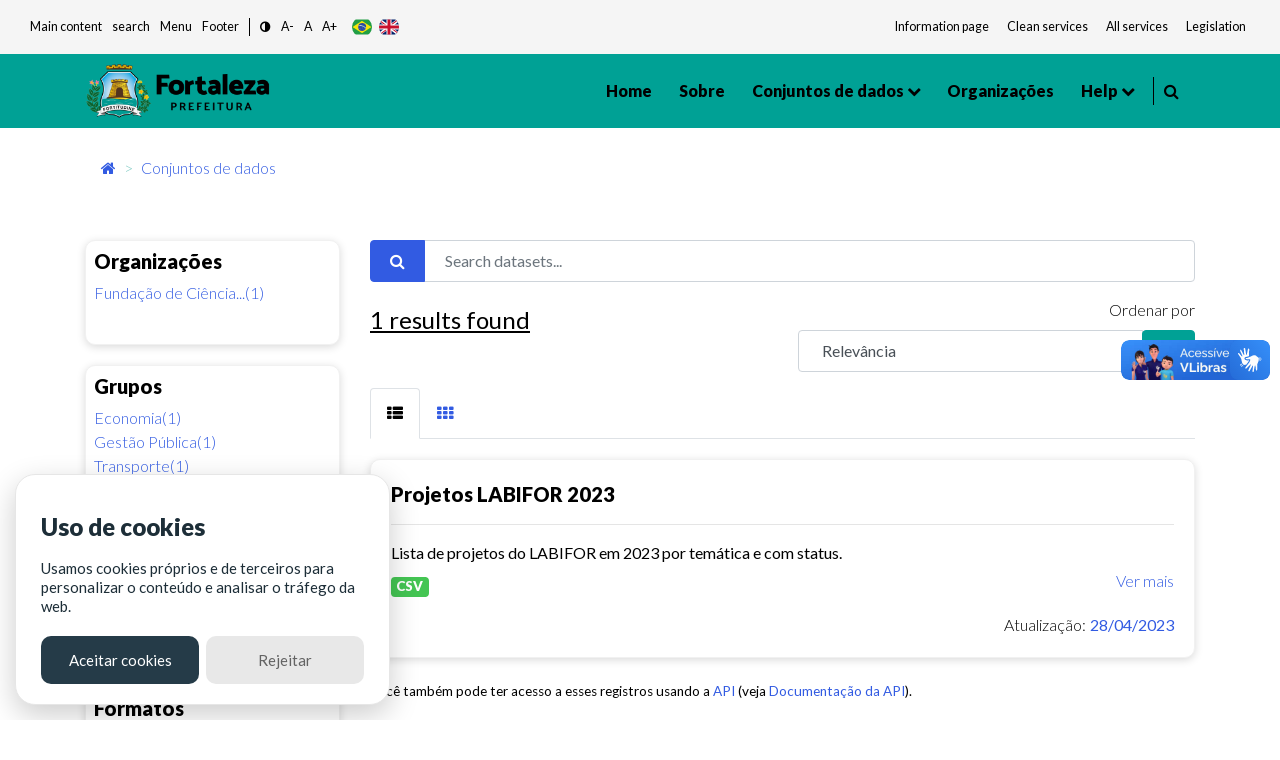

--- FILE ---
content_type: text/javascript; charset=utf-8
request_url: https://dados.fortaleza.ce.gov.br/base/assets/js/main.bundle.js
body_size: 330225
content:
(self.webpackChunkfront_webpack_ckan=self.webpackChunkfront_webpack_ckan||[]).push([[179],{643:(e,t,n)=>{"use strict";n(363),n(77);var o=n(563),r=n.n(o),i=n(818),a=n.n(i),s=n(883),l=n.n(s),c=n(13),u=n.n(c);window.jQuery=r(),window.$=r();function f(e,t,n){var o=new Date;o.setTime(o.getTime()+24*n*60*60*1e3);var r="expires="+o.toUTCString();document.cookie=e+"="+t+";"+r+";path=/"}function d(e,t){var n="undefined"!=typeof Symbol&&e[Symbol.iterator]||e["@@iterator"];if(!n){if(Array.isArray(e)||(n=function(e,t){if(!e)return;if("string"==typeof e)return p(e,t);var n=Object.prototype.toString.call(e).slice(8,-1);"Object"===n&&e.constructor&&(n=e.constructor.name);if("Map"===n||"Set"===n)return Array.from(e);if("Arguments"===n||/^(?:Ui|I)nt(?:8|16|32)(?:Clamped)?Array$/.test(n))return p(e,t)}(e))||t&&e&&"number"==typeof e.length){n&&(e=n);var o=0,r=function(){};return{s:r,n:function(){return o>=e.length?{done:!0}:{done:!1,value:e[o++]}},e:function(e){throw e},f:r}}throw new TypeError("Invalid attempt to iterate non-iterable instance.\nIn order to be iterable, non-array objects must have a [Symbol.iterator]() method.")}var i,a=!0,s=!1;return{s:function(){n=n.call(e)},n:function(){var e=n.next();return a=e.done,e},e:function(e){s=!0,i=e},f:function(){try{a||null==n.return||n.return()}finally{if(s)throw i}}}}function p(e,t){(null==t||t>e.length)&&(t=e.length);for(var n=0,o=new Array(t);n<t;n++)o[n]=e[n];return o}var h=function(e){e.matches};!function(e){if("function"==typeof e)"interactive"===document.readyState||"complete"===document.readyState?e():document.addEventListener("DOMContentLoaded",e,!1)}((function(){var e,t,n,o,i,s,c,p;!function(e){e(".fa-facebook").removeClass("bg-blue-darken"),e(".fa-facebook").addClass("bg-facebook"),e(".fa-facebook").addClass("text-white"),e(window).on("load",(function(){e("#loader-wrapper").fadeIn(),e("#loader-wrapper").fadeOut()})),location.href,location.pathname.substring(location.pathname.lastIndexOf("/")+1);var t=window.location.origin,n=(window.location.host,window.location.pathname.split("/"));window.location.href.split("?")[0];var o=function(e){"pt_BR"!==n[1]&&"en"!==n[1]&&"es"!==n[1]&&n.splice(1,0,e);var o=n.indexOf(n[1]);"pt_BR"!=n[1]&&"en"!=n[1]&&"es"!=n[1]||(n[o]=e,n.splice(0,1,t),window.location.href=n.join("/"))};""==n[1]?(e(".linkPmf-nav").show(),e(".linkLogo-principal").hide()):(e(".linkPmf-nav").hide(),e(".linkLogo-principal").show()),e('[data-toggle="tooltip"]').tooltip(),e('[data-toggle="popover"]').popover();var r=encodeURIComponent(window.location.href),i=encodeURIComponent(document.title),s="https://t.me/share/url?url='+".concat(r,"+'&text='+").concat(i),c=encodeURIComponent(document.title+" "+window.location.href);e("#btnSocialwhatsapp").attr("href","https://api.whatsapp.com/send?text="+c),e("#btnSocialTelegram").attr("href",s),e(".colorContrast").click((function(t){t.preventDefault(),e("body").hasClass("contrast")?e(".linkPmf-nav img").attr("src","/base/assets/images/logo-branca.png"):e(".linkPmf-nav img").attr("src","/base/assets/images/logo.png")})),e("form").on("submit",(function(){e("#loader-wrapper").show()})),e("ul li ul").parent("li").addClass("menu-item-has-children"),e("ul").parent().on("hover",(function(){var t=e(this).find("ul");if(e(t).offset().left+t.width()>e(window).width()){var n=-e(t).width();t.css({left:n})}})),e(document).on("click",".header-bar",(function(){e(".header-bar").toggleClass("close"),e(".mobile-menu").toggleClass("open")})),e(".menu-item-has-children>a").on("click",(function(e){event.preventDefault()})),e(".mobile-menu-area ul li a, .shop-menu li a").on("click",(function(t){var n=e(this).parent("li");n.hasClass("open")?(n.removeClass("open"),n.find("li").removeClass("open"),n.find("ul").slideUp(1e3,"swing")):(n.addClass("open"),n.children("ul").slideDown(1e3,"swing"),n.siblings("li").children("ul").slideUp(1e3,"swing"),n.siblings("li").removeClass("open"),n.siblings("li").find("li").removeClass("open"),n.siblings("li").find("ul").slideUp(1e3,"swing"))})),e(".search i, .search-close").on("click",(function(){e(".search-area").toggleClass("open")})),e(".header-right .bar-area span").on("click",(function(){e(".sidemenubar, .bar-area").toggleClass("open")})),e(".sidemenubar").on("click",(function(){e(".sidemenubar, .bar-area").toggleClass("open")}));var f=e(".header-area");e(window).on("scroll",(function(){e(this).scrollTop()>100?f.addClass("animated fadeInDown menu-fixed"):f.removeClass("animated fadeInDown menu-fixed")})),e((function(){e(window).scroll((function(){e(this).scrollTop()>550?e(".scrollToTop").css({bottom:"2%",opacity:"1",transition:"all .5s ease"}):e(".scrollToTop").css({bottom:"-30%",opacity:"0",transition:"all .5s ease"})})),e(".scrollToTop").on("click",(function(){return e(this).css("cursor","pointer"),e("html, body").animate({scrollTop:0},600),!1}))})),e(window).width()<=991&&e(".wow").removeClass("wow");var d=function(){e("body").localize()},p="Em construção";a().use(l()).init({debug:!0,fallbackLng:"pt_BR",resources:{pt_BR:{translation:{head:{title:"Dados Abertos Fortaleza",description:"dados"},main:{openData:"Dados Abertos",explodeData:"Explore dados",principal:"Main",messageSearch:'\n                    Sentimos muito pois não encontrou o que procurava, você pode usar o nosso formulário de contato na seção de ajuda ou enviar uma mensagem em<b>\n                    <a href="mailto:solicita.dados@citinova.fortaleza.ce.gov.br">solicita.dados@citinova.fortaleza.ce.gov.br</a></b>\n                    ',shareLink:"Compartilhe",name:"Nome",email:"Email",subject:"Assunto",message:"Mensagem",sendMessage:"Enviar Mensagem",seeAll:"Veja todos",all:"Todos",readMore:"Saiba mais",data:"Dados",findData:"resultados encontrados",errorSearch:"Por favor tentar outra pesquisa",infoGov:'\n                    Acesse o\n                    <a href="https://acessoainformacao.fortaleza.ce.gov.br/sistema/site/index.html?ReturnUrl=%2fsistema%2f"\n                    target="_blank">portal do e-SIC\n                   </a>\n                    para solictar alguma informação.\n                    ',searchError:"\n                    <strong>Ocorreu um erro ao realizar a pesquisa.</strong> por favor tente novamente.\n                    "},group:{culture:"Cultura",demography:"Demografia",economy:"Economia",education:"Educação",sports:"Esportes",publicAdministration:"Gestão Pública",habitation:"Habitação",enviroment:"Meio ambiente e Urbanismo",health:"Saúde",security:"Segurança",transportation:"Transporte",tourism:"Turismo"},organization:{description:"\n                    Você pode usar Grupos do CKAN para criar e\n                    gerenciar coleções de conjuntos de dados.\n                   Isso pode ser feito para catalogar conjuntos de dados de um projeto ou tempo particular, ou em um tema particular,\n                   ou como uma forma simples de ajudar as pessoas a encontrar e buscar seus próprios conjuntos de dados.\n                    "},acess:{central:"Conteúdo Central ",centralAtalho:"alt + 1",menuAtalho:"alt + 2",rodapeAtalho:"alt + 3",menu:"Menu ",rodape:"Rodapé ",search:"Pesquisa",contrast:"auto contraste",deacFont:"Diminuir fonte",fontDim:"A-",incFont:"Aumentar fonte",fontAum:"A+",defFont:"Texto fonte Padrão",fontDef:"A",info:"Acesso a informação",transp:"Transparência",serv:"Serviços",legislacao:"Legislação"},nav:{home:"Início",about:"Sobre",help:"Ajuda",talk:"Fale conosco",faq:"Dúvidas frequentes"},content:{banner:'\n                    O portal\n                    <b class="font-weight-bold text-orange">\n                    Dados Abertos Fortaleza</b> disponibiliza\n                    informações sobre as mais diversas áreas da cidade, em formatos abertos, para estimular a inovação,\n                    o empreendedorismo e a geração de negócios em Fortaleza.\n                    ',search:"Pesquisar",load:"Carregando...",smallMessage:"\n                    O total de conjunto de dados pode não se igualar à soma dos totais de\n                    conjuntos de dados por grupo pois um conjunto de dados pode estar em mais de um grupo.\n                    ",tableTitle:"Últimas atualizações",thTitle:"Título",thDateModification:"Data da modificação",thDateOrganization:"Organização",thDataFormat:"Formato do dados",btnAllDatasets:"consultar todos",portalTitle:"Outros portais de dados",portalDigital:"Portal de serviços digitais da Prefeitura de Fortaleza",portalTransparencia:"Acessos os dados orçamentos entre outros da prefeitura",portalFortalMapas:"Acesso aos mapas e outros dados da prefeitura",portalObservatorio:"Monitoramento de dados e políticas com foco em indicadores",portalObservatorioDados:"Acesso à visualização de dados sobre Fortaleza",portalGov:"Portal de Dados Abertos do Governo Federal"},about:{mainTitle:"Sobre o Programa de Dados Abertos Governamentais de Fortaleza",subTitle:"A abertura de dados pela administração pública é um direito do cidadão e um dever da gestão pública, como determina a Lei de Acesso à Informação – LAI (Lei 12.527/2011). No que diz respeito a conceitos de dados abertos, a LAI apresenta em seu art. 8º:",blockQuote:"“Art. 8º É dever dos órgãos e entidades públicas promover, independentemente de requerimentos,\n                    a divulgação em local de fácil acesso, no âmbito de suas competências, de informações de interesse\n                    coletivo ou geral por eles produzidas ou custodiadas.” LEI Nº 12.527, de 18 de novembro de 2011.",subDescription:"Essa lei constitui um marco para a democratização da informação pública, e preconiza, dentre outros requisitos técnicos, que a informação solicitada pelo cidadão deve seguir critérios tecnológicos\n                    alinhados com as três leis de dados abertos apoiadas pelos princípios dos dados abertos governamentais.",finalDescription:'\n                    Em observância a legislação e de modo a promover o empreendedorismo, a inovação, a pesquisa e\n                    bem como fortalecer a premissa da transparência, em 23 de dezembro de 2014 foi publicado o\n                    Decreto municipal que Instituiu a Infraestrutura Municipal de Dados Abertos de Fortaleza de Fortaleza -\n                    IMDAFor  e em 08 de julho de 2022 foi publicado o\n                    <a href="https://diariooficial.fortaleza.ce.gov.br/download-diario?objectId=workspace://SpacesStore/d9eb3ca1-1755-444c-88b2-e38f3f393ad0;1.0&numero=17366">decreto 15.358</a>\n                    que institui a Comissão Municipal de Dados\n                    Abertos com o fim de modernizar e criar novas ferramentas de acompanhamento e execução desses objetivos.\n                    Atualmente o Programa de Dados Abertos Governamentais de Fortaleza é executado pela CITINOVA em\n                    parceria com a Controladoria Geral do Município - CGM.\n                    ',aboutTitleSection:"\n                    Sobre a Plataforma de Dados Abertos de Fortaleza\n                    ",aboutSectionFirst:"\n                    Para a plena operacionalização do programa de dados abertos em Fortaleza, buscou-se dentre outras ferramentas,\n                    o desenvolvimento de um canal digital que permitisse o acesso aos\n                    dados através da web, sendo desenvolvido o portal de dados abertos de Fortaleza.\n                    ",aboutSectionSecond:"\n                    Para a plena operacionalização do programa de dados abertos em Fortaleza, buscou-se dentre outras ferramentas,\n                    o desenvolvimento de um canal digital que permitisse o acesso aos\n                    dados através da web, sendo desenvolvido o portal de dados abertos de Fortaleza.\n                    ",aboutSectionThird:"\n                    A Plataforma de Dados Abertos de Fortaleza, está em sua segunda versão, com atualizações\n                    da ferramenta CKAN e melhorias de usabilidade.\n                    ",videoTitle:"\n                    Por que Dados Abertos?\n                    ",lawDate:'\n                    Em 18 de novembro de 2011 foi sancionada a\n                    <a style="color: #0091EA !important;"\n                    href="http://www.planalto.gov.br/ccivil_03/_ato2011-2014/2011/lei/l12527.htm" target="_blank">\n                    Lei de Acesso à Informação Pública (Lei 12.527/2011)</a>\n                    (Lei 12.527/2011) que regula o acesso a dados e informações detidas pelo governo.\n                    Essa lei constitui um marco para a democratização da informação pública,\n                     preconiza, dentre outros requisitos técnicos, que a informação solicitada\n                     pelo cidadão deve seguir critérios tecnológicos alinhados com as\n                     <a style="color: #0091EA !important;"\n                     href="https://www.gov.br/governodigital/pt-br/dados-abertos" target="_blank">\n                     três leis de dados abertos</a> apoiadas pelos oito princípios dos\n                     dados abertos governamentais. Em 23 de dezembro de 2014 foi publicado o\n                     decreto que dispõe sobre regras específicas para o Município de Fortaleza,\n                     visando o acesso a informações e em consonância com a lei supracitada.\n                    ',fiveStaTitler:"\n                    As cincos estrelas dos Dados Abertos\n                    ",openLicence:"Licença aberta",openLicenceFirst:"Licença aberta, formato estruturado",openLicenceSecond:"Licença aberta, formato estruturado, Formato não proprietário",openLicenceThird:"Licença aberta, formato estruturado, Formato não proprietário, URI",openLicenceFourth:"Licença aberta, formato estruturado, Formato não proprietário, URI e dados linkados",htmlText:"O pioneiro da Web Tim-Berners Lee, um dos primeiros, quiçá o primeiro a pensar dados ligados\n                    definiu um modelo prático e didático para a definição do nível de maturidade de iniciativas de abertura de dados.\n                    Cada uma das cinco estrelas representa aumento na facilidade ao acesso e consumo dos dados na plataforma.  <br> <br>\n                    O programa Dados Abertos de Fortaleza preconiza a disponibilização de dados em nível 3 pelas secretarias,\n                    posto que automaticamente estes recebem uma URI para referência durante o procedimento de publicação e são\n                    automaticamente incrementados para o nível 4. Nesse momento de desenvolvimento da rede e da cultura de dados abertos\n                    na gestão municipal ainda estamos recebendo alguns conjuntos de dados que seriam classificados com uma ou duas estrelas,\n                    mas nosso objetivo é estruturar todos os dados da nossa plataforma em nível 4 ou 5 conforme os conceitos são sedimentados\n                    por toda a rede que compõe a Infraestrutura Municipal de Dados Abertos.\n                    <br> <br>",topicOne:"1. Monitore",topicTwo:"2. Analise",topicThree:"3. Compartilhe",topicFour:"4. Desenvolva",topicOneDesc:"Permite ao cidadão monitorar ações do governo promovendo transparência.",topicTwoDesc:"Permite ao cidadão analisar informações governamentais, possibilitando estudos e pesquisas.",topicThreeDesc:"\n                    Os dados são disponibilizados\n                    a partir de termos de utilização que permitem o reuso e a redistribuição,\n                    inclusive a mistura desses dados com outras bases.",topicFourDesc:"\n                    Permite à comunidade de desenvolvedores de soluções o insumo\n                    para aplicações que precisam de informações que são originadas e gerenciadas pelo governo.\n                    ",listaTitleOne:"Analise a cidade",listaTitleTwo:"Documentos e informações importantes sobre o Programa e do Portal ",listaDescription:"\n                    Todos os dados catalogados neste portal estão em formatos de especificação aberta, não proprietário, e estruturado,\n                    ou seja, que possibilitam seu uso irrestrito e automatizado através da Web. A seguir uma lista dos principais formatos utilizados:\n                    "},contact:{description:"\n                    Nossa página de contato responde às dúvidas mais frequentes,\n                      mas se você não conseguir achar o que busca saiba que oferecemos um\n                      canal de comunicação para o envio de dúvidas, sugestões, reclamações e elogios..\n\n                    "},talkWithUs:{description:"\n                    Aqui você encontra perguntas que podem ocorrer frequentemente sobre dados abertos\n                    ou sobre este portal.\n                    ",questionOne:"\n                    Como usar dados abertos ?\n                    ",answerOne:"\n                    Utilize as diversas ferramentas de navegação para encontrar o conjunto de dados que você procura.\n                    Além das ferramentas disponíveis na página principal, a página Dados disponibiliza mais ferramentas\n                    para sua busca por dados. É possível filtrar, por exemplo, por etiquetas, grupos e formatos.\n                    Você também pode utilizar a caixa de busca para consultar algo mais específico.\n                    ",questionTwo:"\n                    O que são Dados Abertos ?\n                    ",answerTwo:"\n                    Dados Abertos são dados que são livremente disponíveis para todos utilizarem e redistribuírem como desejarem, sem restrição de\n                    licenças, patentes ou mecanismos de controle. Na prática, a filosofia de dados abertos estipula algumas restrições\n                    tecnológicas para que os dados sejam legíveis por máquina.\n                    Todo dado público tem vocação para ser dado aberto. Como praticamente todo dado governamental é público,\n                    é fundamental que os governos implementem políticas para disponibilizá-los. Para saber mais, conheça as leis e\n                    os princípios dos dados abertos.\n                    ",questionThree:"\n                    O portal hospeda dados ?\n                    ",answerThree:"\n                    Cabe a cada órgão ou entidade providenciar a própria hospedagem dos dados que publica na web. O Portal Brasileiro\n                    de Dados Abertos\n                    apenas armazena os metadados e links para os dados que são nele catalogados pelos órgãos e entidades responsáveis..\n                    ",questionFour:"\n                    Como posso catalogar dados do meu órgão?\n                    ",answerFour:"\n                    O Portal de Dados Abertos é o ponto central para a busca e o acesso aos dados públicos no município de Fortaleza.\n                     Cada órgão é responsável pela catalogação no portal daqueles dados que publica na Internet. Para saber mais sobre esse\n                     processo entre em contato com o Time de Dados Abertos, na fundação CITINOVA.\n                    ",questionFive:"\n                    Quem desenvolveu o dados.gov.br?\n                    ",answerFive:"\n                    O Portal Brasileiro de Dados Abertos é a ferramenta disponibilizada pelo governo para que todos\n                    possam encontrar e utilizar os dados e as informações públicas. O portal preza pela simplicidade e\n                    organização para que você possa encontrar facilmente os dados e informações que precisa.\n                    O portal também tem o objetivo de promover a interlocução entre atores da sociedade e com o\n                    governo para pensar a melhor utilização dos dados, promovendo impactos positivos sob os\n                    pontos de vista social e econômico.\n                    <br>\n                    <br>\n                    O portal tem o objetivo de disponibilizar dados relativos às mais variadas temáticas da administração pública.\n                    O portal contém apenas dados abertos. Isso significa que dados que contenham alguma restrição de acesso,\n                    tais como aquelas advindas de sigilo ou privacidade, estão fora do escopo deste portal.\n                    ",questionSix:"\n                    O que são metadados?\n                    ",answerSix:"\n                    Metadados são geralmente descritos como dados sobre dados e são essenciais na organização e\n                    classificação de conjuntos de dados. Todo conjunto de dados estruturado faz uso de metadados\n                    para descrever a forma e os tipos de dados nele contidos.\n                    <br>\n                    <br>\n                    Por ser um catálogo de dados, o portal dados.gov.br faz uso extenso de metadados,\n                    armazenando-os. Neste sentido, é importante frisar que o portal não armazena os dados que disponibiliza,\n                    pois eles são publicados na internet por cada órgão, sendo, portanto, responsabilidade de cada instituição.\n                    O portal apenas cataloga os dados, de forma centralizada, para que todos possam encontrá-los mais facilmente.\n                    ",questionSeven:"\n                    Qual a diferença deste portal para os portais de transparência?\n                    ",answerSeven:"\n                    A Lei Complementar 131, de 27 de maio de 2009, que alterou a redação da Lei de Responsabilidade Fiscal no que se refere à\n                    transparência da gestão fiscal, determina a disponibilização de informações pormenorizadas sobre a execução orçamentária\n                    e financeira da União, dos Estados, do Distrito Federal e dos Municípios. Em outras palavras,\n                    os portais de transparências têm o objetivo de aumentar o controle das despesas e receitas do governo.\n                    <br>\n                    <br>\n                    O portal dados.gov.br tem um objetivo diverso: ser o ponto referencial e único para a busca\n                    e o acesso a dados públicos brasileiros de todo e qualquer assunto ou categoria.\n                    Ele é um serviço simplificado que organiza e padroniza o acesso aos dados públicos,\n                    primando pelo reúso dos dados e o uso de tecnologias modernas.\n                    ",questionEight:"\n                    O portal tem algum dado pessoal ou sigiloso?\n                    ",answerEight:"\n                    Os dados que estiverem sujeitos a restrições de sigilo (art. 25) ou de privacidade (art. 31),\n                    conforme definidos na Lei de Acesso à Informação, precisam ser previamente classificados\n                    pelos seus responsáveis como tais, a partir de sua origem (art. 27) e por definição não são dados abertos.\n                    Assim, eles não passam pelo processo de abertura e não devem ser catalogados no Portal Brasileiro de Dados Abertos, podendo,\n                    em caso de descumprimento, o órgão ou entidade ser responsabilizado nos termos do art. 34.\n                    "}}},en:{translation:{head:{title:"Open Data Fortaleza",description:"Open data for all"},main:{openData:"Open Data",explodeData:"Explore data",principal:"Main",messageSearch:"\n                    We're sorry you didn't find what you were looking for, you can use our contact form in the help section or send us a message at<b>\n                    <a href=\"mailto:solicita.dados@citinova.fortaleza.ce.gov.br\">solicita.dados@citinova.fortaleza.ce.gov.br</a></b>\n                    ",shareLInk:"Share",name:"Name",email:"Email",subject:"Subject",message:"Message",sendMessage:"Send message",seeAll:"See All",all:"All",readMore:" Read More",data:"Data",findData:"results found",errorSearch:"Please try another search.",infoGov:'\n                    access\n                    <a href="https://acessoainformacao.fortaleza.ce.gov.br/sistema/site/index.html?ReturnUrl=%2fsistema%2f"\n                    target="_blank">portal do e-SIC\n                   </a>\n                    to request some information..\n                    ',searchError:"\n                    <strong>There was an error while searching.</strong> Please try again.\n                    "},group:{culture:"Culture",demography:"Demography",economy:"Economy",education:"Education",sports:"Sports",publicAdministration:"Public Administration",habitation:"Habitation",enviroment:"Environment and Urbanism",health:"Health",security:"Security",transportation:"Transporte",tourism:"Tourism"},organization:{description:"\n                    You can use CKAN Groups to create and\n                         manage collections of datasets.\n                        This can be done to catalog datasets for a particular project or time, or on a particular theme,\n                        or as a simple way to help people find and search their own datasets.\n\n                    "},acess:{central:"Main content ",centralAtalho:"alt + 1",menuAtalho:"alt + 2",rodapeAtalho:"alt + 3",menu:"Menu ",rodape:"Footer ",search:"search",contrast:"Contrast scale",deacFont:"Diminuir fonte",fontDim:"A-",incFont:"Aumentar fonte",fontAum:"A+",defFont:"Texto fonte Padrão",fontDef:"A",info:"Information page",transp:"Clean services",serv:"All services",legislacao:"Legislation"},nav:{home:"Home",about:"About",help:"Help",talk:"Talk with us",faq:"Frequently asked questions"},content:{banner:'\n                    Fortaleza’s <b class="font-weight-bold text-orange">Open Data portal</b> provides raw data about diverse areas of the city.\n                    The objectives are to stimulate the generation of innovation,\n                    entrepreneurship and business in the city of Fortaleza..\n                    ',search:"Search",load:"Loading...",smallMessage:"\n                    The dataset per group counter may not match the total number of datasets since they can belong to more than one group.\n                    ",tableTitle:"Last update",thTitle:"Title",thDateModification:"Modification date",thDateOrganization:"Organization",thDataFormat:"Data extension",btnAllDatasets:"List all",portalTitle:"Other Data Portals from Fortaleza",portalDigital:"Portal of digital services of the City Hall of Fortaleza.",portalTransparencia:"Access to budget data among others from the prefecture",portalFortalMapas:"Access to city hall maps and other data",portalObservatorio:"Data and policy monitoring with a focus on indicators",portalObservatorioDados:"Access to data visualization about Fortaleza",portalGov:"Federal Government Open Data Portal."},about:{mainTitle:"About the Governmental Open Data Program of Fortaleza. ",subTitle:"Open data constitute rights of citizens.  According to the Information Access Act (Law 12527/2011),\n                    the public administration is required to release them. Concerning the open data concepts, the aforementioned law presents on its 8th article:",blockQuote:"Art. 8th It is the duty of public bodies and entities to promote, regardless of requirements and within the scope of their competences, the disclosure of information that\n                    is of collective or general interest produced or custodied by them in a place of easy access.” Law No. 12527 of November 18th, 2011.",subDescription:"This law represents a milestone for the democratization of public information and advocates, among other technical requirements, that the information requested by citizens must follow\n                    technological criteria aligned with the three open data laws supported by the principles of governmental open data.",finalDescription:"\n                    In compliance with the legislation and in order to promote entrepreneurship. Innovation, research and as well as strengthen the premise of transparency,\n                    the Municipal Decree that Instituted the Municipal Open Data Infrastructure of the city of Fortaleza was published on December 23rd,\n                    2014 This proposition and actions were organized at the time by the Foundation of Science, Technology and Innovation – Citinova of the City of Fortaleza, Currently the Governmental Open\n                    Data Program of city of Fortaleza is operationalized by Citinova in partnership with the city’s General Controller.\n                    ",aboutTitleSection:"\n                    About Fortaleza’s Open Data Platform\n                    ",aboutSectionFirst:"\n                    To achieve the full operationalization of the open data program in Fortaleza, we sought, among other tools, the development of a digital channel that would allow\n                    access to data through the web, which led to the development of this open data portal.\n                    ",aboutSectionSecond:"\n                    Targeting the best practices and technologies, Citinova’s team has adopted the CKAN (The Comprehensive Kerbal Archive Network)\n                    tool as the technological basis of Fortaleza’s open data portal. A tool adopted internationally\n                    for structuring portals that enable the execution of open data policies,\n                    systematizing and standardizing the way of input, presentation and access to deposited data.\n                    ",aboutSectionThird:"\n                    The Fortaleza’s Open Data Platform is in its second version, with CKAN updates and usability improvements.\n                    ",videoTitle:"\n                    Why Open Data?\n                    ",lawDate:"\n                    On November 18, 2011, the Law on Access to Public Information (Law 12,527/2011) (Law 12,527/2011) was passed,\n                    which regulates access to data and information held by the government. This law constitutes a milestone\n                    for the democratization of public information, and advocates, among other technical requirements,\n                    that the information requested by the citizen must follow technological criteria in line with the three open data laws\n                    supported by the eight principles of government open data. On December 23, 2014, the decree that provides for specific rules\n                    for the Municipality of Fortaleza was published, aiming at access to information and in line with the aforementioned law.\n                    ",fiveStaTitler:"\n                    The five stars of open data\n                    ",openLicence:"Open Licence",openLicenceFirst:"Open License, Structured Format",openLicenceSecond:"Open License, Structured Format, Non-Proprietary Format",openLicenceThird:"Open License, Structured Format, Non-Proprietary Format, URI",openLicenceFourth:"Open License, Structured Format, Non-Proprietary Format, URI and Linked Data",htmlText:"Web pioneer Tim-Berners Lee, one of the first, perhaps the first to think about connected data, defined a practical and didactic model for defining\n                    the maturity level of data openness initiatives. Each of the five stars represents\n                    an increase in the ease of accessing and consuming data on the platform. <br> <br>\n                    The program Dados Abertos de Fortaleza recommends the availability of data at level 3 by the secretariats, since they automatically\n                    receive a URI for reference during the publication procedure and are automatically increased to level 4. At this moment of development of the\n                    network and the culture of open data in municipal management we are still receiving some datasets that would be classified with one or two stars,\n                    but our goal is to structure all the data on our platform at level\n                    4 or 5 as the concepts are sedimented throughout the network that makes up the Infrastructure Open Data Municipality.\n                    <br> <br>",topicOne:"1. Scout",topicTwo:"2. Analyse",topicThree:"3. Share",topicFour:"4. Develop",topicOneDesc:"Allows citizens to monitor government actions promoting transparency.",topicTwoDesc:"It allows citizens to analyze government information, enabling studies and research.",topicThreeDesc:"\n                    The data is made available\n                    from terms of use that allow reuse and redistribution,\n                    including mixing these data with other databases.\n                    ",topicFourDesc:"\n                    Allows the solution developer community to input\n                    for applications that need information that is sourced and managed by the government.\n                    ",listaTitleOne:"Analyze the city",listaTitleTwo:"Important documents and information about the Program and the Portal",listaDescription:"\n                    listDescription:\n                    All data cataloged on this portal is in open specification, non-proprietary, and structured formats,\n                    that is, that allow their unrestricted and automated use through the Web. The following is a list of the main formats used:\n                    "},contact:{description:"\n                    Our contact page answers the most frequently asked questions,\n                    but if you can't find what you're looking for, know that we offer a\n                    communication channel for sending doubts, suggestions, complaints and compliments.\n                    "},talkWithUs:{description:"\n                    Here you find frequently asked questions about open data\n                    or about this portal.\n                    ",questionOne:"\n                      How to use open data?\n                    ",answerOne:"\n                    Use the various navigation tools to find the dataset you are looking for.\n                    In addition to the tools available on the main page, the Data page provides more tools\n                    for your data search. You can filter, for example, by tags, groups and formats.\n                    You can also use the search box to look up something more specific.\n                    ",questionTwo:"\n                    What is open data?\n                    ",answerTwo:"\n                    Open Data is data that is freely available for everyone to use and redistribute as they wish, without restriction of\n                    licenses, patents or control mechanisms. In practice, the open data philosophy stipulates some restrictions\n                    technologies to make the data machine readable.\n                    All public data has a vocation to be open data. As virtually all government data is public,\n                    it is critical that governments implement policies to make them available. To learn more, learn about the laws and\n                    the principles of open data.\n                    ",questionThree:"\n                    The portal hosts data ?\n                    ",answerThree:"\n                    It is up to each body or entity to provide its own hosting of the data it publishes on the web. The Brazilian Portal\n                    Open Data\n                    it only stores the metadata and links to the data that are cataloged in it by the responsible bodies and entities.\n                    ",questionFour:"\n                    How can I catalog data from my organ?\n                    ",answerFour:"\n                    The Open Data Portal is the central point for searching and accessing public data in the city of Fortaleza.\n                     Each agency is responsible for cataloging the data it publishes on the Internet on the portal. To know more about this\n                     process, contact the Open Data Team at the CITINOVA foundation.\n                    ",questionFive:"\n                    Who developed the data.gov.br?\n                    ",answerFive:"\n                    The Brazilian Open Data Portal is the tool made available by the government for all\n                    can find and use public data and information. The portal values ​​simplicity and\n                    organization so you can easily find the data and information you need.\n                    The portal also aims to promote dialogue between actors in society and with the\n                    government to think about the best use of data, promoting positive impacts on the\n                    social and economic points of view.\n                    <br>\n                    <br>\n                    The portal aims to provide data on the most varied themes of public administration.\n                    The portal contains only open data. This means that data that contain some access restriction,\n                    such as those arising from secrecy or privacy, are outside the scope of this portal.                    ",questionSix:"\n                    What is metadata?\n                    ",answerSix:"\n                    Metadata is often described as data about data and is essential in organizing and\n                    classification of datasets. Every structured dataset makes use of metadata\n                    to describe the shape and types of data it contains.\n                    <br>\n                    <br>\n                    As a data catalog, the data.gov.br portal makes extensive use of metadata,\n                    storing them. In this sense, it is important to emphasize that the portal does not store the data it makes available,\n                    as they are published on the internet by each body, and are therefore the responsibility of each institution.\n                    The portal only catalogs the data, centrally, so that everyone can find it more easily.\n                    ",questionSeven:"\n                    What is the difference between this portal and the transparency portals?\n                    ",answerSeven:"\n                    Complementary Law 131, of May 27, 2009, which amended the wording of the Fiscal Responsibility Law with regard to\n                    transparency of fiscal management, determines the availability of detailed information on budget execution\n                    and financial position of the Union, the States, the Federal District and the Municipalities. In other words,\n                    Transparency portals aim to increase control over government expenditures and revenues.\n                    <br>\n                    <br>\n                    The data.gov.br portal has a different objective: to be the reference and unique point for the search\n                    and access to Brazilian public data on any subject or category.\n                    It is a simplified service that organizes and standardizes access to public data,\n                    prioritizing the reuse of data and the use of modern technologies.\n                    ",questionEight:"\n                    Does the portal have any personal or confidential data?\n                    ",answerEight:"\n                    Data that are subject to confidentiality (art. 25) or privacy (art. 31) restrictions,\n                    as defined in the Access to Information Law, need to be previously classified\n                    by those responsible as such, from their origin (art. 27) and by definition they are not open data.\n                    Thus, they do not go through the opening process and should not be cataloged in the Brazilian Open Data Portal, being able,\n                    in case of non-compliance, the body or entity will be held responsible under the terms of art. 34.                    "}}},es:{translation:{head:{title:p,description:p},acess:{central:"Principal pantela",centralAtalho:"alt + 1",menuAtalho:"alt + 2",rodapeAtalho:"alt + 3",menu:"navegadores",search:"Busca",rodape:"Roda los pes",contrast:"auto contraste",deacFont:"Diminuir fonte",fontDim:"A-",incFont:"Aumentar fonte",fontAum:"A+",defFont:"Texto fonte Padrão",fontDef:"A",info:"Acesso a informação",transp:"Transparência",serv:"Serviços",legislacao:"Legislação"},nav:{home:"Início",about:"A sobre",help:"Ajuda te",talk:"Habla con us",faq:"Duvidas pertinentes"}}}}},(function(t,n){t||(u().init(a(),e,{useOptionsAttr:!0}),e("#languageSwitcher").hide(),e(".btnPor").on("click",(function(){a().changeLanguage("pt_BR",(function(){d(),o("pt_BR")}))})),e(".btnEng").on("click",(function(){a().changeLanguage("en",(function(){o("en"),d()}))})),e(".btnEsp").on("click",(function(){a().changeLanguage("es",(function(){o("es"),d()}))})),d())}))}(r()),e=function(){var e,t=d(document.getElementsByTagName("*"));try{for(t.s();!(e=t.n()).done;)e.value.classList.add("fnc-acessibility")}catch(e){t.e(e)}finally{t.f()}},t=function(e){var t=window.getComputedStyle(e,null).getPropertyValue("font-size");return parseFloat(t)},n=function(e,n,o){for(var r=0;r<e.length;r++){var i=e[r],a=0;o?(i.style.fontSize="",f("font-size",i.style.fontSize="")):(a=n?t(i)+.5:t(i)-.5,i.style.fontSize=a.toString()+"px",f("font-size",i.style.fontSize=a.toString()+"px"))}},o=document.getElementsByClassName("fnc-acessibility"),i=document.querySelector("#increase-font"),s=document.querySelector("#decrease-font"),c=document.querySelector("#normal-font"),window.addEventListener("load",(function(){i.addEventListener("click",(function(t){e(),n(o,!0)})),c.addEventListener("click",(function(e){n(o,null,!0)})),s.addEventListener("click",(function(t){e(),n(o,!1)}))})),function(){scrollTo=function(e){window.scroll({behavior:"smooth",left:0,top:e.offsetTop})};var e=document.querySelector("header"),t=document.querySelector("main"),n=document.querySelector("footer");document.getElementById("anchorHeader").addEventListener("click",(function(t){t.preventDefault(),scrollTo(e)})),document.getElementById("anchorFooter").addEventListener("click",(function(e){e.preventDefault(),scrollTo(n)})),document.getElementById("anchorMain").addEventListener("click",(function(e){e.preventDefault(),scrollTo(t)}))}(),p={storage:"contrastState",cssClass:"contrast",currentState:null,check:function(){this.updateView()},getState:function(){return"true"===localStorage.getItem(this.storage)},setState:function(e){localStorage.setItem(this.storage,""+e),this.currentState=e,this.updateView()},toogle:function(){this.setState(!this.currentState)},updateView:function(){var e=document.body;null===this.currentState&&(this.currentState=this.getState()),this.currentState?e.classList.add(this.cssClass):e.classList.remove(this.cssClass)}},window.toggleContrast=function(){p.toogle()},p.check();var g=window.matchMedia("(max-width: 768px)");h(g),g.addListener(h),document.querySelectorAll(".element").forEach((function(e){var t=e.querySelector(".question"),n=e.querySelector(".question button i"),o=e.lastElementChild,r=document.querySelectorAll(".element .answer");t.addEventListener("click",(function(){r.forEach((function(e){var t=e.parentElement.querySelector("button i");o!==e&&(e.classList.add("hideText"),t.className="fa fa-plus-circle")})),o.classList.toggle("hideText"),"fa fa-plus-circle"===n.className?n.className="fa fa-minus-circle":n.className="fa fa-plus-circle"}))}))}));var g=n(116),m=n.n(g);function v(e){return v="function"==typeof Symbol&&"symbol"==typeof Symbol.iterator?function(e){return typeof e}:function(e){return e&&"function"==typeof Symbol&&e.constructor===Symbol&&e!==Symbol.prototype?"symbol":typeof e},v(e)}function y(){y=function(){return e};var e={},t=Object.prototype,n=t.hasOwnProperty,o=Object.defineProperty||function(e,t,n){e[t]=n.value},r="function"==typeof Symbol?Symbol:{},i=r.iterator||"@@iterator",a=r.asyncIterator||"@@asyncIterator",s=r.toStringTag||"@@toStringTag";function l(e,t,n){return Object.defineProperty(e,t,{value:n,enumerable:!0,configurable:!0,writable:!0}),e[t]}try{l({},"")}catch(e){l=function(e,t,n){return e[t]=n}}function c(e,t,n,r){var i=t&&t.prototype instanceof d?t:d,a=Object.create(i.prototype),s=new C(r||[]);return o(a,"_invoke",{value:k(e,n,s)}),a}function u(e,t,n){try{return{type:"normal",arg:e.call(t,n)}}catch(e){return{type:"throw",arg:e}}}e.wrap=c;var f={};function d(){}function p(){}function h(){}var g={};l(g,i,(function(){return this}));var m=Object.getPrototypeOf,b=m&&m(m(O([])));b&&b!==t&&n.call(b,i)&&(g=b);var w=h.prototype=d.prototype=Object.create(g);function x(e){["next","throw","return"].forEach((function(t){l(e,t,(function(e){return this._invoke(t,e)}))}))}function _(e,t){function r(o,i,a,s){var l=u(e[o],e,i);if("throw"!==l.type){var c=l.arg,f=c.value;return f&&"object"==v(f)&&n.call(f,"__await")?t.resolve(f.__await).then((function(e){r("next",e,a,s)}),(function(e){r("throw",e,a,s)})):t.resolve(f).then((function(e){c.value=e,a(c)}),(function(e){return r("throw",e,a,s)}))}s(l.arg)}var i;o(this,"_invoke",{value:function(e,n){function o(){return new t((function(t,o){r(e,n,t,o)}))}return i=i?i.then(o,o):o()}})}function k(e,t,n){var o="suspendedStart";return function(r,i){if("executing"===o)throw new Error("Generator is already running");if("completed"===o){if("throw"===r)throw i;return j()}for(n.method=r,n.arg=i;;){var a=n.delegate;if(a){var s=E(a,n);if(s){if(s===f)continue;return s}}if("next"===n.method)n.sent=n._sent=n.arg;else if("throw"===n.method){if("suspendedStart"===o)throw o="completed",n.arg;n.dispatchException(n.arg)}else"return"===n.method&&n.abrupt("return",n.arg);o="executing";var l=u(e,t,n);if("normal"===l.type){if(o=n.done?"completed":"suspendedYield",l.arg===f)continue;return{value:l.arg,done:n.done}}"throw"===l.type&&(o="completed",n.method="throw",n.arg=l.arg)}}}function E(e,t){var n=t.method,o=e.iterator[n];if(void 0===o)return t.delegate=null,"throw"===n&&e.iterator.return&&(t.method="return",t.arg=void 0,E(e,t),"throw"===t.method)||"return"!==n&&(t.method="throw",t.arg=new TypeError("The iterator does not provide a '"+n+"' method")),f;var r=u(o,e.iterator,t.arg);if("throw"===r.type)return t.method="throw",t.arg=r.arg,t.delegate=null,f;var i=r.arg;return i?i.done?(t[e.resultName]=i.value,t.next=e.nextLoc,"return"!==t.method&&(t.method="next",t.arg=void 0),t.delegate=null,f):i:(t.method="throw",t.arg=new TypeError("iterator result is not an object"),t.delegate=null,f)}function T(e){var t={tryLoc:e[0]};1 in e&&(t.catchLoc=e[1]),2 in e&&(t.finallyLoc=e[2],t.afterLoc=e[3]),this.tryEntries.push(t)}function S(e){var t=e.completion||{};t.type="normal",delete t.arg,e.completion=t}function C(e){this.tryEntries=[{tryLoc:"root"}],e.forEach(T,this),this.reset(!0)}function O(e){if(e){var t=e[i];if(t)return t.call(e);if("function"==typeof e.next)return e;if(!isNaN(e.length)){var o=-1,r=function t(){for(;++o<e.length;)if(n.call(e,o))return t.value=e[o],t.done=!1,t;return t.value=void 0,t.done=!0,t};return r.next=r}}return{next:j}}function j(){return{value:void 0,done:!0}}return p.prototype=h,o(w,"constructor",{value:h,configurable:!0}),o(h,"constructor",{value:p,configurable:!0}),p.displayName=l(h,s,"GeneratorFunction"),e.isGeneratorFunction=function(e){var t="function"==typeof e&&e.constructor;return!!t&&(t===p||"GeneratorFunction"===(t.displayName||t.name))},e.mark=function(e){return Object.setPrototypeOf?Object.setPrototypeOf(e,h):(e.__proto__=h,l(e,s,"GeneratorFunction")),e.prototype=Object.create(w),e},e.awrap=function(e){return{__await:e}},x(_.prototype),l(_.prototype,a,(function(){return this})),e.AsyncIterator=_,e.async=function(t,n,o,r,i){void 0===i&&(i=Promise);var a=new _(c(t,n,o,r),i);return e.isGeneratorFunction(n)?a:a.next().then((function(e){return e.done?e.value:a.next()}))},x(w),l(w,s,"Generator"),l(w,i,(function(){return this})),l(w,"toString",(function(){return"[object Generator]"})),e.keys=function(e){var t=Object(e),n=[];for(var o in t)n.push(o);return n.reverse(),function e(){for(;n.length;){var o=n.pop();if(o in t)return e.value=o,e.done=!1,e}return e.done=!0,e}},e.values=O,C.prototype={constructor:C,reset:function(e){if(this.prev=0,this.next=0,this.sent=this._sent=void 0,this.done=!1,this.delegate=null,this.method="next",this.arg=void 0,this.tryEntries.forEach(S),!e)for(var t in this)"t"===t.charAt(0)&&n.call(this,t)&&!isNaN(+t.slice(1))&&(this[t]=void 0)},stop:function(){this.done=!0;var e=this.tryEntries[0].completion;if("throw"===e.type)throw e.arg;return this.rval},dispatchException:function(e){if(this.done)throw e;var t=this;function o(n,o){return a.type="throw",a.arg=e,t.next=n,o&&(t.method="next",t.arg=void 0),!!o}for(var r=this.tryEntries.length-1;r>=0;--r){var i=this.tryEntries[r],a=i.completion;if("root"===i.tryLoc)return o("end");if(i.tryLoc<=this.prev){var s=n.call(i,"catchLoc"),l=n.call(i,"finallyLoc");if(s&&l){if(this.prev<i.catchLoc)return o(i.catchLoc,!0);if(this.prev<i.finallyLoc)return o(i.finallyLoc)}else if(s){if(this.prev<i.catchLoc)return o(i.catchLoc,!0)}else{if(!l)throw new Error("try statement without catch or finally");if(this.prev<i.finallyLoc)return o(i.finallyLoc)}}}},abrupt:function(e,t){for(var o=this.tryEntries.length-1;o>=0;--o){var r=this.tryEntries[o];if(r.tryLoc<=this.prev&&n.call(r,"finallyLoc")&&this.prev<r.finallyLoc){var i=r;break}}i&&("break"===e||"continue"===e)&&i.tryLoc<=t&&t<=i.finallyLoc&&(i=null);var a=i?i.completion:{};return a.type=e,a.arg=t,i?(this.method="next",this.next=i.finallyLoc,f):this.complete(a)},complete:function(e,t){if("throw"===e.type)throw e.arg;return"break"===e.type||"continue"===e.type?this.next=e.arg:"return"===e.type?(this.rval=this.arg=e.arg,this.method="return",this.next="end"):"normal"===e.type&&t&&(this.next=t),f},finish:function(e){for(var t=this.tryEntries.length-1;t>=0;--t){var n=this.tryEntries[t];if(n.finallyLoc===e)return this.complete(n.completion,n.afterLoc),S(n),f}},catch:function(e){for(var t=this.tryEntries.length-1;t>=0;--t){var n=this.tryEntries[t];if(n.tryLoc===e){var o=n.completion;if("throw"===o.type){var r=o.arg;S(n)}return r}}throw new Error("illegal catch attempt")},delegateYield:function(e,t,n){return this.delegate={iterator:O(e),resultName:t,nextLoc:n},"next"===this.method&&(this.arg=void 0),f}},e}function b(e,t,n,o,r,i,a){try{var s=e[i](a),l=s.value}catch(e){return void n(e)}s.done?t(l):Promise.resolve(l).then(o,r)}function w(e){return function(){var t=this,n=arguments;return new Promise((function(o,r){var i=e.apply(t,n);function a(e){b(i,o,r,a,s,"next",e)}function s(e){b(i,o,r,a,s,"throw",e)}a(void 0)}))}}location.href,location.pathname.substring(location.pathname.lastIndexOf("/")+1);var x=window.location.origin;window.location.host,window.location.pathname.split("/"),window.location.href.split("?")[0];m().defaults.headers.get["Access-Control-Allow-Origin"]="*",delete m().defaults.headers.common["X-Requested-With"];document.getElementById("getResult1");m().interceptors.request.use((function(e){return e}),(function(e){return Promise.reject(e)})),m().interceptors.response.use((function(e){var t=document.getElementById("msgShow");return t&&(t.style.display="none"),e}),(function(e){return Promise.reject(e)}));var _="".concat(x),k="".concat(_,"/api/3/action/"),E=("".concat(_,"/dataset/"),function(e){var t=document.getElementById("iconListas");if(t&&e.length>0){var n="";e.forEach((function(e){n+="\n          <div class='col-lg-2 col-sm-6 col-6 text-center divGrupo-icon'>\n            <a href=\"/dataset/?groups=".concat(e.name,'">\n              \x3c!--<i class="demo-icon ').concat(e.name,'icon-fol fa-3x icon-circle bg-yellow text-black mb-2 "></i>--\x3e\n              <img src="').concat(e.image_display_url,'" alt="').concat(e.name,'"  width="80" />\n              <p class="icon').concat(e.name,'">').concat(e.title,"</p>\n              <b>").concat(e.package_count,"</b>\n            </a>\n          </div>\n        ")})),t.innerHTML=n}});function T(){return(T=w(y().mark((function e(){return y().wrap((function(e){for(;;)switch(e.prev=e.next){case 0:return e.prev=0,e.next=3,m().get("".concat(k,"group_list"),{params:{all_fields:!0},headers:{"Access-Control-Allow-Origin":"*","Access-Control-Allow-Headers":"Authorization","Access-Control-Allow-Methods":"GET, POST, OPTIONS, PUT, PATCH, DELETE","Content-Type":"application/json;charset=UTF-8"}}).then((function(e){var t=e.data.result;E(t)}));case 3:e.sent,e.next=8;break;case 6:e.prev=6,e.t0=e.catch(0);case 8:case"end":return e.stop()}}),e,null,[[0,6]])})))).apply(this,arguments)}m().get("".concat(k,"package_search?q=&sort=metadata_modified+desc"),{params:{},headers:{"Access-Control-Allow-Origin":"*","Access-Control-Allow-Headers":"Authorization","Access-Control-Allow-Methods":"GET, POST, OPTIONS, PUT, PATCH, DELETE","Content-Type":"application/json;charset=UTF-8"}}).then((function(e){!function(e){var t=document.getElementById("dataBody");if(t&&e.length>0){var n="";e.forEach((function(e,t){for(var o=e.resources,r="",i=0;i<o.length;i++){var a=o[i];i<1&&(r+="".concat(a.format))}if(t<5){var s=new Date(e.metadata_modified),l=(s.toISOString().substring(0,10),s.toLocaleString());n+='<td><a href="/dataset/'.concat(e.name,'"><b>').concat(e.title,"</b></a></td>"),n+="<td>"+l+"</td>",n+="<td>"+e.organization.title+"</td>",n+="<td>"+r+"</td></tr>"}})),t.innerHTML=n}}(e.data.result.results)})).catch((function(e){})),function(){T.apply(this,arguments)}()},77:()=>{function e(t){return e="function"==typeof Symbol&&"symbol"==typeof Symbol.iterator?function(e){return typeof e}:function(e){return e&&"function"==typeof Symbol&&e.constructor===Symbol&&e!==Symbol.prototype?"symbol":typeof e},e(t)}function t(e,t){if(!(e instanceof t))throw new TypeError("Cannot call a class as a function")}function n(t,n){for(var o=0;o<n.length;o++){var r=n[o];r.enumerable=r.enumerable||!1,r.configurable=!0,"value"in r&&(r.writable=!0),Object.defineProperty(t,(i=r.key,a=void 0,a=function(t,n){if("object"!==e(t)||null===t)return t;var o=t[Symbol.toPrimitive];if(void 0!==o){var r=o.call(t,n||"default");if("object"!==e(r))return r;throw new TypeError("@@toPrimitive must return a primitive value.")}return("string"===n?String:Number)(t)}(i,"string"),"symbol"===e(a)?a:String(a)),r)}var i,a}function o(e,t,o){return t&&n(e.prototype,t),o&&n(e,o),Object.defineProperty(e,"prototype",{writable:!1}),e}var r=function(){function e(){t(this,e),this.banner=void 0,this.config=void 0,this.tracking=void 0,this.PreBanner=void 0,this.Cookies=void 0,this.DOMbanner=void 0}return o(e,[{key:"render",value:function(){this.createDOMElements(),this.checkStatus()}},{key:"createDOMElements",value:function(){var e=this;this.PreBanner=document.createElement("div"),this.PreBanner.innerHTML='<button type="button" id="prebannerBtn" class="prebanner prebanner__border__'.concat(this.config.bannerStyle," glowCookies__").concat(this.config.position," glowCookies__").concat(this.config.border,' animation" style="color: ').concat(this.banner.manageCookies.color,"; background-color: ").concat(this.banner.manageCookies.background,';">\n                                    <svg fill="currentColor" style="margin-right: 7px; margin-top: 2px; vertical-align: text-top;" height="15px" xmlns="http://www.w3.org/2000/svg" viewBox="0 0 512 512">\n                                        <path d="M510.52 255.82c-69.97-.85-126.47-57.69-126.47-127.86-70.17 0-127-56.49-127.86-126.45-27.26-4.14-55.13.3-79.72 12.82l-69.13 35.22a132.221 132.221 0 0 0-57.79 57.81l-35.1 68.88a132.645 132.645 0 0 0-12.82 80.95l12.08 76.27a132.521 132.521 0 0 0 37.16 72.96l54.77 54.76a132.036 132.036 0 0 0 72.71 37.06l76.71 12.15c27.51 4.36 55.7-.11 80.53-12.76l69.13-35.21a132.273 132.273 0 0 0 57.79-57.81l35.1-68.88c12.56-24.64 17.01-52.58 12.91-79.91zM176 368c-17.67 0-32-14.33-32-32s14.33-32 32-32 32 14.33 32 32-14.33 32-32 32zm32-160c-17.67 0-32-14.33-32-32s14.33-32 32-32 32 14.33 32 32-14.33 32-32 32zm160 128c-17.67 0-32-14.33-32-32s14.33-32 32-32 32 14.33 32 32-14.33 32-32 32z"/>\n                                    </svg>').concat(this.banner.manageCookies.text,"</button>"),this.PreBanner.style.display="none",document.body.appendChild(this.PreBanner),this.Cookies=document.createElement("div"),this.Cookies.innerHTML='<div\n                                    id="glowCookies-banner"\n                                    class="glowCookies__banner glowCookies__banner__'.concat(this.config.bannerStyle," glowCookies__").concat(this.config.border," glowCookies__").concat(this.config.position,'"\n                                    style="background-color: ').concat(this.banner.background,';"\n                                >\n                                    <h3 style="color: ').concat(this.banner.color,';">').concat(this.banner.heading,'</h3>\n                                    <p style="color: ').concat(this.banner.color,';">\n                                        ').concat(this.banner.description,'\n                                    </p>\n                                    <div class="btn__section">\n                                        <button type="button" id="acceptCookies" class="btn__accept accept__btn__styles" style="color: ').concat(this.banner.acceptBtn.color,"; background-color: ").concat(this.banner.acceptBtn.background,';">\n                                            ').concat(this.banner.acceptBtn.text,'\n                                        </button>\n                                        <button type="button" id="rejectCookies" class="btn__settings settings__btn__styles" style="color: ').concat(this.banner.rejectBtn.color,"; background-color: ").concat(this.banner.rejectBtn.background,';">\n                                            ').concat(this.banner.rejectBtn.text,"\n                                        </button>\n                                    </div>\n                                </div>\n                            "),document.body.appendChild(this.Cookies),this.DOMbanner=document.getElementById("glowCookies-banner"),document.getElementById("prebannerBtn").addEventListener("click",(function(){return e.openSelector()})),document.getElementById("acceptCookies").addEventListener("click",(function(){return e.acceptCookies()})),document.getElementById("rejectCookies").addEventListener("click",(function(){return e.rejectCookies()}))}},{key:"checkStatus",value:function(){switch(localStorage.getItem("GlowCookies")){case"1":this.openManageCookies(),this.activateTracking(),this.addCustomScript();break;case"0":this.openManageCookies();break;default:this.openSelector()}}},{key:"openManageCookies",value:function(){this.PreBanner.style.display=this.config.hideAfterClick?"none":"block",this.DOMbanner.classList.remove("glowCookies__show")}},{key:"openSelector",value:function(){this.PreBanner.style.display="none",this.DOMbanner.classList.add("glowCookies__show")}},{key:"acceptCookies",value:function(){localStorage.setItem("GlowCookies","1"),this.openManageCookies(),this.activateTracking(),this.addCustomScript()}},{key:"rejectCookies",value:function(){localStorage.setItem("GlowCookies","0"),this.openManageCookies(),this.disableTracking()}},{key:"activateTracking",value:function(){if(this.tracking.AnalyticsCode){var e=document.createElement("script");e.setAttribute("src","https://www.googletagmanager.com/gtag/js?id=".concat(this.tracking.AnalyticsCode)),document.head.appendChild(e);var t=document.createElement("script");t.text="window.dataLayer = window.dataLayer || [];\n                                function gtag(){dataLayer.push(arguments);}\n                                gtag('js', new Date());\n                                gtag('config', '".concat(this.tracking.AnalyticsCode,"');"),document.head.appendChild(t)}if(this.tracking.FacebookPixelCode){var n=document.createElement("script");n.text="\n                                    !function(f,b,e,v,n,t,s)\n                                    {if(f.fbq)return;n=f.fbq=function(){n.callMethod?\n                                    n.callMethod.apply(n,arguments):n.queue.push(arguments)};\n                                    if(!f._fbq)f._fbq=n;n.push=n;n.loaded=!0;n.version='2.0';\n                                    n.queue=[];t=b.createElement(e);t.async=!0;\n                                    t.src=v;s=b.getElementsByTagName(e)[0];\n                                    s.parentNode.insertBefore(t,s)}(window, document,'script',\n                                    'https://connect.facebook.net/en_US/fbevents.js');\n                                    fbq('init', '".concat(this.tracking.FacebookPixelCode,"');\n                                    fbq('track', 'PageView');\n                                "),document.head.appendChild(n);var o=document.createElement("noscript");o.setAttribute("height","1"),o.setAttribute("width","1"),o.setAttribute("style","display:none"),o.setAttribute("src","https://www.facebook.com/tr?id=".concat(this.tracking.FacebookPixelCode,"&ev=PageView&noscript=1")),document.head.appendChild(o)}if(this.tracking.HotjarTrackingCode){var r=document.createElement("script");r.text="\n                                (function(h,o,t,j,a,r){\n                                    h.hj=h.hj||function(){(h.hj.q=h.hj.q||[]).push(arguments)};\n                                    h._hjSettings={hjid:".concat(this.tracking.HotjarTrackingCode,",hjsv:6};\n                                    a=o.getElementsByTagName('head')[0];\n                                    r=o.createElement('script');r.async=1;\n                                    r.src=t+h._hjSettings.hjid+j+h._hjSettings.hjsv;\n                                    a.appendChild(r);\n                                })(window,document,'https://static.hotjar.com/c/hotjar-','.js?sv=');\n                                "),document.head.appendChild(r)}}},{key:"disableTracking",value:function(){if(this.tracking.AnalyticsCode){var e=document.createElement("script");e.setAttribute("src","https://www.googletagmanager.com/gtag/js?id=".concat(this.tracking.AnalyticsCode)),document.head.appendChild(e);var t=document.createElement("script");t.text="window.dataLayer = window.dataLayer || [];\n                        function gtag(){dataLayer.push(arguments);}\n                        gtag('js', new Date());\n                        gtag('config', '".concat(this.tracking.AnalyticsCode,"' , {\n                            'client_storage': 'none',\n                            'anonymize_ip': true\n                        });"),document.head.appendChild(t)}this.clearCookies()}},{key:"clearCookies",value:function(){for(var e=document.cookie.split("; "),t=0;t<e.length;t++)for(var n=window.location.hostname.split(".");n.length>0;){var o=encodeURIComponent(e[t].split(";")[0].split("=")[0])+"=; expires=Thu, 01-Jan-1970 00:00:01 GMT; domain="+n.join(".")+" ;path=",r=location.pathname.split("/");for(document.cookie=o+"/";r.length>0;)document.cookie=o+r.join("/"),r.pop();n.shift()}}},{key:"addCustomScript",value:function(){var e;void 0!==this.tracking.customScript&&this.tracking.customScript.forEach((function(t){"src"===t.type?(e=document.createElement("script")).setAttribute("src",t.content):"custom"===t.type&&((e=document.createElement("script")).text=t.content),"head"===t.position?document.head.appendChild(e):document.body.appendChild(e)}))}},{key:"start",value:function(e,t){var n=this;t||(t={});var o=new i(e);this.config={border:t.border||"border",position:t.position||"left",hideAfterClick:t.hideAfterClick||!1,bannerStyle:t.style||2},this.tracking={AnalyticsCode:t.analytics||void 0,FacebookPixelCode:t.facebookPixel||void 0,HotjarTrackingCode:t.hotjar||void 0,customScript:t.customScript||void 0},this.banner={description:t.bannerDescription||o.bannerDescription,linkText:t.bannerLinkText||o.bannerLinkText,link:t.policyLink||"#link",background:t.bannerBackground||"#fff",color:t.bannerColor||"#1d2e38",heading:"none"!==t.bannerHeading?t.bannerHeading||o.bannerHeading:"",acceptBtn:{text:t.acceptBtnText||o.acceptBtnText,background:t.acceptBtnBackground||"#253b48",color:t.acceptBtnColor||"#fff"},rejectBtn:{text:t.rejectBtnText||o.rejectBtnText,background:t.rejectBtnBackground||"#E8E8E8",color:t.rejectBtnColor||"#636363"},manageCookies:{color:t.manageColor||"#1d2e38",background:t.manageBackground||"#fff",text:t.manageText||o.manageText}},window.addEventListener("load",(function(){n.render()}))}}]),e}(),i=function(){function e(n){t(this,e),this.init();var o=this.arrLang[n]||this.arrLang.en;this.bannerHeading=o.bannerHeading,this.bannerDescription=o.bannerDescription,this.bannerLinkText=o.bannerLinkText,this.acceptBtnText=o.acceptBtnText,this.rejectBtnText=o.rejectBtnText,this.manageText=o.manageText}return o(e,[{key:"init",value:function(){this.arrLang={bg:{bannerHeading:"Ние използваме бисквитки",bannerDescription:"Използваме наши и бисквитки на трети страни, за да запазим Вашите предпочитания и да събираме аналитични данни.",bannerLinkText:"Прочетете повече за бисквитките",acceptBtnText:"Приеми бисквитките",rejectBtnText:"Откажи",manageText:"Настрой бисквитките"},de:{bannerHeading:"Verwendung von Cookies",bannerDescription:"Wir nutzen Eigene und Cookies Dritter um Inhalte zu personalisieren und Surfverhalten zu analysieren.",bannerLinkText:"Mehr über Cookies",acceptBtnText:"Cookies akzeptieren",rejectBtnText:"Ablehnen",manageText:"Cookies verwalten"},en:{bannerHeading:"We use cookies",bannerDescription:"We use our own and third-party cookies to personalize content and to analyze web traffic.",bannerLinkText:"Read more about cookies",acceptBtnText:"Accept cookies",rejectBtnText:"Reject",manageText:"Manage cookies"},es:{bannerHeading:"Uso de cookies",bannerDescription:"Utilizamos cookies propias y de terceros para personalizar el contenido y para analizar el tráfico de la web.",bannerLinkText:"Ver más sobre las cookies",acceptBtnText:"Aceptar cookies",rejectBtnText:"Rechazar",manageText:"Cookies"},fr:{bannerHeading:"Nous utilisons des cookies",bannerDescription:"Nous utilisons nos propres cookies et ceux de tiers pour adapter le contenu et analyser le trafic web.",bannerLinkText:"En savoir plus sur les cookies",acceptBtnText:"Accepter les cookies",rejectBtnText:"Refuser",manageText:"Paramétrez les cookies"},it:{bannerHeading:"Utilizziamo i cookie",bannerDescription:"Utilizziamo cookie nostri e di terze parti per personalizzare il contenuto e analizzare il traffico web.",bannerLinkText:"Per saperne di più riguardo i cookie",acceptBtnText:"Accetta i cookie",rejectBtnText:"Rifiuta",manageText:"Gestisci i cookie"},nl:{bannerHeading:"We gebruiken cookies",bannerDescription:"We gebruiken onze en third-party cookies om content te personaliseren en web traffic te analyseren.",bannerLinkText:"Lees meer over cookies",acceptBtnText:"Accepteren cookies",rejectBtnText:"Wijgeren",manageText:"Cookies beheren"},oc:{bannerHeading:"Utilizam de cookies",bannerDescription:"Utilizam nòstres pròpris cookies e de cookies tèrces per adaptar lo contengut e analisar lo trafic web.",bannerLinkText:"Ne saber mai suls cookies",acceptBtnText:"Acceptar los cookies",rejectBtnText:"Refusar",manageText:"Configurar los cookies"},pt_BR:{bannerHeading:"Uso de cookies",bannerDescription:"Usamos cookies próprios e de terceiros para personalizar o conteúdo e analisar o tráfego da web.",bannerLinkText:"Leia mais sobre os cookies",acceptBtnText:"Aceitar cookies",rejectBtnText:"Rejeitar",manageText:"Gerenciar cookies"},sk:{bannerHeading:"Používame cookies",bannerDescription:"Na prispôsobenie obsahu a analýzu webovej stránky používame vlastné cookies a cookies tretích strán.",bannerLinkText:"Čo sú cookies?",acceptBtnText:"Povoliť cookies",rejectBtnText:"Nepovoliť",manageText:"Spravovať cookies"},th:{bannerHeading:"Cookies",bannerDescription:"พวกเราใช้คุกกี้บุคคลที่สาม เพื่อปรับแต่งเนื้อหาและวิเคราะห์การเข้าชมเว็บ",bannerLinkText:"อ่านเพิ่มเติมเกี่ยวกับคุกกี้",acceptBtnText:"ยอมรับคุกกี้",rejectBtnText:"ปฏิเสธคุกกี้",manageText:"Cookies"},tr:{bannerHeading:"Çerez kullanımı",bannerDescription:"İçeriği kişiselleştirmek ve web trafiğini analiz etmek için kendi ve üçüncü taraf çerezlerimizi kullanıyoruz.",bannerLinkText:"Çerezler hakkında daha fazlasını okuyun",acceptBtnText:"Çerezleri kabul et",rejectBtnText:"Reddet",manageText:"Çerezleri yönet"},ja:{bannerHeading:"Cookies を使用しています",bannerDescription:"私たちは、コンテンツのパーソナライズやトラフィックの分析のために、独自およびサードパーティー製 Cookies を使用しています。",bannerLinkText:"Cookiesについて詳しく見る",acceptBtnText:"Cookiesを受け入れる",rejectBtnText:"拒否",manageText:"cookies管理"}}}}]),e}(),a=new r,s=window.location.origin;a.start("pt_BR",{style:1,analytics:"G-R2GQC6HG33",policyLink:"".concat(s,"/politica-de-privacidade/"),hideAfterClick:!0})},818:function(e,t,n){var o,r,i;function a(e){return a="function"==typeof Symbol&&"symbol"==typeof Symbol.iterator?function(e){return typeof e}:function(e){return e&&"function"==typeof Symbol&&e.constructor===Symbol&&e!==Symbol.prototype?"symbol":typeof e},a(e)}i=function(){"use strict";function e(t){return e="function"==typeof Symbol&&"symbol"==typeof Symbol.iterator?function(e){return typeof e}:function(e){return e&&"function"==typeof Symbol&&e.constructor===Symbol&&e!==Symbol.prototype?"symbol":typeof e},e(t)}function t(e,t){if(!(e instanceof t))throw new TypeError("Cannot call a class as a function")}function n(e,t){for(var n=0;n<t.length;n++){var o=t[n];o.enumerable=o.enumerable||!1,o.configurable=!0,"value"in o&&(o.writable=!0),Object.defineProperty(e,o.key,o)}}function o(e,t,o){return t&&n(e.prototype,t),o&&n(e,o),Object.defineProperty(e,"prototype",{writable:!1}),e}function r(e){if(void 0===e)throw new ReferenceError("this hasn't been initialised - super() hasn't been called");return e}function i(e,t){return i=Object.setPrototypeOf||function(e,t){return e.__proto__=t,e},i(e,t)}function a(e,t){if("function"!=typeof t&&null!==t)throw new TypeError("Super expression must either be null or a function");e.prototype=Object.create(t&&t.prototype,{constructor:{value:e,writable:!0,configurable:!0}}),Object.defineProperty(e,"prototype",{writable:!1}),t&&i(e,t)}function s(t,n){if(n&&("object"===e(n)||"function"==typeof n))return n;if(void 0!==n)throw new TypeError("Derived constructors may only return object or undefined");return r(t)}function l(e){return l=Object.setPrototypeOf?Object.getPrototypeOf:function(e){return e.__proto__||Object.getPrototypeOf(e)},l(e)}function c(e,t,n){return t in e?Object.defineProperty(e,t,{value:n,enumerable:!0,configurable:!0,writable:!0}):e[t]=n,e}function u(e,t){var n=Object.keys(e);if(Object.getOwnPropertySymbols){var o=Object.getOwnPropertySymbols(e);t&&(o=o.filter((function(t){return Object.getOwnPropertyDescriptor(e,t).enumerable}))),n.push.apply(n,o)}return n}function f(e){for(var t=1;t<arguments.length;t++){var n=null!=arguments[t]?arguments[t]:{};t%2?u(Object(n),!0).forEach((function(t){c(e,t,n[t])})):Object.getOwnPropertyDescriptors?Object.defineProperties(e,Object.getOwnPropertyDescriptors(n)):u(Object(n)).forEach((function(t){Object.defineProperty(e,t,Object.getOwnPropertyDescriptor(n,t))}))}return e}var d={type:"logger",log:function(e){this.output("log",e)},warn:function(e){this.output("warn",e)},error:function(e){this.output("error",e)},output:function(e,t){console&&console[e]}},p=function(){function e(n){var o=arguments.length>1&&void 0!==arguments[1]?arguments[1]:{};t(this,e),this.init(n,o)}return o(e,[{key:"init",value:function(e){var t=arguments.length>1&&void 0!==arguments[1]?arguments[1]:{};this.prefix=t.prefix||"i18next:",this.logger=e||d,this.options=t,this.debug=t.debug}},{key:"setDebug",value:function(e){this.debug=e}},{key:"log",value:function(){for(var e=arguments.length,t=new Array(e),n=0;n<e;n++)t[n]=arguments[n];return this.forward(t,"log","",!0)}},{key:"warn",value:function(){for(var e=arguments.length,t=new Array(e),n=0;n<e;n++)t[n]=arguments[n];return this.forward(t,"warn","",!0)}},{key:"error",value:function(){for(var e=arguments.length,t=new Array(e),n=0;n<e;n++)t[n]=arguments[n];return this.forward(t,"error","")}},{key:"deprecate",value:function(){for(var e=arguments.length,t=new Array(e),n=0;n<e;n++)t[n]=arguments[n];return this.forward(t,"warn","WARNING DEPRECATED: ",!0)}},{key:"forward",value:function(e,t,n,o){return o&&!this.debug?null:("string"==typeof e[0]&&(e[0]="".concat(n).concat(this.prefix," ").concat(e[0])),this.logger[t](e))}},{key:"create",value:function(t){return new e(this.logger,f(f({},{prefix:"".concat(this.prefix,":").concat(t,":")}),this.options))}}]),e}(),h=new p,g=function(){function e(){t(this,e),this.observers={}}return o(e,[{key:"on",value:function(e,t){var n=this;return e.split(" ").forEach((function(e){n.observers[e]=n.observers[e]||[],n.observers[e].push(t)})),this}},{key:"off",value:function(e,t){this.observers[e]&&(t?this.observers[e]=this.observers[e].filter((function(e){return e!==t})):delete this.observers[e])}},{key:"emit",value:function(e){for(var t=arguments.length,n=new Array(t>1?t-1:0),o=1;o<t;o++)n[o-1]=arguments[o];if(this.observers[e]){var r=[].concat(this.observers[e]);r.forEach((function(e){e.apply(void 0,n)}))}if(this.observers["*"]){var i=[].concat(this.observers["*"]);i.forEach((function(t){t.apply(t,[e].concat(n))}))}}}]),e}();function m(){var e,t,n=new Promise((function(n,o){e=n,t=o}));return n.resolve=e,n.reject=t,n}function v(e){return null==e?"":""+e}function y(e,t,n){e.forEach((function(e){t[e]&&(n[e]=t[e])}))}function b(e,t,n){function o(e){return e&&e.indexOf("###")>-1?e.replace(/###/g,"."):e}function r(){return!e||"string"==typeof e}for(var i="string"!=typeof t?[].concat(t):t.split(".");i.length>1;){if(r())return{};var a=o(i.shift());!e[a]&&n&&(e[a]=new n),e=Object.prototype.hasOwnProperty.call(e,a)?e[a]:{}}return r()?{}:{obj:e,k:o(i.shift())}}function w(e,t,n){var o=b(e,t,Object);o.obj[o.k]=n}function x(e,t){var n=b(e,t),o=n.obj,r=n.k;if(o)return o[r]}function _(e,t,n){var o=x(e,n);return void 0!==o?o:x(t,n)}function k(e,t,n){for(var o in t)"__proto__"!==o&&"constructor"!==o&&(o in e?"string"==typeof e[o]||e[o]instanceof String||"string"==typeof t[o]||t[o]instanceof String?n&&(e[o]=t[o]):k(e[o],t[o],n):e[o]=t[o]);return e}function E(e){return e.replace(/[\-\[\]\/\{\}\(\)\*\+\?\.\\\^\$\|]/g,"\\$&")}var T={"&":"&amp;","<":"&lt;",">":"&gt;",'"':"&quot;","'":"&#39;","/":"&#x2F;"};function S(e){return"string"==typeof e?e.replace(/[&<>"'\/]/g,(function(e){return T[e]})):e}var C="undefined"!=typeof window&&window.navigator&&void 0===window.navigator.userAgentData&&window.navigator.userAgent&&window.navigator.userAgent.indexOf("MSIE")>-1,O=[" ",",","?","!",";"];function j(e,t){var n=Object.keys(e);if(Object.getOwnPropertySymbols){var o=Object.getOwnPropertySymbols(e);t&&(o=o.filter((function(t){return Object.getOwnPropertyDescriptor(e,t).enumerable}))),n.push.apply(n,o)}return n}function A(e){for(var t=1;t<arguments.length;t++){var n=null!=arguments[t]?arguments[t]:{};t%2?j(Object(n),!0).forEach((function(t){c(e,t,n[t])})):Object.getOwnPropertyDescriptors?Object.defineProperties(e,Object.getOwnPropertyDescriptors(n)):j(Object(n)).forEach((function(t){Object.defineProperty(e,t,Object.getOwnPropertyDescriptor(n,t))}))}return e}function D(e){var t=function(){if("undefined"==typeof Reflect||!Reflect.construct)return!1;if(Reflect.construct.sham)return!1;if("function"==typeof Proxy)return!0;try{return Boolean.prototype.valueOf.call(Reflect.construct(Boolean,[],(function(){}))),!0}catch(e){return!1}}();return function(){var n,o=l(e);if(t){var r=l(this).constructor;n=Reflect.construct(o,arguments,r)}else n=o.apply(this,arguments);return s(this,n)}}function L(e,t){var n=arguments.length>2&&void 0!==arguments[2]?arguments[2]:".";if(e){if(e[t])return e[t];for(var o=t.split(n),r=e,i=0;i<o.length;++i){if(!r)return;if("string"==typeof r[o[i]]&&i+1<o.length)return;if(void 0===r[o[i]]){for(var a=2,s=o.slice(i,i+a).join(n),l=r[s];void 0===l&&o.length>i+a;)a++,l=r[s=o.slice(i,i+a).join(n)];if(void 0===l)return;if(null===l)return null;if(t.endsWith(s)){if("string"==typeof l)return l;if(s&&"string"==typeof l[s])return l[s]}var c=o.slice(i+a).join(n);return c?L(l,c,n):void 0}r=r[o[i]]}return r}}var N=function(e){a(i,e);var n=D(i);function i(e){var o,a=arguments.length>1&&void 0!==arguments[1]?arguments[1]:{ns:["translation"],defaultNS:"translation"};return t(this,i),o=n.call(this),C&&g.call(r(o)),o.data=e||{},o.options=a,void 0===o.options.keySeparator&&(o.options.keySeparator="."),void 0===o.options.ignoreJSONStructure&&(o.options.ignoreJSONStructure=!0),o}return o(i,[{key:"addNamespaces",value:function(e){this.options.ns.indexOf(e)<0&&this.options.ns.push(e)}},{key:"removeNamespaces",value:function(e){var t=this.options.ns.indexOf(e);t>-1&&this.options.ns.splice(t,1)}},{key:"getResource",value:function(e,t,n){var o=arguments.length>3&&void 0!==arguments[3]?arguments[3]:{},r=void 0!==o.keySeparator?o.keySeparator:this.options.keySeparator,i=void 0!==o.ignoreJSONStructure?o.ignoreJSONStructure:this.options.ignoreJSONStructure,a=[e,t];n&&"string"!=typeof n&&(a=a.concat(n)),n&&"string"==typeof n&&(a=a.concat(r?n.split(r):n)),e.indexOf(".")>-1&&(a=e.split("."));var s=x(this.data,a);return s||!i||"string"!=typeof n?s:L(this.data&&this.data[e]&&this.data[e][t],n,r)}},{key:"addResource",value:function(e,t,n,o){var r=arguments.length>4&&void 0!==arguments[4]?arguments[4]:{silent:!1},i=this.options.keySeparator;void 0===i&&(i=".");var a=[e,t];n&&(a=a.concat(i?n.split(i):n)),e.indexOf(".")>-1&&(o=t,t=(a=e.split("."))[1]),this.addNamespaces(t),w(this.data,a,o),r.silent||this.emit("added",e,t,n,o)}},{key:"addResources",value:function(e,t,n){var o=arguments.length>3&&void 0!==arguments[3]?arguments[3]:{silent:!1};for(var r in n)"string"!=typeof n[r]&&"[object Array]"!==Object.prototype.toString.apply(n[r])||this.addResource(e,t,r,n[r],{silent:!0});o.silent||this.emit("added",e,t,n)}},{key:"addResourceBundle",value:function(e,t,n,o,r){var i=arguments.length>5&&void 0!==arguments[5]?arguments[5]:{silent:!1},a=[e,t];e.indexOf(".")>-1&&(o=n,n=t,t=(a=e.split("."))[1]),this.addNamespaces(t);var s=x(this.data,a)||{};o?k(s,n,r):s=A(A({},s),n),w(this.data,a,s),i.silent||this.emit("added",e,t,n)}},{key:"removeResourceBundle",value:function(e,t){this.hasResourceBundle(e,t)&&delete this.data[e][t],this.removeNamespaces(t),this.emit("removed",e,t)}},{key:"hasResourceBundle",value:function(e,t){return void 0!==this.getResource(e,t)}},{key:"getResourceBundle",value:function(e,t){return t||(t=this.options.defaultNS),"v1"===this.options.compatibilityAPI?A(A({},{}),this.getResource(e,t)):this.getResource(e,t)}},{key:"getDataByLanguage",value:function(e){return this.data[e]}},{key:"hasLanguageSomeTranslations",value:function(e){var t=this.getDataByLanguage(e);return!!(t&&Object.keys(t)||[]).find((function(e){return t[e]&&Object.keys(t[e]).length>0}))}},{key:"toJSON",value:function(){return this.data}}]),i}(g),P={processors:{},addPostProcessor:function(e){this.processors[e.name]=e},handle:function(e,t,n,o,r){var i=this;return e.forEach((function(e){i.processors[e]&&(t=i.processors[e].process(t,n,o,r))})),t}};function R(e,t){var n=Object.keys(e);if(Object.getOwnPropertySymbols){var o=Object.getOwnPropertySymbols(e);t&&(o=o.filter((function(t){return Object.getOwnPropertyDescriptor(e,t).enumerable}))),n.push.apply(n,o)}return n}function I(e){for(var t=1;t<arguments.length;t++){var n=null!=arguments[t]?arguments[t]:{};t%2?R(Object(n),!0).forEach((function(t){c(e,t,n[t])})):Object.getOwnPropertyDescriptors?Object.defineProperties(e,Object.getOwnPropertyDescriptors(n)):R(Object(n)).forEach((function(t){Object.defineProperty(e,t,Object.getOwnPropertyDescriptor(n,t))}))}return e}function F(e){var t=function(){if("undefined"==typeof Reflect||!Reflect.construct)return!1;if(Reflect.construct.sham)return!1;if("function"==typeof Proxy)return!0;try{return Boolean.prototype.valueOf.call(Reflect.construct(Boolean,[],(function(){}))),!0}catch(e){return!1}}();return function(){var n,o=l(e);if(t){var r=l(this).constructor;n=Reflect.construct(o,arguments,r)}else n=o.apply(this,arguments);return s(this,n)}}var q={},B=function(n){a(s,n);var i=F(s);function s(e){var n,o=arguments.length>1&&void 0!==arguments[1]?arguments[1]:{};return t(this,s),n=i.call(this),C&&g.call(r(n)),y(["resourceStore","languageUtils","pluralResolver","interpolator","backendConnector","i18nFormat","utils"],e,r(n)),n.options=o,void 0===n.options.keySeparator&&(n.options.keySeparator="."),n.logger=h.create("translator"),n}return o(s,[{key:"changeLanguage",value:function(e){e&&(this.language=e)}},{key:"exists",value:function(e){var t=arguments.length>1&&void 0!==arguments[1]?arguments[1]:{interpolation:{}};if(null==e)return!1;var n=this.resolve(e,t);return n&&void 0!==n.res}},{key:"extractFromKey",value:function(e,t){var n=void 0!==t.nsSeparator?t.nsSeparator:this.options.nsSeparator;void 0===n&&(n=":");var o=void 0!==t.keySeparator?t.keySeparator:this.options.keySeparator,r=t.ns||this.options.defaultNS||[],i=n&&e.indexOf(n)>-1,a=!(this.options.userDefinedKeySeparator||t.keySeparator||this.options.userDefinedNsSeparator||t.nsSeparator||function(e,t,n){t=t||"",n=n||"";var o=O.filter((function(e){return t.indexOf(e)<0&&n.indexOf(e)<0}));if(0===o.length)return!0;var r=new RegExp("(".concat(o.map((function(e){return"?"===e?"\\?":e})).join("|"),")")),i=!r.test(e);if(!i){var a=e.indexOf(n);a>0&&!r.test(e.substring(0,a))&&(i=!0)}return i}(e,n,o));if(i&&!a){var s=e.match(this.interpolator.nestingRegexp);if(s&&s.length>0)return{key:e,namespaces:r};var l=e.split(n);(n!==o||n===o&&this.options.ns.indexOf(l[0])>-1)&&(r=l.shift()),e=l.join(o)}return"string"==typeof r&&(r=[r]),{key:e,namespaces:r}}},{key:"translate",value:function(t,n,o){var r=this;if("object"!==e(n)&&this.options.overloadTranslationOptionHandler&&(n=this.options.overloadTranslationOptionHandler(arguments)),n||(n={}),null==t)return"";Array.isArray(t)||(t=[String(t)]);var i=void 0!==n.returnDetails?n.returnDetails:this.options.returnDetails,a=void 0!==n.keySeparator?n.keySeparator:this.options.keySeparator,l=this.extractFromKey(t[t.length-1],n),c=l.key,u=l.namespaces,f=u[u.length-1],d=n.lng||this.language,p=n.appendNamespaceToCIMode||this.options.appendNamespaceToCIMode;if(d&&"cimode"===d.toLowerCase()){if(p){var h=n.nsSeparator||this.options.nsSeparator;return i?(g.res="".concat(f).concat(h).concat(c),g):"".concat(f).concat(h).concat(c)}return i?(g.res=c,g):c}var g=this.resolve(t,n),m=g&&g.res,v=g&&g.usedKey||c,y=g&&g.exactUsedKey||c,b=Object.prototype.toString.apply(m),w=["[object Number]","[object Function]","[object RegExp]"],x=void 0!==n.joinArrays?n.joinArrays:this.options.joinArrays,_=!this.i18nFormat||this.i18nFormat.handleAsObject,k="string"!=typeof m&&"boolean"!=typeof m&&"number"!=typeof m;if(_&&m&&k&&w.indexOf(b)<0&&("string"!=typeof x||"[object Array]"!==b)){if(!n.returnObjects&&!this.options.returnObjects){this.options.returnedObjectHandler||this.logger.warn("accessing an object - but returnObjects options is not enabled!");var E=this.options.returnedObjectHandler?this.options.returnedObjectHandler(v,m,I(I({},n),{},{ns:u})):"key '".concat(c," (").concat(this.language,")' returned an object instead of string.");return i?(g.res=E,g):E}if(a){var T="[object Array]"===b,S=T?[]:{},C=T?y:v;for(var O in m)if(Object.prototype.hasOwnProperty.call(m,O)){var j="".concat(C).concat(a).concat(O);S[O]=this.translate(j,I(I({},n),{joinArrays:!1,ns:u})),S[O]===j&&(S[O]=m[O])}m=S}}else if(_&&"string"==typeof x&&"[object Array]"===b)(m=m.join(x))&&(m=this.extendTranslation(m,t,n,o));else{var A=!1,D=!1,L=void 0!==n.count&&"string"!=typeof n.count,N=s.hasDefaultValue(n),P=L?this.pluralResolver.getSuffix(d,n.count,n):"",R=n["defaultValue".concat(P)]||n.defaultValue;!this.isValidLookup(m)&&N&&(A=!0,m=R),this.isValidLookup(m)||(D=!0,m=c);var F=n.missingKeyNoValueFallbackToKey||this.options.missingKeyNoValueFallbackToKey,q=F&&D?void 0:m,B=N&&R!==m&&this.options.updateMissing;if(D||A||B){if(this.logger.log(B?"updateKey":"missingKey",d,f,c,B?R:m),a){var M=this.resolve(c,I(I({},n),{},{keySeparator:!1}));M&&M.res&&this.logger.warn("Seems the loaded translations were in flat JSON format instead of nested. Either set keySeparator: false on init or make sure your translations are published in nested format.")}var z=[],H=this.languageUtils.getFallbackCodes(this.options.fallbackLng,n.lng||this.language);if("fallback"===this.options.saveMissingTo&&H&&H[0])for(var U=0;U<H.length;U++)z.push(H[U]);else"all"===this.options.saveMissingTo?z=this.languageUtils.toResolveHierarchy(n.lng||this.language):z.push(n.lng||this.language);var W=function(e,t,o){var i=N&&o!==m?o:q;r.options.missingKeyHandler?r.options.missingKeyHandler(e,f,t,i,B,n):r.backendConnector&&r.backendConnector.saveMissing&&r.backendConnector.saveMissing(e,f,t,i,B,n),r.emit("missingKey",e,f,t,m)};this.options.saveMissing&&(this.options.saveMissingPlurals&&L?z.forEach((function(e){r.pluralResolver.getSuffixes(e,n).forEach((function(t){W([e],c+t,n["defaultValue".concat(t)]||R)}))})):W(z,c,R))}m=this.extendTranslation(m,t,n,g,o),D&&m===c&&this.options.appendNamespaceToMissingKey&&(m="".concat(f,":").concat(c)),(D||A)&&this.options.parseMissingKeyHandler&&(m="v1"!==this.options.compatibilityAPI?this.options.parseMissingKeyHandler(this.options.appendNamespaceToMissingKey?"".concat(f,":").concat(c):c,A?m:void 0):this.options.parseMissingKeyHandler(m))}return i?(g.res=m,g):m}},{key:"extendTranslation",value:function(e,t,n,o,r){var i=this;if(this.i18nFormat&&this.i18nFormat.parse)e=this.i18nFormat.parse(e,I(I({},this.options.interpolation.defaultVariables),n),o.usedLng,o.usedNS,o.usedKey,{resolved:o});else if(!n.skipInterpolation){n.interpolation&&this.interpolator.init(I(I({},n),{interpolation:I(I({},this.options.interpolation),n.interpolation)}));var a,s="string"==typeof e&&(n&&n.interpolation&&void 0!==n.interpolation.skipOnVariables?n.interpolation.skipOnVariables:this.options.interpolation.skipOnVariables);if(s){var l=e.match(this.interpolator.nestingRegexp);a=l&&l.length}var c=n.replace&&"string"!=typeof n.replace?n.replace:n;if(this.options.interpolation.defaultVariables&&(c=I(I({},this.options.interpolation.defaultVariables),c)),e=this.interpolator.interpolate(e,c,n.lng||this.language,n),s){var u=e.match(this.interpolator.nestingRegexp);a<(u&&u.length)&&(n.nest=!1)}!1!==n.nest&&(e=this.interpolator.nest(e,(function(){for(var e=arguments.length,o=new Array(e),a=0;a<e;a++)o[a]=arguments[a];return r&&r[0]===o[0]&&!n.context?(i.logger.warn("It seems you are nesting recursively key: ".concat(o[0]," in key: ").concat(t[0])),null):i.translate.apply(i,o.concat([t]))}),n)),n.interpolation&&this.interpolator.reset()}var f=n.postProcess||this.options.postProcess,d="string"==typeof f?[f]:f;return null!=e&&d&&d.length&&!1!==n.applyPostProcessor&&(e=P.handle(d,e,t,this.options&&this.options.postProcessPassResolved?I({i18nResolved:o},n):n,this)),e}},{key:"resolve",value:function(e){var t,n,o,r,i,a=this,s=arguments.length>1&&void 0!==arguments[1]?arguments[1]:{};return"string"==typeof e&&(e=[e]),e.forEach((function(e){if(!a.isValidLookup(t)){var l=a.extractFromKey(e,s),c=l.key;n=c;var u=l.namespaces;a.options.fallbackNS&&(u=u.concat(a.options.fallbackNS));var f=void 0!==s.count&&"string"!=typeof s.count,d=f&&!s.ordinal&&0===s.count&&a.pluralResolver.shouldUseIntlApi(),p=void 0!==s.context&&("string"==typeof s.context||"number"==typeof s.context)&&""!==s.context,h=s.lngs?s.lngs:a.languageUtils.toResolveHierarchy(s.lng||a.language,s.fallbackLng);u.forEach((function(e){a.isValidLookup(t)||(i=e,!q["".concat(h[0],"-").concat(e)]&&a.utils&&a.utils.hasLoadedNamespace&&!a.utils.hasLoadedNamespace(i)&&(q["".concat(h[0],"-").concat(e)]=!0,a.logger.warn('key "'.concat(n,'" for languages "').concat(h.join(", "),'" won\'t get resolved as namespace "').concat(i,'" was not yet loaded'),"This means something IS WRONG in your setup. You access the t function before i18next.init / i18next.loadNamespace / i18next.changeLanguage was done. Wait for the callback or Promise to resolve before accessing it!!!")),h.forEach((function(n){if(!a.isValidLookup(t)){r=n;var i,l=[c];if(a.i18nFormat&&a.i18nFormat.addLookupKeys)a.i18nFormat.addLookupKeys(l,c,n,e,s);else{var u;f&&(u=a.pluralResolver.getSuffix(n,s.count,s));var h="".concat(a.options.pluralSeparator,"zero");if(f&&(l.push(c+u),d&&l.push(c+h)),p){var g="".concat(c).concat(a.options.contextSeparator).concat(s.context);l.push(g),f&&(l.push(g+u),d&&l.push(g+h))}}for(;i=l.pop();)a.isValidLookup(t)||(o=i,t=a.getResource(n,e,i,s))}})))}))}})),{res:t,usedKey:n,exactUsedKey:o,usedLng:r,usedNS:i}}},{key:"isValidLookup",value:function(e){return!(void 0===e||!this.options.returnNull&&null===e||!this.options.returnEmptyString&&""===e)}},{key:"getResource",value:function(e,t,n){var o=arguments.length>3&&void 0!==arguments[3]?arguments[3]:{};return this.i18nFormat&&this.i18nFormat.getResource?this.i18nFormat.getResource(e,t,n,o):this.resourceStore.getResource(e,t,n,o)}}],[{key:"hasDefaultValue",value:function(e){var t="defaultValue";for(var n in e)if(Object.prototype.hasOwnProperty.call(e,n)&&t===n.substring(0,t.length)&&void 0!==e[n])return!0;return!1}}]),s}(g);function M(e){return e.charAt(0).toUpperCase()+e.slice(1)}var z=function(){function e(n){t(this,e),this.options=n,this.supportedLngs=this.options.supportedLngs||!1,this.logger=h.create("languageUtils")}return o(e,[{key:"getScriptPartFromCode",value:function(e){if(!e||e.indexOf("-")<0)return null;var t=e.split("-");return 2===t.length?null:(t.pop(),"x"===t[t.length-1].toLowerCase()?null:this.formatLanguageCode(t.join("-")))}},{key:"getLanguagePartFromCode",value:function(e){if(!e||e.indexOf("-")<0)return e;var t=e.split("-");return this.formatLanguageCode(t[0])}},{key:"formatLanguageCode",value:function(e){if("string"==typeof e&&e.indexOf("-")>-1){var t=["hans","hant","latn","cyrl","cans","mong","arab"],n=e.split("-");return this.options.lowerCaseLng?n=n.map((function(e){return e.toLowerCase()})):2===n.length?(n[0]=n[0].toLowerCase(),n[1]=n[1].toUpperCase(),t.indexOf(n[1].toLowerCase())>-1&&(n[1]=M(n[1].toLowerCase()))):3===n.length&&(n[0]=n[0].toLowerCase(),2===n[1].length&&(n[1]=n[1].toUpperCase()),"sgn"!==n[0]&&2===n[2].length&&(n[2]=n[2].toUpperCase()),t.indexOf(n[1].toLowerCase())>-1&&(n[1]=M(n[1].toLowerCase())),t.indexOf(n[2].toLowerCase())>-1&&(n[2]=M(n[2].toLowerCase()))),n.join("-")}return this.options.cleanCode||this.options.lowerCaseLng?e.toLowerCase():e}},{key:"isSupportedCode",value:function(e){return("languageOnly"===this.options.load||this.options.nonExplicitSupportedLngs)&&(e=this.getLanguagePartFromCode(e)),!this.supportedLngs||!this.supportedLngs.length||this.supportedLngs.indexOf(e)>-1}},{key:"getBestMatchFromCodes",value:function(e){var t,n=this;return e?(e.forEach((function(e){if(!t){var o=n.formatLanguageCode(e);n.options.supportedLngs&&!n.isSupportedCode(o)||(t=o)}})),!t&&this.options.supportedLngs&&e.forEach((function(e){if(!t){var o=n.getLanguagePartFromCode(e);if(n.isSupportedCode(o))return t=o;t=n.options.supportedLngs.find((function(e){if(0===e.indexOf(o))return e}))}})),t||(t=this.getFallbackCodes(this.options.fallbackLng)[0]),t):null}},{key:"getFallbackCodes",value:function(e,t){if(!e)return[];if("function"==typeof e&&(e=e(t)),"string"==typeof e&&(e=[e]),"[object Array]"===Object.prototype.toString.apply(e))return e;if(!t)return e.default||[];var n=e[t];return n||(n=e[this.getScriptPartFromCode(t)]),n||(n=e[this.formatLanguageCode(t)]),n||(n=e[this.getLanguagePartFromCode(t)]),n||(n=e.default),n||[]}},{key:"toResolveHierarchy",value:function(e,t){var n=this,o=this.getFallbackCodes(t||this.options.fallbackLng||[],e),r=[],i=function(e){e&&(n.isSupportedCode(e)?r.push(e):n.logger.warn("rejecting language code not found in supportedLngs: ".concat(e)))};return"string"==typeof e&&e.indexOf("-")>-1?("languageOnly"!==this.options.load&&i(this.formatLanguageCode(e)),"languageOnly"!==this.options.load&&"currentOnly"!==this.options.load&&i(this.getScriptPartFromCode(e)),"currentOnly"!==this.options.load&&i(this.getLanguagePartFromCode(e))):"string"==typeof e&&i(this.formatLanguageCode(e)),o.forEach((function(e){r.indexOf(e)<0&&i(n.formatLanguageCode(e))})),r}}]),e}(),H=[{lngs:["ach","ak","am","arn","br","fil","gun","ln","mfe","mg","mi","oc","pt","pt-BR","tg","tl","ti","tr","uz","wa"],nr:[1,2],fc:1},{lngs:["af","an","ast","az","bg","bn","ca","da","de","dev","el","en","eo","es","et","eu","fi","fo","fur","fy","gl","gu","ha","hi","hu","hy","ia","it","kk","kn","ku","lb","mai","ml","mn","mr","nah","nap","nb","ne","nl","nn","no","nso","pa","pap","pms","ps","pt-PT","rm","sco","se","si","so","son","sq","sv","sw","ta","te","tk","ur","yo"],nr:[1,2],fc:2},{lngs:["ay","bo","cgg","fa","ht","id","ja","jbo","ka","km","ko","ky","lo","ms","sah","su","th","tt","ug","vi","wo","zh"],nr:[1],fc:3},{lngs:["be","bs","cnr","dz","hr","ru","sr","uk"],nr:[1,2,5],fc:4},{lngs:["ar"],nr:[0,1,2,3,11,100],fc:5},{lngs:["cs","sk"],nr:[1,2,5],fc:6},{lngs:["csb","pl"],nr:[1,2,5],fc:7},{lngs:["cy"],nr:[1,2,3,8],fc:8},{lngs:["fr"],nr:[1,2],fc:9},{lngs:["ga"],nr:[1,2,3,7,11],fc:10},{lngs:["gd"],nr:[1,2,3,20],fc:11},{lngs:["is"],nr:[1,2],fc:12},{lngs:["jv"],nr:[0,1],fc:13},{lngs:["kw"],nr:[1,2,3,4],fc:14},{lngs:["lt"],nr:[1,2,10],fc:15},{lngs:["lv"],nr:[1,2,0],fc:16},{lngs:["mk"],nr:[1,2],fc:17},{lngs:["mnk"],nr:[0,1,2],fc:18},{lngs:["mt"],nr:[1,2,11,20],fc:19},{lngs:["or"],nr:[2,1],fc:2},{lngs:["ro"],nr:[1,2,20],fc:20},{lngs:["sl"],nr:[5,1,2,3],fc:21},{lngs:["he","iw"],nr:[1,2,20,21],fc:22}],U={1:function(e){return Number(e>1)},2:function(e){return Number(1!=e)},3:function(e){return 0},4:function(e){return Number(e%10==1&&e%100!=11?0:e%10>=2&&e%10<=4&&(e%100<10||e%100>=20)?1:2)},5:function(e){return Number(0==e?0:1==e?1:2==e?2:e%100>=3&&e%100<=10?3:e%100>=11?4:5)},6:function(e){return Number(1==e?0:e>=2&&e<=4?1:2)},7:function(e){return Number(1==e?0:e%10>=2&&e%10<=4&&(e%100<10||e%100>=20)?1:2)},8:function(e){return Number(1==e?0:2==e?1:8!=e&&11!=e?2:3)},9:function(e){return Number(e>=2)},10:function(e){return Number(1==e?0:2==e?1:e<7?2:e<11?3:4)},11:function(e){return Number(1==e||11==e?0:2==e||12==e?1:e>2&&e<20?2:3)},12:function(e){return Number(e%10!=1||e%100==11)},13:function(e){return Number(0!==e)},14:function(e){return Number(1==e?0:2==e?1:3==e?2:3)},15:function(e){return Number(e%10==1&&e%100!=11?0:e%10>=2&&(e%100<10||e%100>=20)?1:2)},16:function(e){return Number(e%10==1&&e%100!=11?0:0!==e?1:2)},17:function(e){return Number(1==e||e%10==1&&e%100!=11?0:1)},18:function(e){return Number(0==e?0:1==e?1:2)},19:function(e){return Number(1==e?0:0==e||e%100>1&&e%100<11?1:e%100>10&&e%100<20?2:3)},20:function(e){return Number(1==e?0:0==e||e%100>0&&e%100<20?1:2)},21:function(e){return Number(e%100==1?1:e%100==2?2:e%100==3||e%100==4?3:0)},22:function(e){return Number(1==e?0:2==e?1:(e<0||e>10)&&e%10==0?2:3)}},W=["v1","v2","v3"],V={zero:0,one:1,two:2,few:3,many:4,other:5};function $(){var e={};return H.forEach((function(t){t.lngs.forEach((function(n){e[n]={numbers:t.nr,plurals:U[t.fc]}}))})),e}var Q=function(){function e(n){var o=arguments.length>1&&void 0!==arguments[1]?arguments[1]:{};t(this,e),this.languageUtils=n,this.options=o,this.logger=h.create("pluralResolver"),this.options.compatibilityJSON&&"v4"!==this.options.compatibilityJSON||"undefined"!=typeof Intl&&Intl.PluralRules||(this.options.compatibilityJSON="v3",this.logger.error("Your environment seems not to be Intl API compatible, use an Intl.PluralRules polyfill. Will fallback to the compatibilityJSON v3 format handling.")),this.rules=$()}return o(e,[{key:"addRule",value:function(e,t){this.rules[e]=t}},{key:"getRule",value:function(e){var t=arguments.length>1&&void 0!==arguments[1]?arguments[1]:{};if(this.shouldUseIntlApi())try{return new Intl.PluralRules(e,{type:t.ordinal?"ordinal":"cardinal"})}catch(e){return}return this.rules[e]||this.rules[this.languageUtils.getLanguagePartFromCode(e)]}},{key:"needsPlural",value:function(e){var t=arguments.length>1&&void 0!==arguments[1]?arguments[1]:{},n=this.getRule(e,t);return this.shouldUseIntlApi()?n&&n.resolvedOptions().pluralCategories.length>1:n&&n.numbers.length>1}},{key:"getPluralFormsOfKey",value:function(e,t){var n=arguments.length>2&&void 0!==arguments[2]?arguments[2]:{};return this.getSuffixes(e,n).map((function(e){return"".concat(t).concat(e)}))}},{key:"getSuffixes",value:function(e){var t=this,n=arguments.length>1&&void 0!==arguments[1]?arguments[1]:{},o=this.getRule(e,n);return o?this.shouldUseIntlApi()?o.resolvedOptions().pluralCategories.sort((function(e,t){return V[e]-V[t]})).map((function(e){return"".concat(t.options.prepend).concat(e)})):o.numbers.map((function(o){return t.getSuffix(e,o,n)})):[]}},{key:"getSuffix",value:function(e,t){var n=arguments.length>2&&void 0!==arguments[2]?arguments[2]:{},o=this.getRule(e,n);return o?this.shouldUseIntlApi()?"".concat(this.options.prepend).concat(o.select(t)):this.getSuffixRetroCompatible(o,t):(this.logger.warn("no plural rule found for: ".concat(e)),"")}},{key:"getSuffixRetroCompatible",value:function(e,t){var n=this,o=e.noAbs?e.plurals(t):e.plurals(Math.abs(t)),r=e.numbers[o];this.options.simplifyPluralSuffix&&2===e.numbers.length&&1===e.numbers[0]&&(2===r?r="plural":1===r&&(r=""));var i=function(){return n.options.prepend&&r.toString()?n.options.prepend+r.toString():r.toString()};return"v1"===this.options.compatibilityJSON?1===r?"":"number"==typeof r?"_plural_".concat(r.toString()):i():"v2"===this.options.compatibilityJSON||this.options.simplifyPluralSuffix&&2===e.numbers.length&&1===e.numbers[0]?i():this.options.prepend&&o.toString()?this.options.prepend+o.toString():o.toString()}},{key:"shouldUseIntlApi",value:function(){return!W.includes(this.options.compatibilityJSON)}}]),e}();function K(e,t){var n=Object.keys(e);if(Object.getOwnPropertySymbols){var o=Object.getOwnPropertySymbols(e);t&&(o=o.filter((function(t){return Object.getOwnPropertyDescriptor(e,t).enumerable}))),n.push.apply(n,o)}return n}function G(e){for(var t=1;t<arguments.length;t++){var n=null!=arguments[t]?arguments[t]:{};t%2?K(Object(n),!0).forEach((function(t){c(e,t,n[t])})):Object.getOwnPropertyDescriptors?Object.defineProperties(e,Object.getOwnPropertyDescriptors(n)):K(Object(n)).forEach((function(t){Object.defineProperty(e,t,Object.getOwnPropertyDescriptor(n,t))}))}return e}var X=function(){function e(){var n=arguments.length>0&&void 0!==arguments[0]?arguments[0]:{};t(this,e),this.logger=h.create("interpolator"),this.options=n,this.format=n.interpolation&&n.interpolation.format||function(e){return e},this.init(n)}return o(e,[{key:"init",value:function(){var e=arguments.length>0&&void 0!==arguments[0]?arguments[0]:{};e.interpolation||(e.interpolation={escapeValue:!0});var t=e.interpolation;this.escape=void 0!==t.escape?t.escape:S,this.escapeValue=void 0===t.escapeValue||t.escapeValue,this.useRawValueToEscape=void 0!==t.useRawValueToEscape&&t.useRawValueToEscape,this.prefix=t.prefix?E(t.prefix):t.prefixEscaped||"{{",this.suffix=t.suffix?E(t.suffix):t.suffixEscaped||"}}",this.formatSeparator=t.formatSeparator?t.formatSeparator:t.formatSeparator||",",this.unescapePrefix=t.unescapeSuffix?"":t.unescapePrefix||"-",this.unescapeSuffix=this.unescapePrefix?"":t.unescapeSuffix||"",this.nestingPrefix=t.nestingPrefix?E(t.nestingPrefix):t.nestingPrefixEscaped||E("$t("),this.nestingSuffix=t.nestingSuffix?E(t.nestingSuffix):t.nestingSuffixEscaped||E(")"),this.nestingOptionsSeparator=t.nestingOptionsSeparator?t.nestingOptionsSeparator:t.nestingOptionsSeparator||",",this.maxReplaces=t.maxReplaces?t.maxReplaces:1e3,this.alwaysFormat=void 0!==t.alwaysFormat&&t.alwaysFormat,this.resetRegExp()}},{key:"reset",value:function(){this.options&&this.init(this.options)}},{key:"resetRegExp",value:function(){var e="".concat(this.prefix,"(.+?)").concat(this.suffix);this.regexp=new RegExp(e,"g");var t="".concat(this.prefix).concat(this.unescapePrefix,"(.+?)").concat(this.unescapeSuffix).concat(this.suffix);this.regexpUnescape=new RegExp(t,"g");var n="".concat(this.nestingPrefix,"(.+?)").concat(this.nestingSuffix);this.nestingRegexp=new RegExp(n,"g")}},{key:"interpolate",value:function(e,t,n,o){var r,i,a,s=this,l=this.options&&this.options.interpolation&&this.options.interpolation.defaultVariables||{};function c(e){return e.replace(/\$/g,"$$$$")}var u=function(e){if(e.indexOf(s.formatSeparator)<0){var r=_(t,l,e);return s.alwaysFormat?s.format(r,void 0,n,G(G(G({},o),t),{},{interpolationkey:e})):r}var i=e.split(s.formatSeparator),a=i.shift().trim(),c=i.join(s.formatSeparator).trim();return s.format(_(t,l,a),c,n,G(G(G({},o),t),{},{interpolationkey:a}))};this.resetRegExp();var f=o&&o.missingInterpolationHandler||this.options.missingInterpolationHandler,d=o&&o.interpolation&&void 0!==o.interpolation.skipOnVariables?o.interpolation.skipOnVariables:this.options.interpolation.skipOnVariables;return[{regex:this.regexpUnescape,safeValue:function(e){return c(e)}},{regex:this.regexp,safeValue:function(e){return s.escapeValue?c(s.escape(e)):c(e)}}].forEach((function(t){for(a=0;r=t.regex.exec(e);){var n=r[1].trim();if(void 0===(i=u(n)))if("function"==typeof f){var l=f(e,r,o);i="string"==typeof l?l:""}else if(o&&o.hasOwnProperty(n))i="";else{if(d){i=r[0];continue}s.logger.warn("missed to pass in variable ".concat(n," for interpolating ").concat(e)),i=""}else"string"==typeof i||s.useRawValueToEscape||(i=v(i));var c=t.safeValue(i);if(e=e.replace(r[0],c),d?(t.regex.lastIndex+=i.length,t.regex.lastIndex-=r[0].length):t.regex.lastIndex=0,++a>=s.maxReplaces)break}})),e}},{key:"nest",value:function(e,t){var n,o,r=this,i=arguments.length>2&&void 0!==arguments[2]?arguments[2]:{},a=G({},i);function s(e,t){var n=this.nestingOptionsSeparator;if(e.indexOf(n)<0)return e;var o=e.split(new RegExp("".concat(n,"[ ]*{"))),r="{".concat(o[1]);e=o[0],r=(r=this.interpolate(r,a)).replace(/'/g,'"');try{a=JSON.parse(r),t&&(a=G(G({},t),a))}catch(t){return this.logger.warn("failed parsing options string in nesting for key ".concat(e),t),"".concat(e).concat(n).concat(r)}return delete a.defaultValue,e}for(a.applyPostProcessor=!1,delete a.defaultValue;n=this.nestingRegexp.exec(e);){var l=[],c=!1;if(-1!==n[0].indexOf(this.formatSeparator)&&!/{.*}/.test(n[1])){var u=n[1].split(this.formatSeparator).map((function(e){return e.trim()}));n[1]=u.shift(),l=u,c=!0}if((o=t(s.call(this,n[1].trim(),a),a))&&n[0]===e&&"string"!=typeof o)return o;"string"!=typeof o&&(o=v(o)),o||(this.logger.warn("missed to resolve ".concat(n[1]," for nesting ").concat(e)),o=""),c&&(o=l.reduce((function(e,t){return r.format(e,t,i.lng,G(G({},i),{},{interpolationkey:n[1].trim()}))}),o.trim())),e=e.replace(n[0],o),this.regexp.lastIndex=0}return e}}]),e}();function Y(e,t){(null==t||t>e.length)&&(t=e.length);for(var n=0,o=new Array(t);n<t;n++)o[n]=e[n];return o}function J(e){return function(e){if(Array.isArray(e))return e}(e)||function(e){if("undefined"!=typeof Symbol&&null!=e[Symbol.iterator]||null!=e["@@iterator"])return Array.from(e)}(e)||function(e,t){if(e){if("string"==typeof e)return Y(e,t);var n=Object.prototype.toString.call(e).slice(8,-1);return"Object"===n&&e.constructor&&(n=e.constructor.name),"Map"===n||"Set"===n?Array.from(e):"Arguments"===n||/^(?:Ui|I)nt(?:8|16|32)(?:Clamped)?Array$/.test(n)?Y(e,t):void 0}}(e)||function(){throw new TypeError("Invalid attempt to destructure non-iterable instance.\nIn order to be iterable, non-array objects must have a [Symbol.iterator]() method.")}()}function Z(e,t){var n=Object.keys(e);if(Object.getOwnPropertySymbols){var o=Object.getOwnPropertySymbols(e);t&&(o=o.filter((function(t){return Object.getOwnPropertyDescriptor(e,t).enumerable}))),n.push.apply(n,o)}return n}function ee(e){for(var t=1;t<arguments.length;t++){var n=null!=arguments[t]?arguments[t]:{};t%2?Z(Object(n),!0).forEach((function(t){c(e,t,n[t])})):Object.getOwnPropertyDescriptors?Object.defineProperties(e,Object.getOwnPropertyDescriptors(n)):Z(Object(n)).forEach((function(t){Object.defineProperty(e,t,Object.getOwnPropertyDescriptor(n,t))}))}return e}var te=function(){function e(){var n=arguments.length>0&&void 0!==arguments[0]?arguments[0]:{};t(this,e),this.logger=h.create("formatter"),this.options=n,this.formats={number:function(e,t,n){return new Intl.NumberFormat(t,n).format(e)},currency:function(e,t,n){return new Intl.NumberFormat(t,ee(ee({},n),{},{style:"currency"})).format(e)},datetime:function(e,t,n){return new Intl.DateTimeFormat(t,ee({},n)).format(e)},relativetime:function(e,t,n){return new Intl.RelativeTimeFormat(t,ee({},n)).format(e,n.range||"day")},list:function(e,t,n){return new Intl.ListFormat(t,ee({},n)).format(e)}},this.init(n)}return o(e,[{key:"init",value:function(e){var t=arguments.length>1&&void 0!==arguments[1]?arguments[1]:{interpolation:{}},n=t.interpolation;this.formatSeparator=n.formatSeparator?n.formatSeparator:n.formatSeparator||","}},{key:"add",value:function(e,t){this.formats[e.toLowerCase().trim()]=t}},{key:"format",value:function(e,t,n,o){var r=this;return t.split(this.formatSeparator).reduce((function(e,t){var i=function(e){var t=e.toLowerCase().trim(),n={};if(e.indexOf("(")>-1){var o=e.split("(");t=o[0].toLowerCase().trim();var r=o[1].substring(0,o[1].length-1);"currency"===t&&r.indexOf(":")<0?n.currency||(n.currency=r.trim()):"relativetime"===t&&r.indexOf(":")<0?n.range||(n.range=r.trim()):r.split(";").forEach((function(e){if(e){var t=J(e.split(":")),o=t[0],r=t.slice(1).join(":").trim().replace(/^'+|'+$/g,"");n[o.trim()]||(n[o.trim()]=r),"false"===r&&(n[o.trim()]=!1),"true"===r&&(n[o.trim()]=!0),isNaN(r)||(n[o.trim()]=parseInt(r,10))}}))}return{formatName:t,formatOptions:n}}(t),a=i.formatName,s=i.formatOptions;if(r.formats[a]){var l=e;try{var c=o&&o.formatParams&&o.formatParams[o.interpolationkey]||{},u=c.locale||c.lng||o.locale||o.lng||n;l=r.formats[a](e,u,ee(ee(ee({},s),o),c))}catch(e){r.logger.warn(e)}return l}return r.logger.warn("there was no format function for ".concat(a)),e}),e)}}]),e}();function ne(e,t){var n=Object.keys(e);if(Object.getOwnPropertySymbols){var o=Object.getOwnPropertySymbols(e);t&&(o=o.filter((function(t){return Object.getOwnPropertyDescriptor(e,t).enumerable}))),n.push.apply(n,o)}return n}function oe(e){for(var t=1;t<arguments.length;t++){var n=null!=arguments[t]?arguments[t]:{};t%2?ne(Object(n),!0).forEach((function(t){c(e,t,n[t])})):Object.getOwnPropertyDescriptors?Object.defineProperties(e,Object.getOwnPropertyDescriptors(n)):ne(Object(n)).forEach((function(t){Object.defineProperty(e,t,Object.getOwnPropertyDescriptor(n,t))}))}return e}function re(e){var t=function(){if("undefined"==typeof Reflect||!Reflect.construct)return!1;if(Reflect.construct.sham)return!1;if("function"==typeof Proxy)return!0;try{return Boolean.prototype.valueOf.call(Reflect.construct(Boolean,[],(function(){}))),!0}catch(e){return!1}}();return function(){var n,o=l(e);if(t){var r=l(this).constructor;n=Reflect.construct(o,arguments,r)}else n=o.apply(this,arguments);return s(this,n)}}var ie=function(e){a(i,e);var n=re(i);function i(e,o,a){var s,l=arguments.length>3&&void 0!==arguments[3]?arguments[3]:{};return t(this,i),s=n.call(this),C&&g.call(r(s)),s.backend=e,s.store=o,s.services=a,s.languageUtils=a.languageUtils,s.options=l,s.logger=h.create("backendConnector"),s.waitingReads=[],s.maxParallelReads=l.maxParallelReads||10,s.readingCalls=0,s.maxRetries=l.maxRetries>=0?l.maxRetries:5,s.retryTimeout=l.retryTimeout>=1?l.retryTimeout:350,s.state={},s.queue=[],s.backend&&s.backend.init&&s.backend.init(a,l.backend,l),s}return o(i,[{key:"queueLoad",value:function(e,t,n,o){var r=this,i={},a={},s={},l={};return e.forEach((function(e){var o=!0;t.forEach((function(t){var s="".concat(e,"|").concat(t);!n.reload&&r.store.hasResourceBundle(e,t)?r.state[s]=2:r.state[s]<0||(1===r.state[s]?void 0===a[s]&&(a[s]=!0):(r.state[s]=1,o=!1,void 0===a[s]&&(a[s]=!0),void 0===i[s]&&(i[s]=!0),void 0===l[t]&&(l[t]=!0)))})),o||(s[e]=!0)})),(Object.keys(i).length||Object.keys(a).length)&&this.queue.push({pending:a,pendingCount:Object.keys(a).length,loaded:{},errors:[],callback:o}),{toLoad:Object.keys(i),pending:Object.keys(a),toLoadLanguages:Object.keys(s),toLoadNamespaces:Object.keys(l)}}},{key:"loaded",value:function(e,t,n){var o=e.split("|"),r=o[0],i=o[1];t&&this.emit("failedLoading",r,i,t),n&&this.store.addResourceBundle(r,i,n),this.state[e]=t?-1:2;var a={};this.queue.forEach((function(n){var o,s,l,c,u,f;o=n.loaded,s=i,c=b(o,[r],Object),u=c.obj,f=c.k,u[f]=u[f]||[],l&&(u[f]=u[f].concat(s)),l||u[f].push(s),function(e,t){void 0!==e.pending[t]&&(delete e.pending[t],e.pendingCount--)}(n,e),t&&n.errors.push(t),0!==n.pendingCount||n.done||(Object.keys(n.loaded).forEach((function(e){a[e]||(a[e]={});var t=n.loaded[e];t.length&&t.forEach((function(t){void 0===a[e][t]&&(a[e][t]=!0)}))})),n.done=!0,n.errors.length?n.callback(n.errors):n.callback())})),this.emit("loaded",a),this.queue=this.queue.filter((function(e){return!e.done}))}},{key:"read",value:function(e,t,n){var o=this,r=arguments.length>3&&void 0!==arguments[3]?arguments[3]:0,i=arguments.length>4&&void 0!==arguments[4]?arguments[4]:this.retryTimeout,a=arguments.length>5?arguments[5]:void 0;return e.length?this.readingCalls>=this.maxParallelReads?void this.waitingReads.push({lng:e,ns:t,fcName:n,tried:r,wait:i,callback:a}):(this.readingCalls++,this.backend[n](e,t,(function(s,l){if(o.readingCalls--,o.waitingReads.length>0){var c=o.waitingReads.shift();o.read(c.lng,c.ns,c.fcName,c.tried,c.wait,c.callback)}s&&l&&r<o.maxRetries?setTimeout((function(){o.read.call(o,e,t,n,r+1,2*i,a)}),i):a(s,l)}))):a(null,{})}},{key:"prepareLoading",value:function(e,t){var n=this,o=arguments.length>2&&void 0!==arguments[2]?arguments[2]:{},r=arguments.length>3?arguments[3]:void 0;if(!this.backend)return this.logger.warn("No backend was added via i18next.use. Will not load resources."),r&&r();"string"==typeof e&&(e=this.languageUtils.toResolveHierarchy(e)),"string"==typeof t&&(t=[t]);var i=this.queueLoad(e,t,o,r);if(!i.toLoad.length)return i.pending.length||r(),null;i.toLoad.forEach((function(e){n.loadOne(e)}))}},{key:"load",value:function(e,t,n){this.prepareLoading(e,t,{},n)}},{key:"reload",value:function(e,t,n){this.prepareLoading(e,t,{reload:!0},n)}},{key:"loadOne",value:function(e){var t=this,n=arguments.length>1&&void 0!==arguments[1]?arguments[1]:"",o=e.split("|"),r=o[0],i=o[1];this.read(r,i,"read",void 0,void 0,(function(o,a){o&&t.logger.warn("".concat(n,"loading namespace ").concat(i," for language ").concat(r," failed"),o),!o&&a&&t.logger.log("".concat(n,"loaded namespace ").concat(i," for language ").concat(r),a),t.loaded(e,o,a)}))}},{key:"saveMissing",value:function(e,t,n,o,r){var i=arguments.length>5&&void 0!==arguments[5]?arguments[5]:{};this.services.utils&&this.services.utils.hasLoadedNamespace&&!this.services.utils.hasLoadedNamespace(t)?this.logger.warn('did not save key "'.concat(n,'" as the namespace "').concat(t,'" was not yet loaded'),"This means something IS WRONG in your setup. You access the t function before i18next.init / i18next.loadNamespace / i18next.changeLanguage was done. Wait for the callback or Promise to resolve before accessing it!!!"):null!=n&&""!==n&&(this.backend&&this.backend.create&&this.backend.create(e,t,n,o,null,oe(oe({},i),{},{isUpdate:r})),e&&e[0]&&this.store.addResource(e[0],t,n,o))}}]),i}(g);function ae(){return{debug:!1,initImmediate:!0,ns:["translation"],defaultNS:["translation"],fallbackLng:["dev"],fallbackNS:!1,supportedLngs:!1,nonExplicitSupportedLngs:!1,load:"all",preload:!1,simplifyPluralSuffix:!0,keySeparator:".",nsSeparator:":",pluralSeparator:"_",contextSeparator:"_",partialBundledLanguages:!1,saveMissing:!1,updateMissing:!1,saveMissingTo:"fallback",saveMissingPlurals:!0,missingKeyHandler:!1,missingInterpolationHandler:!1,postProcess:!1,postProcessPassResolved:!1,returnNull:!0,returnEmptyString:!0,returnObjects:!1,joinArrays:!1,returnedObjectHandler:!1,parseMissingKeyHandler:!1,appendNamespaceToMissingKey:!1,appendNamespaceToCIMode:!1,overloadTranslationOptionHandler:function(t){var n={};if("object"===e(t[1])&&(n=t[1]),"string"==typeof t[1]&&(n.defaultValue=t[1]),"string"==typeof t[2]&&(n.tDescription=t[2]),"object"===e(t[2])||"object"===e(t[3])){var o=t[3]||t[2];Object.keys(o).forEach((function(e){n[e]=o[e]}))}return n},interpolation:{escapeValue:!0,format:function(e,t,n,o){return e},prefix:"{{",suffix:"}}",formatSeparator:",",unescapePrefix:"-",nestingPrefix:"$t(",nestingSuffix:")",nestingOptionsSeparator:",",maxReplaces:1e3,skipOnVariables:!0}}}function se(e){return"string"==typeof e.ns&&(e.ns=[e.ns]),"string"==typeof e.fallbackLng&&(e.fallbackLng=[e.fallbackLng]),"string"==typeof e.fallbackNS&&(e.fallbackNS=[e.fallbackNS]),e.supportedLngs&&e.supportedLngs.indexOf("cimode")<0&&(e.supportedLngs=e.supportedLngs.concat(["cimode"])),e}function le(e,t){var n=Object.keys(e);if(Object.getOwnPropertySymbols){var o=Object.getOwnPropertySymbols(e);t&&(o=o.filter((function(t){return Object.getOwnPropertyDescriptor(e,t).enumerable}))),n.push.apply(n,o)}return n}function ce(e){for(var t=1;t<arguments.length;t++){var n=null!=arguments[t]?arguments[t]:{};t%2?le(Object(n),!0).forEach((function(t){c(e,t,n[t])})):Object.getOwnPropertyDescriptors?Object.defineProperties(e,Object.getOwnPropertyDescriptors(n)):le(Object(n)).forEach((function(t){Object.defineProperty(e,t,Object.getOwnPropertyDescriptor(n,t))}))}return e}function ue(e){var t=function(){if("undefined"==typeof Reflect||!Reflect.construct)return!1;if(Reflect.construct.sham)return!1;if("function"==typeof Proxy)return!0;try{return Boolean.prototype.valueOf.call(Reflect.construct(Boolean,[],(function(){}))),!0}catch(e){return!1}}();return function(){var n,o=l(e);if(t){var r=l(this).constructor;n=Reflect.construct(o,arguments,r)}else n=o.apply(this,arguments);return s(this,n)}}function fe(){}function de(e){Object.getOwnPropertyNames(Object.getPrototypeOf(e)).forEach((function(t){"function"==typeof e[t]&&(e[t]=e[t].bind(e))}))}var pe=function(n){a(l,n);var i=ue(l);function l(){var e,n=arguments.length>0&&void 0!==arguments[0]?arguments[0]:{},o=arguments.length>1?arguments[1]:void 0;if(t(this,l),e=i.call(this),C&&g.call(r(e)),e.options=se(n),e.services={},e.logger=h,e.modules={external:[]},de(r(e)),o&&!e.isInitialized&&!n.isClone){if(!e.options.initImmediate)return e.init(n,o),s(e,r(e));setTimeout((function(){e.init(n,o)}),0)}return e}return o(l,[{key:"init",value:function(){var e=this,t=arguments.length>0&&void 0!==arguments[0]?arguments[0]:{},n=arguments.length>1?arguments[1]:void 0;"function"==typeof t&&(n=t,t={}),!t.defaultNS&&!1!==t.defaultNS&&t.ns&&("string"==typeof t.ns?t.defaultNS=t.ns:t.ns.indexOf("translation")<0&&(t.defaultNS=t.ns[0]));var o=ae();function r(e){return e?"function"==typeof e?new e:e:null}if(this.options=ce(ce(ce({},o),this.options),se(t)),"v1"!==this.options.compatibilityAPI&&(this.options.interpolation=ce(ce({},o.interpolation),this.options.interpolation)),void 0!==t.keySeparator&&(this.options.userDefinedKeySeparator=t.keySeparator),void 0!==t.nsSeparator&&(this.options.userDefinedNsSeparator=t.nsSeparator),!this.options.isClone){var i;this.modules.logger?h.init(r(this.modules.logger),this.options):h.init(null,this.options),this.modules.formatter?i=this.modules.formatter:"undefined"!=typeof Intl&&(i=te);var a=new z(this.options);this.store=new N(this.options.resources,this.options);var s=this.services;s.logger=h,s.resourceStore=this.store,s.languageUtils=a,s.pluralResolver=new Q(a,{prepend:this.options.pluralSeparator,compatibilityJSON:this.options.compatibilityJSON,simplifyPluralSuffix:this.options.simplifyPluralSuffix}),!i||this.options.interpolation.format&&this.options.interpolation.format!==o.interpolation.format||(s.formatter=r(i),s.formatter.init(s,this.options),this.options.interpolation.format=s.formatter.format.bind(s.formatter)),s.interpolator=new X(this.options),s.utils={hasLoadedNamespace:this.hasLoadedNamespace.bind(this)},s.backendConnector=new ie(r(this.modules.backend),s.resourceStore,s,this.options),s.backendConnector.on("*",(function(t){for(var n=arguments.length,o=new Array(n>1?n-1:0),r=1;r<n;r++)o[r-1]=arguments[r];e.emit.apply(e,[t].concat(o))})),this.modules.languageDetector&&(s.languageDetector=r(this.modules.languageDetector),s.languageDetector.init(s,this.options.detection,this.options)),this.modules.i18nFormat&&(s.i18nFormat=r(this.modules.i18nFormat),s.i18nFormat.init&&s.i18nFormat.init(this)),this.translator=new B(this.services,this.options),this.translator.on("*",(function(t){for(var n=arguments.length,o=new Array(n>1?n-1:0),r=1;r<n;r++)o[r-1]=arguments[r];e.emit.apply(e,[t].concat(o))})),this.modules.external.forEach((function(t){t.init&&t.init(e)}))}if(this.format=this.options.interpolation.format,n||(n=fe),this.options.fallbackLng&&!this.services.languageDetector&&!this.options.lng){var l=this.services.languageUtils.getFallbackCodes(this.options.fallbackLng);l.length>0&&"dev"!==l[0]&&(this.options.lng=l[0])}this.services.languageDetector||this.options.lng||this.logger.warn("init: no languageDetector is used and no lng is defined");var c=["getResource","hasResourceBundle","getResourceBundle","getDataByLanguage"];c.forEach((function(t){e[t]=function(){var n;return(n=e.store)[t].apply(n,arguments)}}));var u=["addResource","addResources","addResourceBundle","removeResourceBundle"];u.forEach((function(t){e[t]=function(){var n;return(n=e.store)[t].apply(n,arguments),e}}));var f=m(),d=function(){var t=function(t,o){e.isInitialized&&!e.initializedStoreOnce&&e.logger.warn("init: i18next is already initialized. You should call init just once!"),e.isInitialized=!0,e.options.isClone||e.logger.log("initialized",e.options),e.emit("initialized",e.options),f.resolve(o),n(t,o)};if(e.languages&&"v1"!==e.options.compatibilityAPI&&!e.isInitialized)return t(null,e.t.bind(e));e.changeLanguage(e.options.lng,t)};return this.options.resources||!this.options.initImmediate?d():setTimeout(d,0),f}},{key:"loadResources",value:function(e){var t=this,n=arguments.length>1&&void 0!==arguments[1]?arguments[1]:fe,o=n,r="string"==typeof e?e:this.language;if("function"==typeof e&&(o=e),!this.options.resources||this.options.partialBundledLanguages){if(r&&"cimode"===r.toLowerCase())return o();var i=[],a=function(e){e&&t.services.languageUtils.toResolveHierarchy(e).forEach((function(e){i.indexOf(e)<0&&i.push(e)}))};if(r)a(r);else{var s=this.services.languageUtils.getFallbackCodes(this.options.fallbackLng);s.forEach((function(e){return a(e)}))}this.options.preload&&this.options.preload.forEach((function(e){return a(e)})),this.services.backendConnector.load(i,this.options.ns,(function(e){e||t.resolvedLanguage||!t.language||t.setResolvedLanguage(t.language),o(e)}))}else o(null)}},{key:"reloadResources",value:function(e,t,n){var o=m();return e||(e=this.languages),t||(t=this.options.ns),n||(n=fe),this.services.backendConnector.reload(e,t,(function(e){o.resolve(),n(e)})),o}},{key:"use",value:function(e){if(!e)throw new Error("You are passing an undefined module! Please check the object you are passing to i18next.use()");if(!e.type)throw new Error("You are passing a wrong module! Please check the object you are passing to i18next.use()");return"backend"===e.type&&(this.modules.backend=e),("logger"===e.type||e.log&&e.warn&&e.error)&&(this.modules.logger=e),"languageDetector"===e.type&&(this.modules.languageDetector=e),"i18nFormat"===e.type&&(this.modules.i18nFormat=e),"postProcessor"===e.type&&P.addPostProcessor(e),"formatter"===e.type&&(this.modules.formatter=e),"3rdParty"===e.type&&this.modules.external.push(e),this}},{key:"setResolvedLanguage",value:function(e){if(e&&this.languages&&!(["cimode","dev"].indexOf(e)>-1))for(var t=0;t<this.languages.length;t++){var n=this.languages[t];if(!(["cimode","dev"].indexOf(n)>-1)&&this.store.hasLanguageSomeTranslations(n)){this.resolvedLanguage=n;break}}}},{key:"changeLanguage",value:function(e,t){var n=this;this.isLanguageChangingTo=e;var o=m();this.emit("languageChanging",e);var r=function(e){n.language=e,n.languages=n.services.languageUtils.toResolveHierarchy(e),n.resolvedLanguage=void 0,n.setResolvedLanguage(e)},i=function(i){e||i||!n.services.languageDetector||(i=[]);var a="string"==typeof i?i:n.services.languageUtils.getBestMatchFromCodes(i);a&&(n.language||r(a),n.translator.language||n.translator.changeLanguage(a),n.services.languageDetector&&n.services.languageDetector.cacheUserLanguage(a)),n.loadResources(a,(function(e){!function(e,i){i?(r(i),n.translator.changeLanguage(i),n.isLanguageChangingTo=void 0,n.emit("languageChanged",i),n.logger.log("languageChanged",i)):n.isLanguageChangingTo=void 0,o.resolve((function(){return n.t.apply(n,arguments)})),t&&t(e,(function(){return n.t.apply(n,arguments)}))}(e,a)}))};return e||!this.services.languageDetector||this.services.languageDetector.async?!e&&this.services.languageDetector&&this.services.languageDetector.async?this.services.languageDetector.detect(i):i(e):i(this.services.languageDetector.detect()),o}},{key:"getFixedT",value:function(t,n,o){var r=this,i=function t(n,i){var a;if("object"!==e(i)){for(var s=arguments.length,l=new Array(s>2?s-2:0),c=2;c<s;c++)l[c-2]=arguments[c];a=r.options.overloadTranslationOptionHandler([n,i].concat(l))}else a=ce({},i);a.lng=a.lng||t.lng,a.lngs=a.lngs||t.lngs,a.ns=a.ns||t.ns,a.keyPrefix=a.keyPrefix||o||t.keyPrefix;var u=r.options.keySeparator||".",f=a.keyPrefix?"".concat(a.keyPrefix).concat(u).concat(n):n;return r.t(f,a)};return"string"==typeof t?i.lng=t:i.lngs=t,i.ns=n,i.keyPrefix=o,i}},{key:"t",value:function(){var e;return this.translator&&(e=this.translator).translate.apply(e,arguments)}},{key:"exists",value:function(){var e;return this.translator&&(e=this.translator).exists.apply(e,arguments)}},{key:"setDefaultNamespace",value:function(e){this.options.defaultNS=e}},{key:"hasLoadedNamespace",value:function(e){var t=this,n=arguments.length>1&&void 0!==arguments[1]?arguments[1]:{};if(!this.isInitialized)return this.logger.warn("hasLoadedNamespace: i18next was not initialized",this.languages),!1;if(!this.languages||!this.languages.length)return this.logger.warn("hasLoadedNamespace: i18n.languages were undefined or empty",this.languages),!1;var o=this.resolvedLanguage||this.languages[0],r=!!this.options&&this.options.fallbackLng,i=this.languages[this.languages.length-1];if("cimode"===o.toLowerCase())return!0;var a=function(e,n){var o=t.services.backendConnector.state["".concat(e,"|").concat(n)];return-1===o||2===o};if(n.precheck){var s=n.precheck(this,a);if(void 0!==s)return s}return!(!this.hasResourceBundle(o,e)&&this.services.backendConnector.backend&&(!this.options.resources||this.options.partialBundledLanguages)&&(!a(o,e)||r&&!a(i,e)))}},{key:"loadNamespaces",value:function(e,t){var n=this,o=m();return this.options.ns?("string"==typeof e&&(e=[e]),e.forEach((function(e){n.options.ns.indexOf(e)<0&&n.options.ns.push(e)})),this.loadResources((function(e){o.resolve(),t&&t(e)})),o):(t&&t(),Promise.resolve())}},{key:"loadLanguages",value:function(e,t){var n=m();"string"==typeof e&&(e=[e]);var o=this.options.preload||[],r=e.filter((function(e){return o.indexOf(e)<0}));return r.length?(this.options.preload=o.concat(r),this.loadResources((function(e){n.resolve(),t&&t(e)})),n):(t&&t(),Promise.resolve())}},{key:"dir",value:function(e){return e||(e=this.resolvedLanguage||(this.languages&&this.languages.length>0?this.languages[0]:this.language)),e?["ar","shu","sqr","ssh","xaa","yhd","yud","aao","abh","abv","acm","acq","acw","acx","acy","adf","ads","aeb","aec","afb","ajp","apc","apd","arb","arq","ars","ary","arz","auz","avl","ayh","ayl","ayn","ayp","bbz","pga","he","iw","ps","pbt","pbu","pst","prp","prd","ug","ur","ydd","yds","yih","ji","yi","hbo","men","xmn","fa","jpr","peo","pes","prs","dv","sam","ckb"].indexOf(this.services.languageUtils.getLanguagePartFromCode(e))>-1||e.toLowerCase().indexOf("-arab")>1?"rtl":"ltr":"rtl"}},{key:"cloneInstance",value:function(){var e=this,t=arguments.length>0&&void 0!==arguments[0]?arguments[0]:{},n=arguments.length>1&&void 0!==arguments[1]?arguments[1]:fe,o=ce(ce(ce({},this.options),t),{isClone:!0}),r=new l(o),i=["store","services","language"];return i.forEach((function(t){r[t]=e[t]})),r.services=ce({},this.services),r.services.utils={hasLoadedNamespace:r.hasLoadedNamespace.bind(r)},r.translator=new B(r.services,r.options),r.translator.on("*",(function(e){for(var t=arguments.length,n=new Array(t>1?t-1:0),o=1;o<t;o++)n[o-1]=arguments[o];r.emit.apply(r,[e].concat(n))})),r.init(o,n),r.translator.options=r.options,r.translator.backendConnector.services.utils={hasLoadedNamespace:r.hasLoadedNamespace.bind(r)},r}},{key:"toJSON",value:function(){return{options:this.options,store:this.store,language:this.language,languages:this.languages,resolvedLanguage:this.resolvedLanguage}}}]),l}(g);c(pe,"createInstance",(function(){var e=arguments.length>0&&void 0!==arguments[0]?arguments[0]:{},t=arguments.length>1?arguments[1]:void 0;return new pe(e,t)}));var he=pe.createInstance();return he.createInstance=pe.createInstance,he},"object"===a(t)?e.exports=i():void 0===(r="function"==typeof(o=i)?o.call(t,n,t,e):o)||(e.exports=r)},883:function(e,t,n){var o,r,i;function a(e){return a="function"==typeof Symbol&&"symbol"==typeof Symbol.iterator?function(e){return typeof e}:function(e){return e&&"function"==typeof Symbol&&e.constructor===Symbol&&e!==Symbol.prototype?"symbol":typeof e},a(e)}i=function(){"use strict";function e(e,t){if(!(e instanceof t))throw new TypeError("Cannot call a class as a function")}function t(e,t){for(var n=0;n<t.length;n++){var o=t[n];o.enumerable=o.enumerable||!1,o.configurable=!0,"value"in o&&(o.writable=!0),Object.defineProperty(e,o.key,o)}}var n=[],o=n.forEach,r=n.slice;function i(e){return o.call(r.call(arguments,1),(function(t){if(t)for(var n in t)void 0===e[n]&&(e[n]=t[n])})),e}var a=/^[\u0009\u0020-\u007e\u0080-\u00ff]+$/,s=function(e,t,n){var o=n||{};o.path=o.path||"/";var r=encodeURIComponent(t),i="".concat(e,"=").concat(r);if(o.maxAge>0){var s=o.maxAge-0;if(Number.isNaN(s))throw new Error("maxAge should be a Number");i+="; Max-Age=".concat(Math.floor(s))}if(o.domain){if(!a.test(o.domain))throw new TypeError("option domain is invalid");i+="; Domain=".concat(o.domain)}if(o.path){if(!a.test(o.path))throw new TypeError("option path is invalid");i+="; Path=".concat(o.path)}if(o.expires){if("function"!=typeof o.expires.toUTCString)throw new TypeError("option expires is invalid");i+="; Expires=".concat(o.expires.toUTCString())}if(o.httpOnly&&(i+="; HttpOnly"),o.secure&&(i+="; Secure"),o.sameSite)switch("string"==typeof o.sameSite?o.sameSite.toLowerCase():o.sameSite){case!0:i+="; SameSite=Strict";break;case"lax":i+="; SameSite=Lax";break;case"strict":i+="; SameSite=Strict";break;case"none":i+="; SameSite=None";break;default:throw new TypeError("option sameSite is invalid")}return i},l=function(e,t,n,o){var r=arguments.length>4&&void 0!==arguments[4]?arguments[4]:{path:"/",sameSite:"strict"};n&&(r.expires=new Date,r.expires.setTime(r.expires.getTime()+60*n*1e3)),o&&(r.domain=o),document.cookie=s(e,encodeURIComponent(t),r)},c=function(e){for(var t="".concat(e,"="),n=document.cookie.split(";"),o=0;o<n.length;o++){for(var r=n[o];" "===r.charAt(0);)r=r.substring(1,r.length);if(0===r.indexOf(t))return r.substring(t.length,r.length)}return null},u={name:"cookie",lookup:function(e){var t;if(e.lookupCookie&&"undefined"!=typeof document){var n=c(e.lookupCookie);n&&(t=n)}return t},cacheUserLanguage:function(e,t){t.lookupCookie&&"undefined"!=typeof document&&l(t.lookupCookie,e,t.cookieMinutes,t.cookieDomain,t.cookieOptions)}},f={name:"querystring",lookup:function(e){var t;if("undefined"!=typeof window){var n=window.location.search;!window.location.search&&window.location.hash&&window.location.hash.indexOf("?")>-1&&(n=window.location.hash.substring(window.location.hash.indexOf("?")));for(var o=n.substring(1).split("&"),r=0;r<o.length;r++){var i=o[r].indexOf("=");i>0&&o[r].substring(0,i)===e.lookupQuerystring&&(t=o[r].substring(i+1))}}return t}},d=null,p=function(){if(null!==d)return d;try{d="undefined"!==window&&null!==window.localStorage;var e="i18next.translate.boo";window.localStorage.setItem(e,"foo"),window.localStorage.removeItem(e)}catch(e){d=!1}return d},h={name:"localStorage",lookup:function(e){var t;if(e.lookupLocalStorage&&p()){var n=window.localStorage.getItem(e.lookupLocalStorage);n&&(t=n)}return t},cacheUserLanguage:function(e,t){t.lookupLocalStorage&&p()&&window.localStorage.setItem(t.lookupLocalStorage,e)}},g=null,m=function(){if(null!==g)return g;try{g="undefined"!==window&&null!==window.sessionStorage;var e="i18next.translate.boo";window.sessionStorage.setItem(e,"foo"),window.sessionStorage.removeItem(e)}catch(e){g=!1}return g},v={name:"sessionStorage",lookup:function(e){var t;if(e.lookupSessionStorage&&m()){var n=window.sessionStorage.getItem(e.lookupSessionStorage);n&&(t=n)}return t},cacheUserLanguage:function(e,t){t.lookupSessionStorage&&m()&&window.sessionStorage.setItem(t.lookupSessionStorage,e)}},y={name:"navigator",lookup:function(e){var t=[];if("undefined"!=typeof navigator){if(navigator.languages)for(var n=0;n<navigator.languages.length;n++)t.push(navigator.languages[n]);navigator.userLanguage&&t.push(navigator.userLanguage),navigator.language&&t.push(navigator.language)}return t.length>0?t:void 0}},b={name:"htmlTag",lookup:function(e){var t,n=e.htmlTag||("undefined"!=typeof document?document.documentElement:null);return n&&"function"==typeof n.getAttribute&&(t=n.getAttribute("lang")),t}},w={name:"path",lookup:function(e){var t;if("undefined"!=typeof window){var n=window.location.pathname.match(/\/([a-zA-Z-]*)/g);if(n instanceof Array)if("number"==typeof e.lookupFromPathIndex){if("string"!=typeof n[e.lookupFromPathIndex])return;t=n[e.lookupFromPathIndex].replace("/","")}else t=n[0].replace("/","")}return t}},x={name:"subdomain",lookup:function(e){var t="number"==typeof e.lookupFromSubdomainIndex?e.lookupFromSubdomainIndex+1:1,n="undefined"!=typeof window&&window.location&&window.location.hostname&&window.location.hostname.match(/^(\w{2,5})\.(([a-z0-9-]{1,63}\.[a-z]{2,6})|localhost)/i);if(n)return n[t]}},_=function(){function n(t){var o=arguments.length>1&&void 0!==arguments[1]?arguments[1]:{};e(this,n),this.type="languageDetector",this.detectors={},this.init(t,o)}var o,r,a;return o=n,r=[{key:"init",value:function(e){var t=arguments.length>1&&void 0!==arguments[1]?arguments[1]:{},n=arguments.length>2&&void 0!==arguments[2]?arguments[2]:{};this.services=e,this.options=i(t,this.options||{},{order:["querystring","cookie","localStorage","sessionStorage","navigator","htmlTag"],lookupQuerystring:"lng",lookupCookie:"i18next",lookupLocalStorage:"i18nextLng",lookupSessionStorage:"i18nextLng",caches:["localStorage"],excludeCacheFor:["cimode"]}),this.options.lookupFromUrlIndex&&(this.options.lookupFromPathIndex=this.options.lookupFromUrlIndex),this.i18nOptions=n,this.addDetector(u),this.addDetector(f),this.addDetector(h),this.addDetector(v),this.addDetector(y),this.addDetector(b),this.addDetector(w),this.addDetector(x)}},{key:"addDetector",value:function(e){this.detectors[e.name]=e}},{key:"detect",value:function(e){var t=this;e||(e=this.options.order);var n=[];return e.forEach((function(e){if(t.detectors[e]){var o=t.detectors[e].lookup(t.options);o&&"string"==typeof o&&(o=[o]),o&&(n=n.concat(o))}})),this.services.languageUtils.getBestMatchFromCodes?n:n.length>0?n[0]:null}},{key:"cacheUserLanguage",value:function(e,t){var n=this;t||(t=this.options.caches),t&&(this.options.excludeCacheFor&&this.options.excludeCacheFor.indexOf(e)>-1||t.forEach((function(t){n.detectors[t]&&n.detectors[t].cacheUserLanguage(e,n.options)})))}}],r&&t(o.prototype,r),a&&t(o,a),Object.defineProperty(o,"prototype",{writable:!1}),n}();return _.type="languageDetector",_},"object"===a(t)?e.exports=i():void 0===(r="function"==typeof(o=i)?o.call(t,n,t,e):o)||(e.exports=r)},13:function(e,t,n){var o,r,i;function a(e){return a="function"==typeof Symbol&&"symbol"==typeof Symbol.iterator?function(e){return typeof e}:function(e){return e&&"function"==typeof Symbol&&e.constructor===Symbol&&e!==Symbol.prototype?"symbol":typeof e},a(e)}i=function(){"use strict";var e=Object.assign||function(e){for(var t=1;t<arguments.length;t++){var n=arguments[t];for(var o in n)Object.prototype.hasOwnProperty.call(n,o)&&(e[o]=n[o])}return e},t={tName:"t",i18nName:"i18n",handleName:"localize",selectorAttr:"data-i18n",targetAttr:"i18n-target",optionsAttr:"i18n-options",useOptionsAttr:!1,parseDefaultValueFromContent:!0},n={init:function(n,o){var r=arguments.length>2&&void 0!==arguments[2]?arguments[2]:{};function i(t,o,i){if(0!==o.length){var a="text";if(0===o.indexOf("[")){var s=o.split("]");o=s[1],a=s[0].substr(1,s[0].length-1)}if(o.indexOf(";")===o.length-1&&(o=o.substr(0,o.length-2)),"html"===a)t.html(n.t(o,u(i,t.html())));else if("text"===a)t.text(n.t(o,u(i,t.text())));else if("prepend"===a)t.prepend(n.t(o,u(i,t.html())));else if("append"===a)t.append(n.t(o,u(i,t.html())));else if(0===a.indexOf("data-")){var l=a.substr("data-".length),c=n.t(o,u(i,t.data(l)));t.data(l,c),t.attr(a,c)}else t.attr(a,n.t(o,u(i,t.attr(a))))}function u(t,n){return r.parseDefaultValueFromContent?e({},t,{defaultValue:n}):t}}function a(t,n){var a=t.attr(r.selectorAttr);if(a||void 0===a||!1===a||(a=t.text()||t.val()),a){var s=t,l=t.data(r.targetAttr);if(l&&(s=t.find(l)||t),n||!0!==r.useOptionsAttr||(n=t.data(r.optionsAttr)),n=n||{},a.indexOf(";")>=0){var c=a.split(";");o.each(c,(function(e,t){""!==t&&i(s,t.trim(),n)}))}else i(s,a,n);if(!0===r.useOptionsAttr){var u={};delete(u=e({clone:u},n)).lng,t.data(r.optionsAttr,u)}}}function s(e){return this.each((function(){a(o(this),e),o(this).find("["+r.selectorAttr+"]").each((function(){a(o(this),e)}))}))}r=e({},t,r),o[r.tName]=n.t.bind(n),o[r.i18nName]=n,o.fn[r.handleName]=s}};return n},"object"===a(t)?e.exports=i():void 0===(r="function"==typeof(o=i)?o.call(t,n,t,e):o)||(e.exports=r)},116:function(e){var t;t=function(){return function(e){var t={};function n(o){if(t[o])return t[o].exports;var r=t[o]={i:o,l:!1,exports:{}};return e[o].call(r.exports,r,r.exports,n),r.l=!0,r.exports}return n.m=e,n.c=t,n.d=function(e,t,o){n.o(e,t)||Object.defineProperty(e,t,{enumerable:!0,get:o})},n.r=function(e){"undefined"!=typeof Symbol&&Symbol.toStringTag&&Object.defineProperty(e,Symbol.toStringTag,{value:"Module"}),Object.defineProperty(e,"__esModule",{value:!0})},n.t=function(e,t){if(1&t&&(e=n(e)),8&t)return e;if(4&t&&"object"==typeof e&&e&&e.__esModule)return e;var o=Object.create(null);if(n.r(o),Object.defineProperty(o,"default",{enumerable:!0,value:e}),2&t&&"string"!=typeof e)for(var r in e)n.d(o,r,function(t){return e[t]}.bind(null,r));return o},n.n=function(e){var t=e&&e.__esModule?function(){return e.default}:function(){return e};return n.d(t,"a",t),t},n.o=function(e,t){return Object.prototype.hasOwnProperty.call(e,t)},n.p="",n(n.s="./index.js")}({"./index.js":function(e,t,n){e.exports=n("./lib/axios.js")},"./lib/adapters/xhr.js":function(e,t,n){"use strict";var o=n("./lib/utils.js"),r=n("./lib/core/settle.js"),i=n("./lib/helpers/cookies.js"),a=n("./lib/helpers/buildURL.js"),s=n("./lib/core/buildFullPath.js"),l=n("./lib/helpers/parseHeaders.js"),c=n("./lib/helpers/isURLSameOrigin.js"),u=n("./lib/defaults/transitional.js"),f=n("./lib/core/AxiosError.js"),d=n("./lib/cancel/CanceledError.js"),p=n("./lib/helpers/parseProtocol.js");e.exports=function(e){return new Promise((function(t,n){var h,g=e.data,m=e.headers,v=e.responseType;function y(){e.cancelToken&&e.cancelToken.unsubscribe(h),e.signal&&e.signal.removeEventListener("abort",h)}o.isFormData(g)&&o.isStandardBrowserEnv()&&delete m["Content-Type"];var b=new XMLHttpRequest;if(e.auth){var w=e.auth.username||"",x=e.auth.password?unescape(encodeURIComponent(e.auth.password)):"";m.Authorization="Basic "+btoa(w+":"+x)}var _=s(e.baseURL,e.url);function k(){if(b){var o="getAllResponseHeaders"in b?l(b.getAllResponseHeaders()):null,i={data:v&&"text"!==v&&"json"!==v?b.response:b.responseText,status:b.status,statusText:b.statusText,headers:o,config:e,request:b};r((function(e){t(e),y()}),(function(e){n(e),y()}),i),b=null}}if(b.open(e.method.toUpperCase(),a(_,e.params,e.paramsSerializer),!0),b.timeout=e.timeout,"onloadend"in b?b.onloadend=k:b.onreadystatechange=function(){b&&4===b.readyState&&(0!==b.status||b.responseURL&&0===b.responseURL.indexOf("file:"))&&setTimeout(k)},b.onabort=function(){b&&(n(new f("Request aborted",f.ECONNABORTED,e,b)),b=null)},b.onerror=function(){n(new f("Network Error",f.ERR_NETWORK,e,b,b)),b=null},b.ontimeout=function(){var t=e.timeout?"timeout of "+e.timeout+"ms exceeded":"timeout exceeded",o=e.transitional||u;e.timeoutErrorMessage&&(t=e.timeoutErrorMessage),n(new f(t,o.clarifyTimeoutError?f.ETIMEDOUT:f.ECONNABORTED,e,b)),b=null},o.isStandardBrowserEnv()){var E=(e.withCredentials||c(_))&&e.xsrfCookieName?i.read(e.xsrfCookieName):void 0;E&&(m[e.xsrfHeaderName]=E)}"setRequestHeader"in b&&o.forEach(m,(function(e,t){void 0===g&&"content-type"===t.toLowerCase()?delete m[t]:b.setRequestHeader(t,e)})),o.isUndefined(e.withCredentials)||(b.withCredentials=!!e.withCredentials),v&&"json"!==v&&(b.responseType=e.responseType),"function"==typeof e.onDownloadProgress&&b.addEventListener("progress",e.onDownloadProgress),"function"==typeof e.onUploadProgress&&b.upload&&b.upload.addEventListener("progress",e.onUploadProgress),(e.cancelToken||e.signal)&&(h=function(e){b&&(n(!e||e&&e.type?new d:e),b.abort(),b=null)},e.cancelToken&&e.cancelToken.subscribe(h),e.signal&&(e.signal.aborted?h():e.signal.addEventListener("abort",h))),g||(g=null);var T=p(_);T&&-1===["http","https","file"].indexOf(T)?n(new f("Unsupported protocol "+T+":",f.ERR_BAD_REQUEST,e)):b.send(g)}))}},"./lib/axios.js":function(e,t,n){"use strict";var o=n("./lib/utils.js"),r=n("./lib/helpers/bind.js"),i=n("./lib/core/Axios.js"),a=n("./lib/core/mergeConfig.js"),s=function e(t){var n=new i(t),s=r(i.prototype.request,n);return o.extend(s,i.prototype,n),o.extend(s,n),s.create=function(n){return e(a(t,n))},s}(n("./lib/defaults/index.js"));s.Axios=i,s.CanceledError=n("./lib/cancel/CanceledError.js"),s.CancelToken=n("./lib/cancel/CancelToken.js"),s.isCancel=n("./lib/cancel/isCancel.js"),s.VERSION=n("./lib/env/data.js").version,s.toFormData=n("./lib/helpers/toFormData.js"),s.AxiosError=n("./lib/core/AxiosError.js"),s.Cancel=s.CanceledError,s.all=function(e){return Promise.all(e)},s.spread=n("./lib/helpers/spread.js"),s.isAxiosError=n("./lib/helpers/isAxiosError.js"),e.exports=s,e.exports.default=s},"./lib/cancel/CancelToken.js":function(e,t,n){"use strict";var o=n("./lib/cancel/CanceledError.js");function r(e){if("function"!=typeof e)throw new TypeError("executor must be a function.");var t;this.promise=new Promise((function(e){t=e}));var n=this;this.promise.then((function(e){if(n._listeners){var t,o=n._listeners.length;for(t=0;t<o;t++)n._listeners[t](e);n._listeners=null}})),this.promise.then=function(e){var t,o=new Promise((function(e){n.subscribe(e),t=e})).then(e);return o.cancel=function(){n.unsubscribe(t)},o},e((function(e){n.reason||(n.reason=new o(e),t(n.reason))}))}r.prototype.throwIfRequested=function(){if(this.reason)throw this.reason},r.prototype.subscribe=function(e){this.reason?e(this.reason):this._listeners?this._listeners.push(e):this._listeners=[e]},r.prototype.unsubscribe=function(e){if(this._listeners){var t=this._listeners.indexOf(e);-1!==t&&this._listeners.splice(t,1)}},r.source=function(){var e;return{token:new r((function(t){e=t})),cancel:e}},e.exports=r},"./lib/cancel/CanceledError.js":function(e,t,n){"use strict";var o=n("./lib/core/AxiosError.js");function r(e){o.call(this,null==e?"canceled":e,o.ERR_CANCELED),this.name="CanceledError"}n("./lib/utils.js").inherits(r,o,{__CANCEL__:!0}),e.exports=r},"./lib/cancel/isCancel.js":function(e,t,n){"use strict";e.exports=function(e){return!(!e||!e.__CANCEL__)}},"./lib/core/Axios.js":function(e,t,n){"use strict";var o=n("./lib/utils.js"),r=n("./lib/helpers/buildURL.js"),i=n("./lib/core/InterceptorManager.js"),a=n("./lib/core/dispatchRequest.js"),s=n("./lib/core/mergeConfig.js"),l=n("./lib/core/buildFullPath.js"),c=n("./lib/helpers/validator.js"),u=c.validators;function f(e){this.defaults=e,this.interceptors={request:new i,response:new i}}f.prototype.request=function(e,t){"string"==typeof e?(t=t||{}).url=e:t=e||{},(t=s(this.defaults,t)).method?t.method=t.method.toLowerCase():this.defaults.method?t.method=this.defaults.method.toLowerCase():t.method="get";var n=t.transitional;void 0!==n&&c.assertOptions(n,{silentJSONParsing:u.transitional(u.boolean),forcedJSONParsing:u.transitional(u.boolean),clarifyTimeoutError:u.transitional(u.boolean)},!1);var o=[],r=!0;this.interceptors.request.forEach((function(e){"function"==typeof e.runWhen&&!1===e.runWhen(t)||(r=r&&e.synchronous,o.unshift(e.fulfilled,e.rejected))}));var i,l=[];if(this.interceptors.response.forEach((function(e){l.push(e.fulfilled,e.rejected)})),!r){var f=[a,void 0];for(Array.prototype.unshift.apply(f,o),f=f.concat(l),i=Promise.resolve(t);f.length;)i=i.then(f.shift(),f.shift());return i}for(var d=t;o.length;){var p=o.shift(),h=o.shift();try{d=p(d)}catch(e){h(e);break}}try{i=a(d)}catch(e){return Promise.reject(e)}for(;l.length;)i=i.then(l.shift(),l.shift());return i},f.prototype.getUri=function(e){e=s(this.defaults,e);var t=l(e.baseURL,e.url);return r(t,e.params,e.paramsSerializer)},o.forEach(["delete","get","head","options"],(function(e){f.prototype[e]=function(t,n){return this.request(s(n||{},{method:e,url:t,data:(n||{}).data}))}})),o.forEach(["post","put","patch"],(function(e){function t(t){return function(n,o,r){return this.request(s(r||{},{method:e,headers:t?{"Content-Type":"multipart/form-data"}:{},url:n,data:o}))}}f.prototype[e]=t(),f.prototype[e+"Form"]=t(!0)})),e.exports=f},"./lib/core/AxiosError.js":function(e,t,n){"use strict";var o=n("./lib/utils.js");function r(e,t,n,o,r){Error.call(this),this.message=e,this.name="AxiosError",t&&(this.code=t),n&&(this.config=n),o&&(this.request=o),r&&(this.response=r)}o.inherits(r,Error,{toJSON:function(){return{message:this.message,name:this.name,description:this.description,number:this.number,fileName:this.fileName,lineNumber:this.lineNumber,columnNumber:this.columnNumber,stack:this.stack,config:this.config,code:this.code,status:this.response&&this.response.status?this.response.status:null}}});var i=r.prototype,a={};["ERR_BAD_OPTION_VALUE","ERR_BAD_OPTION","ECONNABORTED","ETIMEDOUT","ERR_NETWORK","ERR_FR_TOO_MANY_REDIRECTS","ERR_DEPRECATED","ERR_BAD_RESPONSE","ERR_BAD_REQUEST","ERR_CANCELED"].forEach((function(e){a[e]={value:e}})),Object.defineProperties(r,a),Object.defineProperty(i,"isAxiosError",{value:!0}),r.from=function(e,t,n,a,s,l){var c=Object.create(i);return o.toFlatObject(e,c,(function(e){return e!==Error.prototype})),r.call(c,e.message,t,n,a,s),c.name=e.name,l&&Object.assign(c,l),c},e.exports=r},"./lib/core/InterceptorManager.js":function(e,t,n){"use strict";var o=n("./lib/utils.js");function r(){this.handlers=[]}r.prototype.use=function(e,t,n){return this.handlers.push({fulfilled:e,rejected:t,synchronous:!!n&&n.synchronous,runWhen:n?n.runWhen:null}),this.handlers.length-1},r.prototype.eject=function(e){this.handlers[e]&&(this.handlers[e]=null)},r.prototype.forEach=function(e){o.forEach(this.handlers,(function(t){null!==t&&e(t)}))},e.exports=r},"./lib/core/buildFullPath.js":function(e,t,n){"use strict";var o=n("./lib/helpers/isAbsoluteURL.js"),r=n("./lib/helpers/combineURLs.js");e.exports=function(e,t){return e&&!o(t)?r(e,t):t}},"./lib/core/dispatchRequest.js":function(e,t,n){"use strict";var o=n("./lib/utils.js"),r=n("./lib/core/transformData.js"),i=n("./lib/cancel/isCancel.js"),a=n("./lib/defaults/index.js"),s=n("./lib/cancel/CanceledError.js");function l(e){if(e.cancelToken&&e.cancelToken.throwIfRequested(),e.signal&&e.signal.aborted)throw new s}e.exports=function(e){return l(e),e.headers=e.headers||{},e.data=r.call(e,e.data,e.headers,e.transformRequest),e.headers=o.merge(e.headers.common||{},e.headers[e.method]||{},e.headers),o.forEach(["delete","get","head","post","put","patch","common"],(function(t){delete e.headers[t]})),(e.adapter||a.adapter)(e).then((function(t){return l(e),t.data=r.call(e,t.data,t.headers,e.transformResponse),t}),(function(t){return i(t)||(l(e),t&&t.response&&(t.response.data=r.call(e,t.response.data,t.response.headers,e.transformResponse))),Promise.reject(t)}))}},"./lib/core/mergeConfig.js":function(e,t,n){"use strict";var o=n("./lib/utils.js");e.exports=function(e,t){t=t||{};var n={};function r(e,t){return o.isPlainObject(e)&&o.isPlainObject(t)?o.merge(e,t):o.isPlainObject(t)?o.merge({},t):o.isArray(t)?t.slice():t}function i(n){return o.isUndefined(t[n])?o.isUndefined(e[n])?void 0:r(void 0,e[n]):r(e[n],t[n])}function a(e){if(!o.isUndefined(t[e]))return r(void 0,t[e])}function s(n){return o.isUndefined(t[n])?o.isUndefined(e[n])?void 0:r(void 0,e[n]):r(void 0,t[n])}function l(n){return n in t?r(e[n],t[n]):n in e?r(void 0,e[n]):void 0}var c={url:a,method:a,data:a,baseURL:s,transformRequest:s,transformResponse:s,paramsSerializer:s,timeout:s,timeoutMessage:s,withCredentials:s,adapter:s,responseType:s,xsrfCookieName:s,xsrfHeaderName:s,onUploadProgress:s,onDownloadProgress:s,decompress:s,maxContentLength:s,maxBodyLength:s,beforeRedirect:s,transport:s,httpAgent:s,httpsAgent:s,cancelToken:s,socketPath:s,responseEncoding:s,validateStatus:l};return o.forEach(Object.keys(e).concat(Object.keys(t)),(function(e){var t=c[e]||i,r=t(e);o.isUndefined(r)&&t!==l||(n[e]=r)})),n}},"./lib/core/settle.js":function(e,t,n){"use strict";var o=n("./lib/core/AxiosError.js");e.exports=function(e,t,n){var r=n.config.validateStatus;n.status&&r&&!r(n.status)?t(new o("Request failed with status code "+n.status,[o.ERR_BAD_REQUEST,o.ERR_BAD_RESPONSE][Math.floor(n.status/100)-4],n.config,n.request,n)):e(n)}},"./lib/core/transformData.js":function(e,t,n){"use strict";var o=n("./lib/utils.js"),r=n("./lib/defaults/index.js");e.exports=function(e,t,n){var i=this||r;return o.forEach(n,(function(n){e=n.call(i,e,t)})),e}},"./lib/defaults/index.js":function(e,t,n){"use strict";var o=n("./lib/utils.js"),r=n("./lib/helpers/normalizeHeaderName.js"),i=n("./lib/core/AxiosError.js"),a=n("./lib/defaults/transitional.js"),s=n("./lib/helpers/toFormData.js"),l={"Content-Type":"application/x-www-form-urlencoded"};function c(e,t){!o.isUndefined(e)&&o.isUndefined(e["Content-Type"])&&(e["Content-Type"]=t)}var u,f={transitional:a,adapter:(("undefined"!=typeof XMLHttpRequest||"undefined"!=typeof process&&"[object process]"===Object.prototype.toString.call(process))&&(u=n("./lib/adapters/xhr.js")),u),transformRequest:[function(e,t){if(r(t,"Accept"),r(t,"Content-Type"),o.isFormData(e)||o.isArrayBuffer(e)||o.isBuffer(e)||o.isStream(e)||o.isFile(e)||o.isBlob(e))return e;if(o.isArrayBufferView(e))return e.buffer;if(o.isURLSearchParams(e))return c(t,"application/x-www-form-urlencoded;charset=utf-8"),e.toString();var n,i=o.isObject(e),a=t&&t["Content-Type"];if((n=o.isFileList(e))||i&&"multipart/form-data"===a){var l=this.env&&this.env.FormData;return s(n?{"files[]":e}:e,l&&new l)}return i||"application/json"===a?(c(t,"application/json"),function(e,t,n){if(o.isString(e))try{return(t||JSON.parse)(e),o.trim(e)}catch(e){if("SyntaxError"!==e.name)throw e}return(n||JSON.stringify)(e)}(e)):e}],transformResponse:[function(e){var t=this.transitional||f.transitional,n=t&&t.silentJSONParsing,r=t&&t.forcedJSONParsing,a=!n&&"json"===this.responseType;if(a||r&&o.isString(e)&&e.length)try{return JSON.parse(e)}catch(e){if(a){if("SyntaxError"===e.name)throw i.from(e,i.ERR_BAD_RESPONSE,this,null,this.response);throw e}}return e}],timeout:0,xsrfCookieName:"XSRF-TOKEN",xsrfHeaderName:"X-XSRF-TOKEN",maxContentLength:-1,maxBodyLength:-1,env:{FormData:n("./lib/helpers/null.js")},validateStatus:function(e){return e>=200&&e<300},headers:{common:{Accept:"application/json, text/plain, */*"}}};o.forEach(["delete","get","head"],(function(e){f.headers[e]={}})),o.forEach(["post","put","patch"],(function(e){f.headers[e]=o.merge(l)})),e.exports=f},"./lib/defaults/transitional.js":function(e,t,n){"use strict";e.exports={silentJSONParsing:!0,forcedJSONParsing:!0,clarifyTimeoutError:!1}},"./lib/env/data.js":function(e,t){e.exports={version:"0.27.2"}},"./lib/helpers/bind.js":function(e,t,n){"use strict";e.exports=function(e,t){return function(){for(var n=new Array(arguments.length),o=0;o<n.length;o++)n[o]=arguments[o];return e.apply(t,n)}}},"./lib/helpers/buildURL.js":function(e,t,n){"use strict";var o=n("./lib/utils.js");function r(e){return encodeURIComponent(e).replace(/%3A/gi,":").replace(/%24/g,"$").replace(/%2C/gi,",").replace(/%20/g,"+").replace(/%5B/gi,"[").replace(/%5D/gi,"]")}e.exports=function(e,t,n){if(!t)return e;var i;if(n)i=n(t);else if(o.isURLSearchParams(t))i=t.toString();else{var a=[];o.forEach(t,(function(e,t){null!=e&&(o.isArray(e)?t+="[]":e=[e],o.forEach(e,(function(e){o.isDate(e)?e=e.toISOString():o.isObject(e)&&(e=JSON.stringify(e)),a.push(r(t)+"="+r(e))})))})),i=a.join("&")}if(i){var s=e.indexOf("#");-1!==s&&(e=e.slice(0,s)),e+=(-1===e.indexOf("?")?"?":"&")+i}return e}},"./lib/helpers/combineURLs.js":function(e,t,n){"use strict";e.exports=function(e,t){return t?e.replace(/\/+$/,"")+"/"+t.replace(/^\/+/,""):e}},"./lib/helpers/cookies.js":function(e,t,n){"use strict";var o=n("./lib/utils.js");e.exports=o.isStandardBrowserEnv()?{write:function(e,t,n,r,i,a){var s=[];s.push(e+"="+encodeURIComponent(t)),o.isNumber(n)&&s.push("expires="+new Date(n).toGMTString()),o.isString(r)&&s.push("path="+r),o.isString(i)&&s.push("domain="+i),!0===a&&s.push("secure"),document.cookie=s.join("; ")},read:function(e){var t=document.cookie.match(new RegExp("(^|;\\s*)("+e+")=([^;]*)"));return t?decodeURIComponent(t[3]):null},remove:function(e){this.write(e,"",Date.now()-864e5)}}:{write:function(){},read:function(){return null},remove:function(){}}},"./lib/helpers/isAbsoluteURL.js":function(e,t,n){"use strict";e.exports=function(e){return/^([a-z][a-z\d+\-.]*:)?\/\//i.test(e)}},"./lib/helpers/isAxiosError.js":function(e,t,n){"use strict";var o=n("./lib/utils.js");e.exports=function(e){return o.isObject(e)&&!0===e.isAxiosError}},"./lib/helpers/isURLSameOrigin.js":function(e,t,n){"use strict";var o=n("./lib/utils.js");e.exports=o.isStandardBrowserEnv()?function(){var e,t=/(msie|trident)/i.test(navigator.userAgent),n=document.createElement("a");function r(e){var o=e;return t&&(n.setAttribute("href",o),o=n.href),n.setAttribute("href",o),{href:n.href,protocol:n.protocol?n.protocol.replace(/:$/,""):"",host:n.host,search:n.search?n.search.replace(/^\?/,""):"",hash:n.hash?n.hash.replace(/^#/,""):"",hostname:n.hostname,port:n.port,pathname:"/"===n.pathname.charAt(0)?n.pathname:"/"+n.pathname}}return e=r(window.location.href),function(t){var n=o.isString(t)?r(t):t;return n.protocol===e.protocol&&n.host===e.host}}():function(){return!0}},"./lib/helpers/normalizeHeaderName.js":function(e,t,n){"use strict";var o=n("./lib/utils.js");e.exports=function(e,t){o.forEach(e,(function(n,o){o!==t&&o.toUpperCase()===t.toUpperCase()&&(e[t]=n,delete e[o])}))}},"./lib/helpers/null.js":function(e,t){e.exports=null},"./lib/helpers/parseHeaders.js":function(e,t,n){"use strict";var o=n("./lib/utils.js"),r=["age","authorization","content-length","content-type","etag","expires","from","host","if-modified-since","if-unmodified-since","last-modified","location","max-forwards","proxy-authorization","referer","retry-after","user-agent"];e.exports=function(e){var t,n,i,a={};return e?(o.forEach(e.split("\n"),(function(e){if(i=e.indexOf(":"),t=o.trim(e.substr(0,i)).toLowerCase(),n=o.trim(e.substr(i+1)),t){if(a[t]&&r.indexOf(t)>=0)return;a[t]="set-cookie"===t?(a[t]?a[t]:[]).concat([n]):a[t]?a[t]+", "+n:n}})),a):a}},"./lib/helpers/parseProtocol.js":function(e,t,n){"use strict";e.exports=function(e){var t=/^([-+\w]{1,25})(:?\/\/|:)/.exec(e);return t&&t[1]||""}},"./lib/helpers/spread.js":function(e,t,n){"use strict";e.exports=function(e){return function(t){return e.apply(null,t)}}},"./lib/helpers/toFormData.js":function(e,t,n){"use strict";var o=n("./lib/utils.js");e.exports=function(e,t){t=t||new FormData;var n=[];function r(e){return null===e?"":o.isDate(e)?e.toISOString():o.isArrayBuffer(e)||o.isTypedArray(e)?"function"==typeof Blob?new Blob([e]):Buffer.from(e):e}return function e(i,a){if(o.isPlainObject(i)||o.isArray(i)){if(-1!==n.indexOf(i))throw Error("Circular reference detected in "+a);n.push(i),o.forEach(i,(function(n,i){if(!o.isUndefined(n)){var s,l=a?a+"."+i:i;if(n&&!a&&"object"==typeof n)if(o.endsWith(i,"{}"))n=JSON.stringify(n);else if(o.endsWith(i,"[]")&&(s=o.toArray(n)))return void s.forEach((function(e){!o.isUndefined(e)&&t.append(l,r(e))}));e(n,l)}})),n.pop()}else t.append(a,r(i))}(e),t}},"./lib/helpers/validator.js":function(e,t,n){"use strict";var o=n("./lib/env/data.js").version,r=n("./lib/core/AxiosError.js"),i={};["object","boolean","number","function","string","symbol"].forEach((function(e,t){i[e]=function(n){return typeof n===e||"a"+(t<1?"n ":" ")+e}}));var a={};i.transitional=function(e,t,n){return function(i,s,l){if(!1===e)throw new r(function(e,t){return"[Axios v"+o+"] Transitional option '"+e+"'"+t+(n?". "+n:"")}(s," has been removed"+(t?" in "+t:"")),r.ERR_DEPRECATED);return t&&!a[s]&&(a[s]=!0),!e||e(i,s,l)}},e.exports={assertOptions:function(e,t,n){if("object"!=typeof e)throw new r("options must be an object",r.ERR_BAD_OPTION_VALUE);for(var o=Object.keys(e),i=o.length;i-- >0;){var a=o[i],s=t[a];if(s){var l=e[a],c=void 0===l||s(l,a,e);if(!0!==c)throw new r("option "+a+" must be "+c,r.ERR_BAD_OPTION_VALUE)}else if(!0!==n)throw new r("Unknown option "+a,r.ERR_BAD_OPTION)}},validators:i}},"./lib/utils.js":function(e,t,n){"use strict";var o,r=n("./lib/helpers/bind.js"),i=Object.prototype.toString,a=(o=Object.create(null),function(e){var t=i.call(e);return o[t]||(o[t]=t.slice(8,-1).toLowerCase())});function s(e){return e=e.toLowerCase(),function(t){return a(t)===e}}function l(e){return Array.isArray(e)}function c(e){return void 0===e}var u=s("ArrayBuffer");function f(e){return null!==e&&"object"==typeof e}function d(e){if("object"!==a(e))return!1;var t=Object.getPrototypeOf(e);return null===t||t===Object.prototype}var p=s("Date"),h=s("File"),g=s("Blob"),m=s("FileList");function v(e){return"[object Function]"===i.call(e)}var y=s("URLSearchParams");function b(e,t){if(null!=e)if("object"!=typeof e&&(e=[e]),l(e))for(var n=0,o=e.length;n<o;n++)t.call(null,e[n],n,e);else for(var r in e)Object.prototype.hasOwnProperty.call(e,r)&&t.call(null,e[r],r,e)}var w,x=(w="undefined"!=typeof Uint8Array&&Object.getPrototypeOf(Uint8Array),function(e){return w&&e instanceof w});e.exports={isArray:l,isArrayBuffer:u,isBuffer:function(e){return null!==e&&!c(e)&&null!==e.constructor&&!c(e.constructor)&&"function"==typeof e.constructor.isBuffer&&e.constructor.isBuffer(e)},isFormData:function(e){var t="[object FormData]";return e&&("function"==typeof FormData&&e instanceof FormData||i.call(e)===t||v(e.toString)&&e.toString()===t)},isArrayBufferView:function(e){return"undefined"!=typeof ArrayBuffer&&ArrayBuffer.isView?ArrayBuffer.isView(e):e&&e.buffer&&u(e.buffer)},isString:function(e){return"string"==typeof e},isNumber:function(e){return"number"==typeof e},isObject:f,isPlainObject:d,isUndefined:c,isDate:p,isFile:h,isBlob:g,isFunction:v,isStream:function(e){return f(e)&&v(e.pipe)},isURLSearchParams:y,isStandardBrowserEnv:function(){return("undefined"==typeof navigator||"ReactNative"!==navigator.product&&"NativeScript"!==navigator.product&&"NS"!==navigator.product)&&"undefined"!=typeof window&&"undefined"!=typeof document},forEach:b,merge:function e(){var t={};function n(n,o){d(t[o])&&d(n)?t[o]=e(t[o],n):d(n)?t[o]=e({},n):l(n)?t[o]=n.slice():t[o]=n}for(var o=0,r=arguments.length;o<r;o++)b(arguments[o],n);return t},extend:function(e,t,n){return b(t,(function(t,o){e[o]=n&&"function"==typeof t?r(t,n):t})),e},trim:function(e){return e.trim?e.trim():e.replace(/^\s+|\s+$/g,"")},stripBOM:function(e){return 65279===e.charCodeAt(0)&&(e=e.slice(1)),e},inherits:function(e,t,n,o){e.prototype=Object.create(t.prototype,o),e.prototype.constructor=e,n&&Object.assign(e.prototype,n)},toFlatObject:function(e,t,n){var o,r,i,a={};t=t||{};do{for(r=(o=Object.getOwnPropertyNames(e)).length;r-- >0;)a[i=o[r]]||(t[i]=e[i],a[i]=!0);e=Object.getPrototypeOf(e)}while(e&&(!n||n(e,t))&&e!==Object.prototype);return t},kindOf:a,kindOfTest:s,endsWith:function(e,t,n){e=String(e),(void 0===n||n>e.length)&&(n=e.length),n-=t.length;var o=e.indexOf(t,n);return-1!==o&&o===n},toArray:function(e){if(!e)return null;var t=e.length;if(c(t))return null;for(var n=new Array(t);t-- >0;)n[t]=e[t];return n},isTypedArray:x,isFileList:m}}})},e.exports=t()},363:function(e,t,n){!function(e,t){"use strict";function o(e){return e&&"object"==typeof e&&"default"in e?e:{default:e}}var r=o(t);function i(e,t){for(var n=0;n<t.length;n++){var o=t[n];o.enumerable=o.enumerable||!1,o.configurable=!0,"value"in o&&(o.writable=!0),Object.defineProperty(e,o.key,o)}}function a(e,t,n){return t&&i(e.prototype,t),n&&i(e,n),Object.defineProperty(e,"prototype",{writable:!1}),e}function s(){return s=Object.assign?Object.assign.bind():function(e){for(var t=1;t<arguments.length;t++){var n=arguments[t];for(var o in n)Object.prototype.hasOwnProperty.call(n,o)&&(e[o]=n[o])}return e},s.apply(this,arguments)}function l(e,t){e.prototype=Object.create(t.prototype),e.prototype.constructor=e,c(e,t)}function c(e,t){return c=Object.setPrototypeOf?Object.setPrototypeOf.bind():function(e,t){return e.__proto__=t,e},c(e,t)}var u="transitionend",f=1e6,d=1e3;function p(e){return null==e?""+e:{}.toString.call(e).match(/\s([a-z]+)/i)[1].toLowerCase()}function h(){return{bindType:u,delegateType:u,handle:function(e){if(r.default(e.target).is(this))return e.handleObj.handler.apply(this,arguments)}}}function g(e){var t=this,n=!1;return r.default(this).one(v.TRANSITION_END,(function(){n=!0})),setTimeout((function(){n||v.triggerTransitionEnd(t)}),e),this}function m(){r.default.fn.emulateTransitionEnd=g,r.default.event.special[v.TRANSITION_END]=h()}var v={TRANSITION_END:"bsTransitionEnd",getUID:function(e){do{e+=~~(Math.random()*f)}while(document.getElementById(e));return e},getSelectorFromElement:function(e){var t=e.getAttribute("data-target");if(!t||"#"===t){var n=e.getAttribute("href");t=n&&"#"!==n?n.trim():""}try{return document.querySelector(t)?t:null}catch(e){return null}},getTransitionDurationFromElement:function(e){if(!e)return 0;var t=r.default(e).css("transition-duration"),n=r.default(e).css("transition-delay"),o=parseFloat(t),i=parseFloat(n);return o||i?(t=t.split(",")[0],n=n.split(",")[0],(parseFloat(t)+parseFloat(n))*d):0},reflow:function(e){return e.offsetHeight},triggerTransitionEnd:function(e){r.default(e).trigger(u)},supportsTransitionEnd:function(){return Boolean(u)},isElement:function(e){return(e[0]||e).nodeType},typeCheckConfig:function(e,t,n){for(var o in n)if(Object.prototype.hasOwnProperty.call(n,o)){var r=n[o],i=t[o],a=i&&v.isElement(i)?"element":p(i);if(!new RegExp(r).test(a))throw new Error(e.toUpperCase()+': Option "'+o+'" provided type "'+a+'" but expected type "'+r+'".')}},findShadowRoot:function(e){if(!document.documentElement.attachShadow)return null;if("function"==typeof e.getRootNode){var t=e.getRootNode();return t instanceof ShadowRoot?t:null}return e instanceof ShadowRoot?e:e.parentNode?v.findShadowRoot(e.parentNode):null},jQueryDetection:function(){if(void 0===r.default)throw new TypeError("Bootstrap's JavaScript requires jQuery. jQuery must be included before Bootstrap's JavaScript.");var e=r.default.fn.jquery.split(" ")[0].split("."),t=1,n=2,o=9,i=1,a=4;if(e[0]<n&&e[1]<o||e[0]===t&&e[1]===o&&e[2]<i||e[0]>=a)throw new Error("Bootstrap's JavaScript requires at least jQuery v1.9.1 but less than v4.0.0")}};v.jQueryDetection(),m();var y="alert",b="4.6.2",w="bs.alert",x="."+w,_=".data-api",k=r.default.fn[y],E="alert",T="fade",S="show",C="close"+x,O="closed"+x,j="click"+x+_,A='[data-dismiss="alert"]',D=function(){function e(e){this._element=e}var t=e.prototype;return t.close=function(e){var t=this._element;e&&(t=this._getRootElement(e)),this._triggerCloseEvent(t).isDefaultPrevented()||this._removeElement(t)},t.dispose=function(){r.default.removeData(this._element,w),this._element=null},t._getRootElement=function(e){var t=v.getSelectorFromElement(e),n=!1;return t&&(n=document.querySelector(t)),n||(n=r.default(e).closest("."+E)[0]),n},t._triggerCloseEvent=function(e){var t=r.default.Event(C);return r.default(e).trigger(t),t},t._removeElement=function(e){var t=this;if(r.default(e).removeClass(S),r.default(e).hasClass(T)){var n=v.getTransitionDurationFromElement(e);r.default(e).one(v.TRANSITION_END,(function(n){return t._destroyElement(e,n)})).emulateTransitionEnd(n)}else this._destroyElement(e)},t._destroyElement=function(e){r.default(e).detach().trigger(O).remove()},e._jQueryInterface=function(t){return this.each((function(){var n=r.default(this),o=n.data(w);o||(o=new e(this),n.data(w,o)),"close"===t&&o[t](this)}))},e._handleDismiss=function(e){return function(t){t&&t.preventDefault(),e.close(this)}},a(e,null,[{key:"VERSION",get:function(){return b}}]),e}();r.default(document).on(j,A,D._handleDismiss(new D)),r.default.fn[y]=D._jQueryInterface,r.default.fn[y].Constructor=D,r.default.fn[y].noConflict=function(){return r.default.fn[y]=k,D._jQueryInterface};var L="button",N="4.6.2",P="bs.button",R="."+P,I=".data-api",F=r.default.fn[L],q="active",B="btn",M="focus",z="click"+R+I,H="focus"+R+I+" blur"+R+I,U="load"+R+I,W='[data-toggle^="button"]',V='[data-toggle="buttons"]',$='[data-toggle="button"]',Q='[data-toggle="buttons"] .btn',K='input:not([type="hidden"])',G=".active",X=".btn",Y=function(){function e(e){this._element=e,this.shouldAvoidTriggerChange=!1}var t=e.prototype;return t.toggle=function(){var e=!0,t=!0,n=r.default(this._element).closest(V)[0];if(n){var o=this._element.querySelector(K);if(o){if("radio"===o.type)if(o.checked&&this._element.classList.contains(q))e=!1;else{var i=n.querySelector(G);i&&r.default(i).removeClass(q)}e&&("checkbox"!==o.type&&"radio"!==o.type||(o.checked=!this._element.classList.contains(q)),this.shouldAvoidTriggerChange||r.default(o).trigger("change")),o.focus(),t=!1}}this._element.hasAttribute("disabled")||this._element.classList.contains("disabled")||(t&&this._element.setAttribute("aria-pressed",!this._element.classList.contains(q)),e&&r.default(this._element).toggleClass(q))},t.dispose=function(){r.default.removeData(this._element,P),this._element=null},e._jQueryInterface=function(t,n){return this.each((function(){var o=r.default(this),i=o.data(P);i||(i=new e(this),o.data(P,i)),i.shouldAvoidTriggerChange=n,"toggle"===t&&i[t]()}))},a(e,null,[{key:"VERSION",get:function(){return N}}]),e}();r.default(document).on(z,W,(function(e){var t=e.target,n=t;if(r.default(t).hasClass(B)||(t=r.default(t).closest(X)[0]),!t||t.hasAttribute("disabled")||t.classList.contains("disabled"))e.preventDefault();else{var o=t.querySelector(K);if(o&&(o.hasAttribute("disabled")||o.classList.contains("disabled")))return void e.preventDefault();"INPUT"!==n.tagName&&"LABEL"===t.tagName||Y._jQueryInterface.call(r.default(t),"toggle","INPUT"===n.tagName)}})).on(H,W,(function(e){var t=r.default(e.target).closest(X)[0];r.default(t).toggleClass(M,/^focus(in)?$/.test(e.type))})),r.default(window).on(U,(function(){for(var e=[].slice.call(document.querySelectorAll(Q)),t=0,n=e.length;t<n;t++){var o=e[t],r=o.querySelector(K);r.checked||r.hasAttribute("checked")?o.classList.add(q):o.classList.remove(q)}for(var i=0,a=(e=[].slice.call(document.querySelectorAll($))).length;i<a;i++){var s=e[i];"true"===s.getAttribute("aria-pressed")?s.classList.add(q):s.classList.remove(q)}})),r.default.fn[L]=Y._jQueryInterface,r.default.fn[L].Constructor=Y,r.default.fn[L].noConflict=function(){return r.default.fn[L]=F,Y._jQueryInterface};var J="carousel",Z="4.6.2",ee="bs.carousel",te="."+ee,ne=".data-api",oe=r.default.fn[J],re=37,ie=39,ae=500,se=40,le="carousel",ce="active",ue="slide",fe="carousel-item-right",de="carousel-item-left",pe="carousel-item-next",he="carousel-item-prev",ge="pointer-event",me="next",ve="prev",ye="left",be="right",we="slide"+te,xe="slid"+te,_e="keydown"+te,ke="mouseenter"+te,Ee="mouseleave"+te,Te="touchstart"+te,Se="touchmove"+te,Ce="touchend"+te,Oe="pointerdown"+te,je="pointerup"+te,Ae="dragstart"+te,De="load"+te+ne,Le="click"+te+ne,Ne=".active",Pe=".active.carousel-item",Re=".carousel-item",Ie=".carousel-item img",Fe=".carousel-item-next, .carousel-item-prev",qe=".carousel-indicators",Be="[data-slide], [data-slide-to]",Me='[data-ride="carousel"]',ze={interval:5e3,keyboard:!0,slide:!1,pause:"hover",wrap:!0,touch:!0},He={interval:"(number|boolean)",keyboard:"boolean",slide:"(boolean|string)",pause:"(string|boolean)",wrap:"boolean",touch:"boolean"},Ue={TOUCH:"touch",PEN:"pen"},We=function(){function e(e,t){this._items=null,this._interval=null,this._activeElement=null,this._isPaused=!1,this._isSliding=!1,this.touchTimeout=null,this.touchStartX=0,this.touchDeltaX=0,this._config=this._getConfig(t),this._element=e,this._indicatorsElement=this._element.querySelector(qe),this._touchSupported="ontouchstart"in document.documentElement||navigator.maxTouchPoints>0,this._pointerEvent=Boolean(window.PointerEvent||window.MSPointerEvent),this._addEventListeners()}var t=e.prototype;return t.next=function(){this._isSliding||this._slide(me)},t.nextWhenVisible=function(){var e=r.default(this._element);!document.hidden&&e.is(":visible")&&"hidden"!==e.css("visibility")&&this.next()},t.prev=function(){this._isSliding||this._slide(ve)},t.pause=function(e){e||(this._isPaused=!0),this._element.querySelector(Fe)&&(v.triggerTransitionEnd(this._element),this.cycle(!0)),clearInterval(this._interval),this._interval=null},t.cycle=function(e){e||(this._isPaused=!1),this._interval&&(clearInterval(this._interval),this._interval=null),this._config.interval&&!this._isPaused&&(this._updateInterval(),this._interval=setInterval((document.visibilityState?this.nextWhenVisible:this.next).bind(this),this._config.interval))},t.to=function(e){var t=this;this._activeElement=this._element.querySelector(Pe);var n=this._getItemIndex(this._activeElement);if(!(e>this._items.length-1||e<0))if(this._isSliding)r.default(this._element).one(xe,(function(){return t.to(e)}));else{if(n===e)return this.pause(),void this.cycle();var o=e>n?me:ve;this._slide(o,this._items[e])}},t.dispose=function(){r.default(this._element).off(te),r.default.removeData(this._element,ee),this._items=null,this._config=null,this._element=null,this._interval=null,this._isPaused=null,this._isSliding=null,this._activeElement=null,this._indicatorsElement=null},t._getConfig=function(e){return e=s({},ze,e),v.typeCheckConfig(J,e,He),e},t._handleSwipe=function(){var e=Math.abs(this.touchDeltaX);if(!(e<=se)){var t=e/this.touchDeltaX;this.touchDeltaX=0,t>0&&this.prev(),t<0&&this.next()}},t._addEventListeners=function(){var e=this;this._config.keyboard&&r.default(this._element).on(_e,(function(t){return e._keydown(t)})),"hover"===this._config.pause&&r.default(this._element).on(ke,(function(t){return e.pause(t)})).on(Ee,(function(t){return e.cycle(t)})),this._config.touch&&this._addTouchEventListeners()},t._addTouchEventListeners=function(){var e=this;if(this._touchSupported){var t=function(t){e._pointerEvent&&Ue[t.originalEvent.pointerType.toUpperCase()]?e.touchStartX=t.originalEvent.clientX:e._pointerEvent||(e.touchStartX=t.originalEvent.touches[0].clientX)},n=function(t){e.touchDeltaX=t.originalEvent.touches&&t.originalEvent.touches.length>1?0:t.originalEvent.touches[0].clientX-e.touchStartX},o=function(t){e._pointerEvent&&Ue[t.originalEvent.pointerType.toUpperCase()]&&(e.touchDeltaX=t.originalEvent.clientX-e.touchStartX),e._handleSwipe(),"hover"===e._config.pause&&(e.pause(),e.touchTimeout&&clearTimeout(e.touchTimeout),e.touchTimeout=setTimeout((function(t){return e.cycle(t)}),ae+e._config.interval))};r.default(this._element.querySelectorAll(Ie)).on(Ae,(function(e){return e.preventDefault()})),this._pointerEvent?(r.default(this._element).on(Oe,(function(e){return t(e)})),r.default(this._element).on(je,(function(e){return o(e)})),this._element.classList.add(ge)):(r.default(this._element).on(Te,(function(e){return t(e)})),r.default(this._element).on(Se,(function(e){return n(e)})),r.default(this._element).on(Ce,(function(e){return o(e)})))}},t._keydown=function(e){if(!/input|textarea/i.test(e.target.tagName))switch(e.which){case re:e.preventDefault(),this.prev();break;case ie:e.preventDefault(),this.next()}},t._getItemIndex=function(e){return this._items=e&&e.parentNode?[].slice.call(e.parentNode.querySelectorAll(Re)):[],this._items.indexOf(e)},t._getItemByDirection=function(e,t){var n=e===me,o=e===ve,r=this._getItemIndex(t),i=this._items.length-1;if((o&&0===r||n&&r===i)&&!this._config.wrap)return t;var a=(r+(e===ve?-1:1))%this._items.length;return-1===a?this._items[this._items.length-1]:this._items[a]},t._triggerSlideEvent=function(e,t){var n=this._getItemIndex(e),o=this._getItemIndex(this._element.querySelector(Pe)),i=r.default.Event(we,{relatedTarget:e,direction:t,from:o,to:n});return r.default(this._element).trigger(i),i},t._setActiveIndicatorElement=function(e){if(this._indicatorsElement){var t=[].slice.call(this._indicatorsElement.querySelectorAll(Ne));r.default(t).removeClass(ce);var n=this._indicatorsElement.children[this._getItemIndex(e)];n&&r.default(n).addClass(ce)}},t._updateInterval=function(){var e=this._activeElement||this._element.querySelector(Pe);if(e){var t=parseInt(e.getAttribute("data-interval"),10);t?(this._config.defaultInterval=this._config.defaultInterval||this._config.interval,this._config.interval=t):this._config.interval=this._config.defaultInterval||this._config.interval}},t._slide=function(e,t){var n,o,i,a=this,s=this._element.querySelector(Pe),l=this._getItemIndex(s),c=t||s&&this._getItemByDirection(e,s),u=this._getItemIndex(c),f=Boolean(this._interval);if(e===me?(n=de,o=pe,i=ye):(n=fe,o=he,i=be),c&&r.default(c).hasClass(ce))this._isSliding=!1;else if(!this._triggerSlideEvent(c,i).isDefaultPrevented()&&s&&c){this._isSliding=!0,f&&this.pause(),this._setActiveIndicatorElement(c),this._activeElement=c;var d=r.default.Event(xe,{relatedTarget:c,direction:i,from:l,to:u});if(r.default(this._element).hasClass(ue)){r.default(c).addClass(o),v.reflow(c),r.default(s).addClass(n),r.default(c).addClass(n);var p=v.getTransitionDurationFromElement(s);r.default(s).one(v.TRANSITION_END,(function(){r.default(c).removeClass(n+" "+o).addClass(ce),r.default(s).removeClass(ce+" "+o+" "+n),a._isSliding=!1,setTimeout((function(){return r.default(a._element).trigger(d)}),0)})).emulateTransitionEnd(p)}else r.default(s).removeClass(ce),r.default(c).addClass(ce),this._isSliding=!1,r.default(this._element).trigger(d);f&&this.cycle()}},e._jQueryInterface=function(t){return this.each((function(){var n=r.default(this).data(ee),o=s({},ze,r.default(this).data());"object"==typeof t&&(o=s({},o,t));var i="string"==typeof t?t:o.slide;if(n||(n=new e(this,o),r.default(this).data(ee,n)),"number"==typeof t)n.to(t);else if("string"==typeof i){if(void 0===n[i])throw new TypeError('No method named "'+i+'"');n[i]()}else o.interval&&o.ride&&(n.pause(),n.cycle())}))},e._dataApiClickHandler=function(t){var n=v.getSelectorFromElement(this);if(n){var o=r.default(n)[0];if(o&&r.default(o).hasClass(le)){var i=s({},r.default(o).data(),r.default(this).data()),a=this.getAttribute("data-slide-to");a&&(i.interval=!1),e._jQueryInterface.call(r.default(o),i),a&&r.default(o).data(ee).to(a),t.preventDefault()}}},a(e,null,[{key:"VERSION",get:function(){return Z}},{key:"Default",get:function(){return ze}}]),e}();r.default(document).on(Le,Be,We._dataApiClickHandler),r.default(window).on(De,(function(){for(var e=[].slice.call(document.querySelectorAll(Me)),t=0,n=e.length;t<n;t++){var o=r.default(e[t]);We._jQueryInterface.call(o,o.data())}})),r.default.fn[J]=We._jQueryInterface,r.default.fn[J].Constructor=We,r.default.fn[J].noConflict=function(){return r.default.fn[J]=oe,We._jQueryInterface};var Ve="collapse",$e="4.6.2",Qe="bs.collapse",Ke="."+Qe,Ge=".data-api",Xe=r.default.fn[Ve],Ye="show",Je="collapse",Ze="collapsing",et="collapsed",tt="width",nt="height",ot="show"+Ke,rt="shown"+Ke,it="hide"+Ke,at="hidden"+Ke,st="click"+Ke+Ge,lt=".show, .collapsing",ct='[data-toggle="collapse"]',ut={toggle:!0,parent:""},ft={toggle:"boolean",parent:"(string|element)"},dt=function(){function e(e,t){this._isTransitioning=!1,this._element=e,this._config=this._getConfig(t),this._triggerArray=[].slice.call(document.querySelectorAll('[data-toggle="collapse"][href="#'+e.id+'"],[data-toggle="collapse"][data-target="#'+e.id+'"]'));for(var n=[].slice.call(document.querySelectorAll(ct)),o=0,r=n.length;o<r;o++){var i=n[o],a=v.getSelectorFromElement(i),s=[].slice.call(document.querySelectorAll(a)).filter((function(t){return t===e}));null!==a&&s.length>0&&(this._selector=a,this._triggerArray.push(i))}this._parent=this._config.parent?this._getParent():null,this._config.parent||this._addAriaAndCollapsedClass(this._element,this._triggerArray),this._config.toggle&&this.toggle()}var t=e.prototype;return t.toggle=function(){r.default(this._element).hasClass(Ye)?this.hide():this.show()},t.show=function(){var t,n,o=this;if(!(this._isTransitioning||r.default(this._element).hasClass(Ye)||(this._parent&&0===(t=[].slice.call(this._parent.querySelectorAll(lt)).filter((function(e){return"string"==typeof o._config.parent?e.getAttribute("data-parent")===o._config.parent:e.classList.contains(Je)}))).length&&(t=null),t&&(n=r.default(t).not(this._selector).data(Qe))&&n._isTransitioning))){var i=r.default.Event(ot);if(r.default(this._element).trigger(i),!i.isDefaultPrevented()){t&&(e._jQueryInterface.call(r.default(t).not(this._selector),"hide"),n||r.default(t).data(Qe,null));var a=this._getDimension();r.default(this._element).removeClass(Je).addClass(Ze),this._element.style[a]=0,this._triggerArray.length&&r.default(this._triggerArray).removeClass(et).attr("aria-expanded",!0),this.setTransitioning(!0);var s=function(){r.default(o._element).removeClass(Ze).addClass(Je+" "+Ye),o._element.style[a]="",o.setTransitioning(!1),r.default(o._element).trigger(rt)},l="scroll"+(a[0].toUpperCase()+a.slice(1)),c=v.getTransitionDurationFromElement(this._element);r.default(this._element).one(v.TRANSITION_END,s).emulateTransitionEnd(c),this._element.style[a]=this._element[l]+"px"}}},t.hide=function(){var e=this;if(!this._isTransitioning&&r.default(this._element).hasClass(Ye)){var t=r.default.Event(it);if(r.default(this._element).trigger(t),!t.isDefaultPrevented()){var n=this._getDimension();this._element.style[n]=this._element.getBoundingClientRect()[n]+"px",v.reflow(this._element),r.default(this._element).addClass(Ze).removeClass(Je+" "+Ye);var o=this._triggerArray.length;if(o>0)for(var i=0;i<o;i++){var a=this._triggerArray[i],s=v.getSelectorFromElement(a);null!==s&&(r.default([].slice.call(document.querySelectorAll(s))).hasClass(Ye)||r.default(a).addClass(et).attr("aria-expanded",!1))}this.setTransitioning(!0);var l=function(){e.setTransitioning(!1),r.default(e._element).removeClass(Ze).addClass(Je).trigger(at)};this._element.style[n]="";var c=v.getTransitionDurationFromElement(this._element);r.default(this._element).one(v.TRANSITION_END,l).emulateTransitionEnd(c)}}},t.setTransitioning=function(e){this._isTransitioning=e},t.dispose=function(){r.default.removeData(this._element,Qe),this._config=null,this._parent=null,this._element=null,this._triggerArray=null,this._isTransitioning=null},t._getConfig=function(e){return(e=s({},ut,e)).toggle=Boolean(e.toggle),v.typeCheckConfig(Ve,e,ft),e},t._getDimension=function(){return r.default(this._element).hasClass(tt)?tt:nt},t._getParent=function(){var t,n=this;v.isElement(this._config.parent)?(t=this._config.parent,void 0!==this._config.parent.jquery&&(t=this._config.parent[0])):t=document.querySelector(this._config.parent);var o='[data-toggle="collapse"][data-parent="'+this._config.parent+'"]',i=[].slice.call(t.querySelectorAll(o));return r.default(i).each((function(t,o){n._addAriaAndCollapsedClass(e._getTargetFromElement(o),[o])})),t},t._addAriaAndCollapsedClass=function(e,t){var n=r.default(e).hasClass(Ye);t.length&&r.default(t).toggleClass(et,!n).attr("aria-expanded",n)},e._getTargetFromElement=function(e){var t=v.getSelectorFromElement(e);return t?document.querySelector(t):null},e._jQueryInterface=function(t){return this.each((function(){var n=r.default(this),o=n.data(Qe),i=s({},ut,n.data(),"object"==typeof t&&t?t:{});if(!o&&i.toggle&&"string"==typeof t&&/show|hide/.test(t)&&(i.toggle=!1),o||(o=new e(this,i),n.data(Qe,o)),"string"==typeof t){if(void 0===o[t])throw new TypeError('No method named "'+t+'"');o[t]()}}))},a(e,null,[{key:"VERSION",get:function(){return $e}},{key:"Default",get:function(){return ut}}]),e}();r.default(document).on(st,ct,(function(e){"A"===e.currentTarget.tagName&&e.preventDefault();var t=r.default(this),n=v.getSelectorFromElement(this),o=[].slice.call(document.querySelectorAll(n));r.default(o).each((function(){var e=r.default(this),n=e.data(Qe)?"toggle":t.data();dt._jQueryInterface.call(e,n)}))})),r.default.fn[Ve]=dt._jQueryInterface,r.default.fn[Ve].Constructor=dt,r.default.fn[Ve].noConflict=function(){return r.default.fn[Ve]=Xe,dt._jQueryInterface};var pt="undefined"!=typeof window&&"undefined"!=typeof document&&"undefined"!=typeof navigator,ht=function(){for(var e=["Edge","Trident","Firefox"],t=0;t<e.length;t+=1)if(pt&&navigator.userAgent.indexOf(e[t])>=0)return 1;return 0}();function gt(e){var t=!1;return function(){t||(t=!0,window.Promise.resolve().then((function(){t=!1,e()})))}}function mt(e){var t=!1;return function(){t||(t=!0,setTimeout((function(){t=!1,e()}),ht))}}var vt=pt&&window.Promise?gt:mt;function yt(e){return e&&"[object Function]"==={}.toString.call(e)}function bt(e,t){if(1!==e.nodeType)return[];var n=e.ownerDocument.defaultView.getComputedStyle(e,null);return t?n[t]:n}function wt(e){return"HTML"===e.nodeName?e:e.parentNode||e.host}function xt(e){if(!e)return document.body;switch(e.nodeName){case"HTML":case"BODY":return e.ownerDocument.body;case"#document":return e.body}var t=bt(e),n=t.overflow,o=t.overflowX,r=t.overflowY;return/(auto|scroll|overlay)/.test(n+r+o)?e:xt(wt(e))}function _t(e){return e&&e.referenceNode?e.referenceNode:e}var kt=pt&&!(!window.MSInputMethodContext||!document.documentMode),Et=pt&&/MSIE 10/.test(navigator.userAgent);function Tt(e){return 11===e?kt:10===e?Et:kt||Et}function St(e){if(!e)return document.documentElement;for(var t=Tt(10)?document.body:null,n=e.offsetParent||null;n===t&&e.nextElementSibling;)n=(e=e.nextElementSibling).offsetParent;var o=n&&n.nodeName;return o&&"BODY"!==o&&"HTML"!==o?-1!==["TH","TD","TABLE"].indexOf(n.nodeName)&&"static"===bt(n,"position")?St(n):n:e?e.ownerDocument.documentElement:document.documentElement}function Ct(e){var t=e.nodeName;return"BODY"!==t&&("HTML"===t||St(e.firstElementChild)===e)}function Ot(e){return null!==e.parentNode?Ot(e.parentNode):e}function jt(e,t){if(!(e&&e.nodeType&&t&&t.nodeType))return document.documentElement;var n=e.compareDocumentPosition(t)&Node.DOCUMENT_POSITION_FOLLOWING,o=n?e:t,r=n?t:e,i=document.createRange();i.setStart(o,0),i.setEnd(r,0);var a=i.commonAncestorContainer;if(e!==a&&t!==a||o.contains(r))return Ct(a)?a:St(a);var s=Ot(e);return s.host?jt(s.host,t):jt(e,Ot(t).host)}function At(e){var t="top"===(arguments.length>1&&void 0!==arguments[1]?arguments[1]:"top")?"scrollTop":"scrollLeft",n=e.nodeName;if("BODY"===n||"HTML"===n){var o=e.ownerDocument.documentElement;return(e.ownerDocument.scrollingElement||o)[t]}return e[t]}function Dt(e,t){var n=arguments.length>2&&void 0!==arguments[2]&&arguments[2],o=At(t,"top"),r=At(t,"left"),i=n?-1:1;return e.top+=o*i,e.bottom+=o*i,e.left+=r*i,e.right+=r*i,e}function Lt(e,t){var n="x"===t?"Left":"Top",o="Left"===n?"Right":"Bottom";return parseFloat(e["border"+n+"Width"])+parseFloat(e["border"+o+"Width"])}function Nt(e,t,n,o){return Math.max(t["offset"+e],t["scroll"+e],n["client"+e],n["offset"+e],n["scroll"+e],Tt(10)?parseInt(n["offset"+e])+parseInt(o["margin"+("Height"===e?"Top":"Left")])+parseInt(o["margin"+("Height"===e?"Bottom":"Right")]):0)}function Pt(e){var t=e.body,n=e.documentElement,o=Tt(10)&&getComputedStyle(n);return{height:Nt("Height",t,n,o),width:Nt("Width",t,n,o)}}var Rt=function(e,t){if(!(e instanceof t))throw new TypeError("Cannot call a class as a function")},It=function(){function e(e,t){for(var n=0;n<t.length;n++){var o=t[n];o.enumerable=o.enumerable||!1,o.configurable=!0,"value"in o&&(o.writable=!0),Object.defineProperty(e,o.key,o)}}return function(t,n,o){return n&&e(t.prototype,n),o&&e(t,o),t}}(),Ft=function(e,t,n){return t in e?Object.defineProperty(e,t,{value:n,enumerable:!0,configurable:!0,writable:!0}):e[t]=n,e},qt=Object.assign||function(e){for(var t=1;t<arguments.length;t++){var n=arguments[t];for(var o in n)Object.prototype.hasOwnProperty.call(n,o)&&(e[o]=n[o])}return e};function Bt(e){return qt({},e,{right:e.left+e.width,bottom:e.top+e.height})}function Mt(e){var t={};try{if(Tt(10)){t=e.getBoundingClientRect();var n=At(e,"top"),o=At(e,"left");t.top+=n,t.left+=o,t.bottom+=n,t.right+=o}else t=e.getBoundingClientRect()}catch(e){}var r={left:t.left,top:t.top,width:t.right-t.left,height:t.bottom-t.top},i="HTML"===e.nodeName?Pt(e.ownerDocument):{},a=i.width||e.clientWidth||r.width,s=i.height||e.clientHeight||r.height,l=e.offsetWidth-a,c=e.offsetHeight-s;if(l||c){var u=bt(e);l-=Lt(u,"x"),c-=Lt(u,"y"),r.width-=l,r.height-=c}return Bt(r)}function zt(e,t){var n=arguments.length>2&&void 0!==arguments[2]&&arguments[2],o=Tt(10),r="HTML"===t.nodeName,i=Mt(e),a=Mt(t),s=xt(e),l=bt(t),c=parseFloat(l.borderTopWidth),u=parseFloat(l.borderLeftWidth);n&&r&&(a.top=Math.max(a.top,0),a.left=Math.max(a.left,0));var f=Bt({top:i.top-a.top-c,left:i.left-a.left-u,width:i.width,height:i.height});if(f.marginTop=0,f.marginLeft=0,!o&&r){var d=parseFloat(l.marginTop),p=parseFloat(l.marginLeft);f.top-=c-d,f.bottom-=c-d,f.left-=u-p,f.right-=u-p,f.marginTop=d,f.marginLeft=p}return(o&&!n?t.contains(s):t===s&&"BODY"!==s.nodeName)&&(f=Dt(f,t)),f}function Ht(e){var t=arguments.length>1&&void 0!==arguments[1]&&arguments[1],n=e.ownerDocument.documentElement,o=zt(e,n),r=Math.max(n.clientWidth,window.innerWidth||0),i=Math.max(n.clientHeight,window.innerHeight||0),a=t?0:At(n),s=t?0:At(n,"left");return Bt({top:a-o.top+o.marginTop,left:s-o.left+o.marginLeft,width:r,height:i})}function Ut(e){var t=e.nodeName;if("BODY"===t||"HTML"===t)return!1;if("fixed"===bt(e,"position"))return!0;var n=wt(e);return!!n&&Ut(n)}function Wt(e){if(!e||!e.parentElement||Tt())return document.documentElement;for(var t=e.parentElement;t&&"none"===bt(t,"transform");)t=t.parentElement;return t||document.documentElement}function Vt(e,t,n,o){var r=arguments.length>4&&void 0!==arguments[4]&&arguments[4],i={top:0,left:0},a=r?Wt(e):jt(e,_t(t));if("viewport"===o)i=Ht(a,r);else{var s=void 0;"scrollParent"===o?"BODY"===(s=xt(wt(t))).nodeName&&(s=e.ownerDocument.documentElement):s="window"===o?e.ownerDocument.documentElement:o;var l=zt(s,a,r);if("HTML"!==s.nodeName||Ut(a))i=l;else{var c=Pt(e.ownerDocument),u=c.height,f=c.width;i.top+=l.top-l.marginTop,i.bottom=u+l.top,i.left+=l.left-l.marginLeft,i.right=f+l.left}}var d="number"==typeof(n=n||0);return i.left+=d?n:n.left||0,i.top+=d?n:n.top||0,i.right-=d?n:n.right||0,i.bottom-=d?n:n.bottom||0,i}function $t(e){return e.width*e.height}function Qt(e,t,n,o,r){var i=arguments.length>5&&void 0!==arguments[5]?arguments[5]:0;if(-1===e.indexOf("auto"))return e;var a=Vt(n,o,i,r),s={top:{width:a.width,height:t.top-a.top},right:{width:a.right-t.right,height:a.height},bottom:{width:a.width,height:a.bottom-t.bottom},left:{width:t.left-a.left,height:a.height}},l=Object.keys(s).map((function(e){return qt({key:e},s[e],{area:$t(s[e])})})).sort((function(e,t){return t.area-e.area})),c=l.filter((function(e){var t=e.width,o=e.height;return t>=n.clientWidth&&o>=n.clientHeight})),u=c.length>0?c[0].key:l[0].key,f=e.split("-")[1];return u+(f?"-"+f:"")}function Kt(e,t,n){var o=arguments.length>3&&void 0!==arguments[3]?arguments[3]:null;return zt(n,o?Wt(t):jt(t,_t(n)),o)}function Gt(e){var t=e.ownerDocument.defaultView.getComputedStyle(e),n=parseFloat(t.marginTop||0)+parseFloat(t.marginBottom||0),o=parseFloat(t.marginLeft||0)+parseFloat(t.marginRight||0);return{width:e.offsetWidth+o,height:e.offsetHeight+n}}function Xt(e){var t={left:"right",right:"left",bottom:"top",top:"bottom"};return e.replace(/left|right|bottom|top/g,(function(e){return t[e]}))}function Yt(e,t,n){n=n.split("-")[0];var o=Gt(e),r={width:o.width,height:o.height},i=-1!==["right","left"].indexOf(n),a=i?"top":"left",s=i?"left":"top",l=i?"height":"width",c=i?"width":"height";return r[a]=t[a]+t[l]/2-o[l]/2,r[s]=n===s?t[s]-o[c]:t[Xt(s)],r}function Jt(e,t){return Array.prototype.find?e.find(t):e.filter(t)[0]}function Zt(e,t,n){if(Array.prototype.findIndex)return e.findIndex((function(e){return e[t]===n}));var o=Jt(e,(function(e){return e[t]===n}));return e.indexOf(o)}function en(e,t,n){return(void 0===n?e:e.slice(0,Zt(e,"name",n))).forEach((function(e){e.function;var n=e.function||e.fn;e.enabled&&yt(n)&&(t.offsets.popper=Bt(t.offsets.popper),t.offsets.reference=Bt(t.offsets.reference),t=n(t,e))})),t}function tn(){if(!this.state.isDestroyed){var e={instance:this,styles:{},arrowStyles:{},attributes:{},flipped:!1,offsets:{}};e.offsets.reference=Kt(this.state,this.popper,this.reference,this.options.positionFixed),e.placement=Qt(this.options.placement,e.offsets.reference,this.popper,this.reference,this.options.modifiers.flip.boundariesElement,this.options.modifiers.flip.padding),e.originalPlacement=e.placement,e.positionFixed=this.options.positionFixed,e.offsets.popper=Yt(this.popper,e.offsets.reference,e.placement),e.offsets.popper.position=this.options.positionFixed?"fixed":"absolute",e=en(this.modifiers,e),this.state.isCreated?this.options.onUpdate(e):(this.state.isCreated=!0,this.options.onCreate(e))}}function nn(e,t){return e.some((function(e){var n=e.name;return e.enabled&&n===t}))}function on(e){for(var t=[!1,"ms","Webkit","Moz","O"],n=e.charAt(0).toUpperCase()+e.slice(1),o=0;o<t.length;o++){var r=t[o],i=r?""+r+n:e;if(void 0!==document.body.style[i])return i}return null}function rn(){return this.state.isDestroyed=!0,nn(this.modifiers,"applyStyle")&&(this.popper.removeAttribute("x-placement"),this.popper.style.position="",this.popper.style.top="",this.popper.style.left="",this.popper.style.right="",this.popper.style.bottom="",this.popper.style.willChange="",this.popper.style[on("transform")]=""),this.disableEventListeners(),this.options.removeOnDestroy&&this.popper.parentNode.removeChild(this.popper),this}function an(e){var t=e.ownerDocument;return t?t.defaultView:window}function sn(e,t,n,o){var r="BODY"===e.nodeName,i=r?e.ownerDocument.defaultView:e;i.addEventListener(t,n,{passive:!0}),r||sn(xt(i.parentNode),t,n,o),o.push(i)}function ln(e,t,n,o){n.updateBound=o,an(e).addEventListener("resize",n.updateBound,{passive:!0});var r=xt(e);return sn(r,"scroll",n.updateBound,n.scrollParents),n.scrollElement=r,n.eventsEnabled=!0,n}function cn(){this.state.eventsEnabled||(this.state=ln(this.reference,this.options,this.state,this.scheduleUpdate))}function un(e,t){return an(e).removeEventListener("resize",t.updateBound),t.scrollParents.forEach((function(e){e.removeEventListener("scroll",t.updateBound)})),t.updateBound=null,t.scrollParents=[],t.scrollElement=null,t.eventsEnabled=!1,t}function fn(){this.state.eventsEnabled&&(cancelAnimationFrame(this.scheduleUpdate),this.state=un(this.reference,this.state))}function dn(e){return""!==e&&!isNaN(parseFloat(e))&&isFinite(e)}function pn(e,t){Object.keys(t).forEach((function(n){var o="";-1!==["width","height","top","right","bottom","left"].indexOf(n)&&dn(t[n])&&(o="px"),e.style[n]=t[n]+o}))}function hn(e,t){Object.keys(t).forEach((function(n){!1!==t[n]?e.setAttribute(n,t[n]):e.removeAttribute(n)}))}function gn(e){return pn(e.instance.popper,e.styles),hn(e.instance.popper,e.attributes),e.arrowElement&&Object.keys(e.arrowStyles).length&&pn(e.arrowElement,e.arrowStyles),e}function mn(e,t,n,o,r){var i=Kt(r,t,e,n.positionFixed),a=Qt(n.placement,i,t,e,n.modifiers.flip.boundariesElement,n.modifiers.flip.padding);return t.setAttribute("x-placement",a),pn(t,{position:n.positionFixed?"fixed":"absolute"}),n}function vn(e,t){var n=e.offsets,o=n.popper,r=n.reference,i=Math.round,a=Math.floor,s=function(e){return e},l=i(r.width),c=i(o.width),u=-1!==["left","right"].indexOf(e.placement),f=-1!==e.placement.indexOf("-"),d=t?u||f||l%2==c%2?i:a:s,p=t?i:s;return{left:d(l%2==1&&c%2==1&&!f&&t?o.left-1:o.left),top:p(o.top),bottom:p(o.bottom),right:d(o.right)}}var yn=pt&&/Firefox/i.test(navigator.userAgent);function bn(e,t){var n=t.x,o=t.y,r=e.offsets.popper,i=Jt(e.instance.modifiers,(function(e){return"applyStyle"===e.name})).gpuAcceleration,a=void 0!==i?i:t.gpuAcceleration,s=St(e.instance.popper),l=Mt(s),c={position:r.position},u=vn(e,window.devicePixelRatio<2||!yn),f="bottom"===n?"top":"bottom",d="right"===o?"left":"right",p=on("transform"),h=void 0,g=void 0;if(g="bottom"===f?"HTML"===s.nodeName?-s.clientHeight+u.bottom:-l.height+u.bottom:u.top,h="right"===d?"HTML"===s.nodeName?-s.clientWidth+u.right:-l.width+u.right:u.left,a&&p)c[p]="translate3d("+h+"px, "+g+"px, 0)",c[f]=0,c[d]=0,c.willChange="transform";else{var m="bottom"===f?-1:1,v="right"===d?-1:1;c[f]=g*m,c[d]=h*v,c.willChange=f+", "+d}var y={"x-placement":e.placement};return e.attributes=qt({},y,e.attributes),e.styles=qt({},c,e.styles),e.arrowStyles=qt({},e.offsets.arrow,e.arrowStyles),e}function wn(e,t,n){var o=Jt(e,(function(e){return e.name===t})),r=!!o&&e.some((function(e){return e.name===n&&e.enabled&&e.order<o.order}));return r}function xn(e,t){var n;if(!wn(e.instance.modifiers,"arrow","keepTogether"))return e;var o=t.element;if("string"==typeof o){if(!(o=e.instance.popper.querySelector(o)))return e}else if(!e.instance.popper.contains(o))return e;var r=e.placement.split("-")[0],i=e.offsets,a=i.popper,s=i.reference,l=-1!==["left","right"].indexOf(r),c=l?"height":"width",u=l?"Top":"Left",f=u.toLowerCase(),d=l?"left":"top",p=l?"bottom":"right",h=Gt(o)[c];s[p]-h<a[f]&&(e.offsets.popper[f]-=a[f]-(s[p]-h)),s[f]+h>a[p]&&(e.offsets.popper[f]+=s[f]+h-a[p]),e.offsets.popper=Bt(e.offsets.popper);var g=s[f]+s[c]/2-h/2,m=bt(e.instance.popper),v=parseFloat(m["margin"+u]),y=parseFloat(m["border"+u+"Width"]),b=g-e.offsets.popper[f]-v-y;return b=Math.max(Math.min(a[c]-h,b),0),e.arrowElement=o,e.offsets.arrow=(Ft(n={},f,Math.round(b)),Ft(n,d,""),n),e}function _n(e){return"end"===e?"start":"start"===e?"end":e}var kn=["auto-start","auto","auto-end","top-start","top","top-end","right-start","right","right-end","bottom-end","bottom","bottom-start","left-end","left","left-start"],En=kn.slice(3);function Tn(e){var t=arguments.length>1&&void 0!==arguments[1]&&arguments[1],n=En.indexOf(e),o=En.slice(n+1).concat(En.slice(0,n));return t?o.reverse():o}var Sn={FLIP:"flip",CLOCKWISE:"clockwise",COUNTERCLOCKWISE:"counterclockwise"};function Cn(e,t){if(nn(e.instance.modifiers,"inner"))return e;if(e.flipped&&e.placement===e.originalPlacement)return e;var n=Vt(e.instance.popper,e.instance.reference,t.padding,t.boundariesElement,e.positionFixed),o=e.placement.split("-")[0],r=Xt(o),i=e.placement.split("-")[1]||"",a=[];switch(t.behavior){case Sn.FLIP:a=[o,r];break;case Sn.CLOCKWISE:a=Tn(o);break;case Sn.COUNTERCLOCKWISE:a=Tn(o,!0);break;default:a=t.behavior}return a.forEach((function(s,l){if(o!==s||a.length===l+1)return e;o=e.placement.split("-")[0],r=Xt(o);var c=e.offsets.popper,u=e.offsets.reference,f=Math.floor,d="left"===o&&f(c.right)>f(u.left)||"right"===o&&f(c.left)<f(u.right)||"top"===o&&f(c.bottom)>f(u.top)||"bottom"===o&&f(c.top)<f(u.bottom),p=f(c.left)<f(n.left),h=f(c.right)>f(n.right),g=f(c.top)<f(n.top),m=f(c.bottom)>f(n.bottom),v="left"===o&&p||"right"===o&&h||"top"===o&&g||"bottom"===o&&m,y=-1!==["top","bottom"].indexOf(o),b=!!t.flipVariations&&(y&&"start"===i&&p||y&&"end"===i&&h||!y&&"start"===i&&g||!y&&"end"===i&&m),w=!!t.flipVariationsByContent&&(y&&"start"===i&&h||y&&"end"===i&&p||!y&&"start"===i&&m||!y&&"end"===i&&g),x=b||w;(d||v||x)&&(e.flipped=!0,(d||v)&&(o=a[l+1]),x&&(i=_n(i)),e.placement=o+(i?"-"+i:""),e.offsets.popper=qt({},e.offsets.popper,Yt(e.instance.popper,e.offsets.reference,e.placement)),e=en(e.instance.modifiers,e,"flip"))})),e}function On(e){var t=e.offsets,n=t.popper,o=t.reference,r=e.placement.split("-")[0],i=Math.floor,a=-1!==["top","bottom"].indexOf(r),s=a?"right":"bottom",l=a?"left":"top",c=a?"width":"height";return n[s]<i(o[l])&&(e.offsets.popper[l]=i(o[l])-n[c]),n[l]>i(o[s])&&(e.offsets.popper[l]=i(o[s])),e}function jn(e,t,n,o){var r=e.match(/((?:\-|\+)?\d*\.?\d*)(.*)/),i=+r[1],a=r[2];if(!i)return e;if(0===a.indexOf("%")){return Bt("%p"===a?n:o)[t]/100*i}return"vh"===a||"vw"===a?("vh"===a?Math.max(document.documentElement.clientHeight,window.innerHeight||0):Math.max(document.documentElement.clientWidth,window.innerWidth||0))/100*i:i}function An(e,t,n,o){var r=[0,0],i=-1!==["right","left"].indexOf(o),a=e.split(/(\+|\-)/).map((function(e){return e.trim()})),s=a.indexOf(Jt(a,(function(e){return-1!==e.search(/,|\s/)})));a[s]&&a[s].indexOf(",");var l=/\s*,\s*|\s+/,c=-1!==s?[a.slice(0,s).concat([a[s].split(l)[0]]),[a[s].split(l)[1]].concat(a.slice(s+1))]:[a];return(c=c.map((function(e,o){var r=(1===o?!i:i)?"height":"width",a=!1;return e.reduce((function(e,t){return""===e[e.length-1]&&-1!==["+","-"].indexOf(t)?(e[e.length-1]=t,a=!0,e):a?(e[e.length-1]+=t,a=!1,e):e.concat(t)}),[]).map((function(e){return jn(e,r,t,n)}))}))).forEach((function(e,t){e.forEach((function(n,o){dn(n)&&(r[t]+=n*("-"===e[o-1]?-1:1))}))})),r}function Dn(e,t){var n=t.offset,o=e.placement,r=e.offsets,i=r.popper,a=r.reference,s=o.split("-")[0],l=void 0;return l=dn(+n)?[+n,0]:An(n,i,a,s),"left"===s?(i.top+=l[0],i.left-=l[1]):"right"===s?(i.top+=l[0],i.left+=l[1]):"top"===s?(i.left+=l[0],i.top-=l[1]):"bottom"===s&&(i.left+=l[0],i.top+=l[1]),e.popper=i,e}function Ln(e,t){var n=t.boundariesElement||St(e.instance.popper);e.instance.reference===n&&(n=St(n));var o=on("transform"),r=e.instance.popper.style,i=r.top,a=r.left,s=r[o];r.top="",r.left="",r[o]="";var l=Vt(e.instance.popper,e.instance.reference,t.padding,n,e.positionFixed);r.top=i,r.left=a,r[o]=s,t.boundaries=l;var c=t.priority,u=e.offsets.popper,f={primary:function(e){var n=u[e];return u[e]<l[e]&&!t.escapeWithReference&&(n=Math.max(u[e],l[e])),Ft({},e,n)},secondary:function(e){var n="right"===e?"left":"top",o=u[n];return u[e]>l[e]&&!t.escapeWithReference&&(o=Math.min(u[n],l[e]-("right"===e?u.width:u.height))),Ft({},n,o)}};return c.forEach((function(e){var t=-1!==["left","top"].indexOf(e)?"primary":"secondary";u=qt({},u,f[t](e))})),e.offsets.popper=u,e}function Nn(e){var t=e.placement,n=t.split("-")[0],o=t.split("-")[1];if(o){var r=e.offsets,i=r.reference,a=r.popper,s=-1!==["bottom","top"].indexOf(n),l=s?"left":"top",c=s?"width":"height",u={start:Ft({},l,i[l]),end:Ft({},l,i[l]+i[c]-a[c])};e.offsets.popper=qt({},a,u[o])}return e}function Pn(e){if(!wn(e.instance.modifiers,"hide","preventOverflow"))return e;var t=e.offsets.reference,n=Jt(e.instance.modifiers,(function(e){return"preventOverflow"===e.name})).boundaries;if(t.bottom<n.top||t.left>n.right||t.top>n.bottom||t.right<n.left){if(!0===e.hide)return e;e.hide=!0,e.attributes["x-out-of-boundaries"]=""}else{if(!1===e.hide)return e;e.hide=!1,e.attributes["x-out-of-boundaries"]=!1}return e}function Rn(e){var t=e.placement,n=t.split("-")[0],o=e.offsets,r=o.popper,i=o.reference,a=-1!==["left","right"].indexOf(n),s=-1===["top","left"].indexOf(n);return r[a?"left":"top"]=i[n]-(s?r[a?"width":"height"]:0),e.placement=Xt(t),e.offsets.popper=Bt(r),e}var In={placement:"bottom",positionFixed:!1,eventsEnabled:!0,removeOnDestroy:!1,onCreate:function(){},onUpdate:function(){},modifiers:{shift:{order:100,enabled:!0,fn:Nn},offset:{order:200,enabled:!0,fn:Dn,offset:0},preventOverflow:{order:300,enabled:!0,fn:Ln,priority:["left","right","top","bottom"],padding:5,boundariesElement:"scrollParent"},keepTogether:{order:400,enabled:!0,fn:On},arrow:{order:500,enabled:!0,fn:xn,element:"[x-arrow]"},flip:{order:600,enabled:!0,fn:Cn,behavior:"flip",padding:5,boundariesElement:"viewport",flipVariations:!1,flipVariationsByContent:!1},inner:{order:700,enabled:!1,fn:Rn},hide:{order:800,enabled:!0,fn:Pn},computeStyle:{order:850,enabled:!0,fn:bn,gpuAcceleration:!0,x:"bottom",y:"right"},applyStyle:{order:900,enabled:!0,fn:gn,onLoad:mn,gpuAcceleration:void 0}}},Fn=function(){function e(t,n){var o=this,r=arguments.length>2&&void 0!==arguments[2]?arguments[2]:{};Rt(this,e),this.scheduleUpdate=function(){return requestAnimationFrame(o.update)},this.update=vt(this.update.bind(this)),this.options=qt({},e.Defaults,r),this.state={isDestroyed:!1,isCreated:!1,scrollParents:[]},this.reference=t&&t.jquery?t[0]:t,this.popper=n&&n.jquery?n[0]:n,this.options.modifiers={},Object.keys(qt({},e.Defaults.modifiers,r.modifiers)).forEach((function(t){o.options.modifiers[t]=qt({},e.Defaults.modifiers[t]||{},r.modifiers?r.modifiers[t]:{})})),this.modifiers=Object.keys(this.options.modifiers).map((function(e){return qt({name:e},o.options.modifiers[e])})).sort((function(e,t){return e.order-t.order})),this.modifiers.forEach((function(e){e.enabled&&yt(e.onLoad)&&e.onLoad(o.reference,o.popper,o.options,e,o.state)})),this.update();var i=this.options.eventsEnabled;i&&this.enableEventListeners(),this.state.eventsEnabled=i}return It(e,[{key:"update",value:function(){return tn.call(this)}},{key:"destroy",value:function(){return rn.call(this)}},{key:"enableEventListeners",value:function(){return cn.call(this)}},{key:"disableEventListeners",value:function(){return fn.call(this)}}]),e}();Fn.Utils=("undefined"!=typeof window?window:n.g).PopperUtils,Fn.placements=kn,Fn.Defaults=In;var qn=Fn,Bn="dropdown",Mn="4.6.2",zn="bs.dropdown",Hn="."+zn,Un=".data-api",Wn=r.default.fn[Bn],Vn=27,$n=32,Qn=9,Kn=38,Gn=40,Xn=3,Yn=new RegExp(Kn+"|"+Gn+"|"+Vn),Jn="disabled",Zn="show",eo="dropup",to="dropright",no="dropleft",oo="dropdown-menu-right",ro="position-static",io="hide"+Hn,ao="hidden"+Hn,so="show"+Hn,lo="shown"+Hn,co="click"+Hn,uo="click"+Hn+Un,fo="keydown"+Hn+Un,po="keyup"+Hn+Un,ho='[data-toggle="dropdown"]',go=".dropdown form",mo=".dropdown-menu",vo=".navbar-nav",yo=".dropdown-menu .dropdown-item:not(.disabled):not(:disabled)",bo="top-start",wo="top-end",xo="bottom-start",_o="bottom-end",ko="right-start",Eo="left-start",To={offset:0,flip:!0,boundary:"scrollParent",reference:"toggle",display:"dynamic",popperConfig:null},So={offset:"(number|string|function)",flip:"boolean",boundary:"(string|element)",reference:"(string|element)",display:"string",popperConfig:"(null|object)"},Co=function(){function e(e,t){this._element=e,this._popper=null,this._config=this._getConfig(t),this._menu=this._getMenuElement(),this._inNavbar=this._detectNavbar(),this._addEventListeners()}var t=e.prototype;return t.toggle=function(){if(!this._element.disabled&&!r.default(this._element).hasClass(Jn)){var t=r.default(this._menu).hasClass(Zn);e._clearMenus(),t||this.show(!0)}},t.show=function(t){if(void 0===t&&(t=!1),!(this._element.disabled||r.default(this._element).hasClass(Jn)||r.default(this._menu).hasClass(Zn))){var n={relatedTarget:this._element},o=r.default.Event(so,n),i=e._getParentFromElement(this._element);if(r.default(i).trigger(o),!o.isDefaultPrevented()){if(!this._inNavbar&&t){if(void 0===qn)throw new TypeError("Bootstrap's dropdowns require Popper (https://popper.js.org)");var a=this._element;"parent"===this._config.reference?a=i:v.isElement(this._config.reference)&&(a=this._config.reference,void 0!==this._config.reference.jquery&&(a=this._config.reference[0])),"scrollParent"!==this._config.boundary&&r.default(i).addClass(ro),this._popper=new qn(a,this._menu,this._getPopperConfig())}"ontouchstart"in document.documentElement&&0===r.default(i).closest(vo).length&&r.default(document.body).children().on("mouseover",null,r.default.noop),this._element.focus(),this._element.setAttribute("aria-expanded",!0),r.default(this._menu).toggleClass(Zn),r.default(i).toggleClass(Zn).trigger(r.default.Event(lo,n))}}},t.hide=function(){if(!this._element.disabled&&!r.default(this._element).hasClass(Jn)&&r.default(this._menu).hasClass(Zn)){var t={relatedTarget:this._element},n=r.default.Event(io,t),o=e._getParentFromElement(this._element);r.default(o).trigger(n),n.isDefaultPrevented()||(this._popper&&this._popper.destroy(),r.default(this._menu).toggleClass(Zn),r.default(o).toggleClass(Zn).trigger(r.default.Event(ao,t)))}},t.dispose=function(){r.default.removeData(this._element,zn),r.default(this._element).off(Hn),this._element=null,this._menu=null,null!==this._popper&&(this._popper.destroy(),this._popper=null)},t.update=function(){this._inNavbar=this._detectNavbar(),null!==this._popper&&this._popper.scheduleUpdate()},t._addEventListeners=function(){var e=this;r.default(this._element).on(co,(function(t){t.preventDefault(),t.stopPropagation(),e.toggle()}))},t._getConfig=function(e){return e=s({},this.constructor.Default,r.default(this._element).data(),e),v.typeCheckConfig(Bn,e,this.constructor.DefaultType),e},t._getMenuElement=function(){if(!this._menu){var t=e._getParentFromElement(this._element);t&&(this._menu=t.querySelector(mo))}return this._menu},t._getPlacement=function(){var e=r.default(this._element.parentNode),t=xo;return e.hasClass(eo)?t=r.default(this._menu).hasClass(oo)?wo:bo:e.hasClass(to)?t=ko:e.hasClass(no)?t=Eo:r.default(this._menu).hasClass(oo)&&(t=_o),t},t._detectNavbar=function(){return r.default(this._element).closest(".navbar").length>0},t._getOffset=function(){var e=this,t={};return"function"==typeof this._config.offset?t.fn=function(t){return t.offsets=s({},t.offsets,e._config.offset(t.offsets,e._element)),t}:t.offset=this._config.offset,t},t._getPopperConfig=function(){var e={placement:this._getPlacement(),modifiers:{offset:this._getOffset(),flip:{enabled:this._config.flip},preventOverflow:{boundariesElement:this._config.boundary}}};return"static"===this._config.display&&(e.modifiers.applyStyle={enabled:!1}),s({},e,this._config.popperConfig)},e._jQueryInterface=function(t){return this.each((function(){var n=r.default(this).data(zn);if(n||(n=new e(this,"object"==typeof t?t:null),r.default(this).data(zn,n)),"string"==typeof t){if(void 0===n[t])throw new TypeError('No method named "'+t+'"');n[t]()}}))},e._clearMenus=function(t){if(!t||t.which!==Xn&&("keyup"!==t.type||t.which===Qn))for(var n=[].slice.call(document.querySelectorAll(ho)),o=0,i=n.length;o<i;o++){var a=e._getParentFromElement(n[o]),s=r.default(n[o]).data(zn),l={relatedTarget:n[o]};if(t&&"click"===t.type&&(l.clickEvent=t),s){var c=s._menu;if(r.default(a).hasClass(Zn)&&!(t&&("click"===t.type&&/input|textarea/i.test(t.target.tagName)||"keyup"===t.type&&t.which===Qn)&&r.default.contains(a,t.target))){var u=r.default.Event(io,l);r.default(a).trigger(u),u.isDefaultPrevented()||("ontouchstart"in document.documentElement&&r.default(document.body).children().off("mouseover",null,r.default.noop),n[o].setAttribute("aria-expanded","false"),s._popper&&s._popper.destroy(),r.default(c).removeClass(Zn),r.default(a).removeClass(Zn).trigger(r.default.Event(ao,l)))}}}},e._getParentFromElement=function(e){var t,n=v.getSelectorFromElement(e);return n&&(t=document.querySelector(n)),t||e.parentNode},e._dataApiKeydownHandler=function(t){if(!(/input|textarea/i.test(t.target.tagName)?t.which===$n||t.which!==Vn&&(t.which!==Gn&&t.which!==Kn||r.default(t.target).closest(mo).length):!Yn.test(t.which))&&!this.disabled&&!r.default(this).hasClass(Jn)){var n=e._getParentFromElement(this),o=r.default(n).hasClass(Zn);if(o||t.which!==Vn){if(t.preventDefault(),t.stopPropagation(),!o||t.which===Vn||t.which===$n)return t.which===Vn&&r.default(n.querySelector(ho)).trigger("focus"),void r.default(this).trigger("click");var i=[].slice.call(n.querySelectorAll(yo)).filter((function(e){return r.default(e).is(":visible")}));if(0!==i.length){var a=i.indexOf(t.target);t.which===Kn&&a>0&&a--,t.which===Gn&&a<i.length-1&&a++,a<0&&(a=0),i[a].focus()}}}},a(e,null,[{key:"VERSION",get:function(){return Mn}},{key:"Default",get:function(){return To}},{key:"DefaultType",get:function(){return So}}]),e}();r.default(document).on(fo,ho,Co._dataApiKeydownHandler).on(fo,mo,Co._dataApiKeydownHandler).on(uo+" "+po,Co._clearMenus).on(uo,ho,(function(e){e.preventDefault(),e.stopPropagation(),Co._jQueryInterface.call(r.default(this),"toggle")})).on(uo,go,(function(e){e.stopPropagation()})),r.default.fn[Bn]=Co._jQueryInterface,r.default.fn[Bn].Constructor=Co,r.default.fn[Bn].noConflict=function(){return r.default.fn[Bn]=Wn,Co._jQueryInterface};var Oo="modal",jo="4.6.2",Ao="bs.modal",Do="."+Ao,Lo=".data-api",No=r.default.fn[Oo],Po=27,Ro="modal-dialog-scrollable",Io="modal-scrollbar-measure",Fo="modal-backdrop",qo="modal-open",Bo="fade",Mo="show",zo="modal-static",Ho="hide"+Do,Uo="hidePrevented"+Do,Wo="hidden"+Do,Vo="show"+Do,$o="shown"+Do,Qo="focusin"+Do,Ko="resize"+Do,Go="click.dismiss"+Do,Xo="keydown.dismiss"+Do,Yo="mouseup.dismiss"+Do,Jo="mousedown.dismiss"+Do,Zo="click"+Do+Lo,er=".modal-dialog",tr=".modal-body",nr='[data-toggle="modal"]',or='[data-dismiss="modal"]',rr=".fixed-top, .fixed-bottom, .is-fixed, .sticky-top",ir=".sticky-top",ar={backdrop:!0,keyboard:!0,focus:!0,show:!0},sr={backdrop:"(boolean|string)",keyboard:"boolean",focus:"boolean",show:"boolean"},lr=function(){function e(e,t){this._config=this._getConfig(t),this._element=e,this._dialog=e.querySelector(er),this._backdrop=null,this._isShown=!1,this._isBodyOverflowing=!1,this._ignoreBackdropClick=!1,this._isTransitioning=!1,this._scrollbarWidth=0}var t=e.prototype;return t.toggle=function(e){return this._isShown?this.hide():this.show(e)},t.show=function(e){var t=this;if(!this._isShown&&!this._isTransitioning){var n=r.default.Event(Vo,{relatedTarget:e});r.default(this._element).trigger(n),n.isDefaultPrevented()||(this._isShown=!0,r.default(this._element).hasClass(Bo)&&(this._isTransitioning=!0),this._checkScrollbar(),this._setScrollbar(),this._adjustDialog(),this._setEscapeEvent(),this._setResizeEvent(),r.default(this._element).on(Go,or,(function(e){return t.hide(e)})),r.default(this._dialog).on(Jo,(function(){r.default(t._element).one(Yo,(function(e){r.default(e.target).is(t._element)&&(t._ignoreBackdropClick=!0)}))})),this._showBackdrop((function(){return t._showElement(e)})))}},t.hide=function(e){var t=this;if(e&&e.preventDefault(),this._isShown&&!this._isTransitioning){var n=r.default.Event(Ho);if(r.default(this._element).trigger(n),this._isShown&&!n.isDefaultPrevented()){this._isShown=!1;var o=r.default(this._element).hasClass(Bo);if(o&&(this._isTransitioning=!0),this._setEscapeEvent(),this._setResizeEvent(),r.default(document).off(Qo),r.default(this._element).removeClass(Mo),r.default(this._element).off(Go),r.default(this._dialog).off(Jo),o){var i=v.getTransitionDurationFromElement(this._element);r.default(this._element).one(v.TRANSITION_END,(function(e){return t._hideModal(e)})).emulateTransitionEnd(i)}else this._hideModal()}}},t.dispose=function(){[window,this._element,this._dialog].forEach((function(e){return r.default(e).off(Do)})),r.default(document).off(Qo),r.default.removeData(this._element,Ao),this._config=null,this._element=null,this._dialog=null,this._backdrop=null,this._isShown=null,this._isBodyOverflowing=null,this._ignoreBackdropClick=null,this._isTransitioning=null,this._scrollbarWidth=null},t.handleUpdate=function(){this._adjustDialog()},t._getConfig=function(e){return e=s({},ar,e),v.typeCheckConfig(Oo,e,sr),e},t._triggerBackdropTransition=function(){var e=this,t=r.default.Event(Uo);if(r.default(this._element).trigger(t),!t.isDefaultPrevented()){var n=this._element.scrollHeight>document.documentElement.clientHeight;n||(this._element.style.overflowY="hidden"),this._element.classList.add(zo);var o=v.getTransitionDurationFromElement(this._dialog);r.default(this._element).off(v.TRANSITION_END),r.default(this._element).one(v.TRANSITION_END,(function(){e._element.classList.remove(zo),n||r.default(e._element).one(v.TRANSITION_END,(function(){e._element.style.overflowY=""})).emulateTransitionEnd(e._element,o)})).emulateTransitionEnd(o),this._element.focus()}},t._showElement=function(e){var t=this,n=r.default(this._element).hasClass(Bo),o=this._dialog?this._dialog.querySelector(tr):null;this._element.parentNode&&this._element.parentNode.nodeType===Node.ELEMENT_NODE||document.body.appendChild(this._element),this._element.style.display="block",this._element.removeAttribute("aria-hidden"),this._element.setAttribute("aria-modal",!0),this._element.setAttribute("role","dialog"),r.default(this._dialog).hasClass(Ro)&&o?o.scrollTop=0:this._element.scrollTop=0,n&&v.reflow(this._element),r.default(this._element).addClass(Mo),this._config.focus&&this._enforceFocus();var i=r.default.Event($o,{relatedTarget:e}),a=function(){t._config.focus&&t._element.focus(),t._isTransitioning=!1,r.default(t._element).trigger(i)};if(n){var s=v.getTransitionDurationFromElement(this._dialog);r.default(this._dialog).one(v.TRANSITION_END,a).emulateTransitionEnd(s)}else a()},t._enforceFocus=function(){var e=this;r.default(document).off(Qo).on(Qo,(function(t){document!==t.target&&e._element!==t.target&&0===r.default(e._element).has(t.target).length&&e._element.focus()}))},t._setEscapeEvent=function(){var e=this;this._isShown?r.default(this._element).on(Xo,(function(t){e._config.keyboard&&t.which===Po?(t.preventDefault(),e.hide()):e._config.keyboard||t.which!==Po||e._triggerBackdropTransition()})):this._isShown||r.default(this._element).off(Xo)},t._setResizeEvent=function(){var e=this;this._isShown?r.default(window).on(Ko,(function(t){return e.handleUpdate(t)})):r.default(window).off(Ko)},t._hideModal=function(){var e=this;this._element.style.display="none",this._element.setAttribute("aria-hidden",!0),this._element.removeAttribute("aria-modal"),this._element.removeAttribute("role"),this._isTransitioning=!1,this._showBackdrop((function(){r.default(document.body).removeClass(qo),e._resetAdjustments(),e._resetScrollbar(),r.default(e._element).trigger(Wo)}))},t._removeBackdrop=function(){this._backdrop&&(r.default(this._backdrop).remove(),this._backdrop=null)},t._showBackdrop=function(e){var t=this,n=r.default(this._element).hasClass(Bo)?Bo:"";if(this._isShown&&this._config.backdrop){if(this._backdrop=document.createElement("div"),this._backdrop.className=Fo,n&&this._backdrop.classList.add(n),r.default(this._backdrop).appendTo(document.body),r.default(this._element).on(Go,(function(e){t._ignoreBackdropClick?t._ignoreBackdropClick=!1:e.target===e.currentTarget&&("static"===t._config.backdrop?t._triggerBackdropTransition():t.hide())})),n&&v.reflow(this._backdrop),r.default(this._backdrop).addClass(Mo),!e)return;if(!n)return void e();var o=v.getTransitionDurationFromElement(this._backdrop);r.default(this._backdrop).one(v.TRANSITION_END,e).emulateTransitionEnd(o)}else if(!this._isShown&&this._backdrop){r.default(this._backdrop).removeClass(Mo);var i=function(){t._removeBackdrop(),e&&e()};if(r.default(this._element).hasClass(Bo)){var a=v.getTransitionDurationFromElement(this._backdrop);r.default(this._backdrop).one(v.TRANSITION_END,i).emulateTransitionEnd(a)}else i()}else e&&e()},t._adjustDialog=function(){var e=this._element.scrollHeight>document.documentElement.clientHeight;!this._isBodyOverflowing&&e&&(this._element.style.paddingLeft=this._scrollbarWidth+"px"),this._isBodyOverflowing&&!e&&(this._element.style.paddingRight=this._scrollbarWidth+"px")},t._resetAdjustments=function(){this._element.style.paddingLeft="",this._element.style.paddingRight=""},t._checkScrollbar=function(){var e=document.body.getBoundingClientRect();this._isBodyOverflowing=Math.round(e.left+e.right)<window.innerWidth,this._scrollbarWidth=this._getScrollbarWidth()},t._setScrollbar=function(){var e=this;if(this._isBodyOverflowing){var t=[].slice.call(document.querySelectorAll(rr)),n=[].slice.call(document.querySelectorAll(ir));r.default(t).each((function(t,n){var o=n.style.paddingRight,i=r.default(n).css("padding-right");r.default(n).data("padding-right",o).css("padding-right",parseFloat(i)+e._scrollbarWidth+"px")})),r.default(n).each((function(t,n){var o=n.style.marginRight,i=r.default(n).css("margin-right");r.default(n).data("margin-right",o).css("margin-right",parseFloat(i)-e._scrollbarWidth+"px")}));var o=document.body.style.paddingRight,i=r.default(document.body).css("padding-right");r.default(document.body).data("padding-right",o).css("padding-right",parseFloat(i)+this._scrollbarWidth+"px")}r.default(document.body).addClass(qo)},t._resetScrollbar=function(){var e=[].slice.call(document.querySelectorAll(rr));r.default(e).each((function(e,t){var n=r.default(t).data("padding-right");r.default(t).removeData("padding-right"),t.style.paddingRight=n||""}));var t=[].slice.call(document.querySelectorAll(""+ir));r.default(t).each((function(e,t){var n=r.default(t).data("margin-right");void 0!==n&&r.default(t).css("margin-right",n).removeData("margin-right")}));var n=r.default(document.body).data("padding-right");r.default(document.body).removeData("padding-right"),document.body.style.paddingRight=n||""},t._getScrollbarWidth=function(){var e=document.createElement("div");e.className=Io,document.body.appendChild(e);var t=e.getBoundingClientRect().width-e.clientWidth;return document.body.removeChild(e),t},e._jQueryInterface=function(t,n){return this.each((function(){var o=r.default(this).data(Ao),i=s({},ar,r.default(this).data(),"object"==typeof t&&t?t:{});if(o||(o=new e(this,i),r.default(this).data(Ao,o)),"string"==typeof t){if(void 0===o[t])throw new TypeError('No method named "'+t+'"');o[t](n)}else i.show&&o.show(n)}))},a(e,null,[{key:"VERSION",get:function(){return jo}},{key:"Default",get:function(){return ar}}]),e}();r.default(document).on(Zo,nr,(function(e){var t,n=this,o=v.getSelectorFromElement(this);o&&(t=document.querySelector(o));var i=r.default(t).data(Ao)?"toggle":s({},r.default(t).data(),r.default(this).data());"A"!==this.tagName&&"AREA"!==this.tagName||e.preventDefault();var a=r.default(t).one(Vo,(function(e){e.isDefaultPrevented()||a.one(Wo,(function(){r.default(n).is(":visible")&&n.focus()}))}));lr._jQueryInterface.call(r.default(t),i,this)})),r.default.fn[Oo]=lr._jQueryInterface,r.default.fn[Oo].Constructor=lr,r.default.fn[Oo].noConflict=function(){return r.default.fn[Oo]=No,lr._jQueryInterface};var cr=["background","cite","href","itemtype","longdesc","poster","src","xlink:href"],ur={"*":["class","dir","id","lang","role",/^aria-[\w-]*$/i],a:["target","href","title","rel"],area:[],b:[],br:[],col:[],code:[],div:[],em:[],hr:[],h1:[],h2:[],h3:[],h4:[],h5:[],h6:[],i:[],img:["src","srcset","alt","title","width","height"],li:[],ol:[],p:[],pre:[],s:[],small:[],span:[],sub:[],sup:[],strong:[],u:[],ul:[]},fr=/^(?:(?:https?|mailto|ftp|tel|file|sms):|[^#&/:?]*(?:[#/?]|$))/i,dr=/^data:(?:image\/(?:bmp|gif|jpeg|jpg|png|tiff|webp)|video\/(?:mpeg|mp4|ogg|webm)|audio\/(?:mp3|oga|ogg|opus));base64,[\d+/a-z]+=*$/i;function pr(e,t){var n=e.nodeName.toLowerCase();if(-1!==t.indexOf(n))return-1===cr.indexOf(n)||Boolean(fr.test(e.nodeValue)||dr.test(e.nodeValue));for(var o=t.filter((function(e){return e instanceof RegExp})),r=0,i=o.length;r<i;r++)if(o[r].test(n))return!0;return!1}function hr(e,t,n){if(0===e.length)return e;if(n&&"function"==typeof n)return n(e);for(var o=(new window.DOMParser).parseFromString(e,"text/html"),r=Object.keys(t),i=[].slice.call(o.body.querySelectorAll("*")),a=function(e,n){var o=i[e],a=o.nodeName.toLowerCase();if(-1===r.indexOf(o.nodeName.toLowerCase()))return o.parentNode.removeChild(o),"continue";var s=[].slice.call(o.attributes),l=[].concat(t["*"]||[],t[a]||[]);s.forEach((function(e){pr(e,l)||o.removeAttribute(e.nodeName)}))},s=0,l=i.length;s<l;s++)a(s);return o.body.innerHTML}var gr="tooltip",mr="4.6.2",vr="bs.tooltip",yr="."+vr,br=r.default.fn[gr],wr="bs-tooltip",xr=new RegExp("(^|\\s)"+wr+"\\S+","g"),_r=["sanitize","whiteList","sanitizeFn"],kr="fade",Er="show",Tr="show",Sr="out",Cr=".tooltip-inner",Or=".arrow",jr="hover",Ar="focus",Dr="click",Lr="manual",Nr={AUTO:"auto",TOP:"top",RIGHT:"right",BOTTOM:"bottom",LEFT:"left"},Pr={animation:!0,template:'<div class="tooltip" role="tooltip"><div class="arrow"></div><div class="tooltip-inner"></div></div>',trigger:"hover focus",title:"",delay:0,html:!1,selector:!1,placement:"top",offset:0,container:!1,fallbackPlacement:"flip",boundary:"scrollParent",customClass:"",sanitize:!0,sanitizeFn:null,whiteList:ur,popperConfig:null},Rr={animation:"boolean",template:"string",title:"(string|element|function)",trigger:"string",delay:"(number|object)",html:"boolean",selector:"(string|boolean)",placement:"(string|function)",offset:"(number|string|function)",container:"(string|element|boolean)",fallbackPlacement:"(string|array)",boundary:"(string|element)",customClass:"(string|function)",sanitize:"boolean",sanitizeFn:"(null|function)",whiteList:"object",popperConfig:"(null|object)"},Ir={HIDE:"hide"+yr,HIDDEN:"hidden"+yr,SHOW:"show"+yr,SHOWN:"shown"+yr,INSERTED:"inserted"+yr,CLICK:"click"+yr,FOCUSIN:"focusin"+yr,FOCUSOUT:"focusout"+yr,MOUSEENTER:"mouseenter"+yr,MOUSELEAVE:"mouseleave"+yr},Fr=function(){function e(e,t){if(void 0===qn)throw new TypeError("Bootstrap's tooltips require Popper (https://popper.js.org)");this._isEnabled=!0,this._timeout=0,this._hoverState="",this._activeTrigger={},this._popper=null,this.element=e,this.config=this._getConfig(t),this.tip=null,this._setListeners()}var t=e.prototype;return t.enable=function(){this._isEnabled=!0},t.disable=function(){this._isEnabled=!1},t.toggleEnabled=function(){this._isEnabled=!this._isEnabled},t.toggle=function(e){if(this._isEnabled)if(e){var t=this.constructor.DATA_KEY,n=r.default(e.currentTarget).data(t);n||(n=new this.constructor(e.currentTarget,this._getDelegateConfig()),r.default(e.currentTarget).data(t,n)),n._activeTrigger.click=!n._activeTrigger.click,n._isWithActiveTrigger()?n._enter(null,n):n._leave(null,n)}else{if(r.default(this.getTipElement()).hasClass(Er))return void this._leave(null,this);this._enter(null,this)}},t.dispose=function(){clearTimeout(this._timeout),r.default.removeData(this.element,this.constructor.DATA_KEY),r.default(this.element).off(this.constructor.EVENT_KEY),r.default(this.element).closest(".modal").off("hide.bs.modal",this._hideModalHandler),this.tip&&r.default(this.tip).remove(),this._isEnabled=null,this._timeout=null,this._hoverState=null,this._activeTrigger=null,this._popper&&this._popper.destroy(),this._popper=null,this.element=null,this.config=null,this.tip=null},t.show=function(){var e=this;if("none"===r.default(this.element).css("display"))throw new Error("Please use show on visible elements");var t=r.default.Event(this.constructor.Event.SHOW);if(this.isWithContent()&&this._isEnabled){r.default(this.element).trigger(t);var n=v.findShadowRoot(this.element),o=r.default.contains(null!==n?n:this.element.ownerDocument.documentElement,this.element);if(t.isDefaultPrevented()||!o)return;var i=this.getTipElement(),a=v.getUID(this.constructor.NAME);i.setAttribute("id",a),this.element.setAttribute("aria-describedby",a),this.setContent(),this.config.animation&&r.default(i).addClass(kr);var s="function"==typeof this.config.placement?this.config.placement.call(this,i,this.element):this.config.placement,l=this._getAttachment(s);this.addAttachmentClass(l);var c=this._getContainer();r.default(i).data(this.constructor.DATA_KEY,this),r.default.contains(this.element.ownerDocument.documentElement,this.tip)||r.default(i).appendTo(c),r.default(this.element).trigger(this.constructor.Event.INSERTED),this._popper=new qn(this.element,i,this._getPopperConfig(l)),r.default(i).addClass(Er),r.default(i).addClass(this.config.customClass),"ontouchstart"in document.documentElement&&r.default(document.body).children().on("mouseover",null,r.default.noop);var u=function(){e.config.animation&&e._fixTransition();var t=e._hoverState;e._hoverState=null,r.default(e.element).trigger(e.constructor.Event.SHOWN),t===Sr&&e._leave(null,e)};if(r.default(this.tip).hasClass(kr)){var f=v.getTransitionDurationFromElement(this.tip);r.default(this.tip).one(v.TRANSITION_END,u).emulateTransitionEnd(f)}else u()}},t.hide=function(e){var t=this,n=this.getTipElement(),o=r.default.Event(this.constructor.Event.HIDE),i=function(){t._hoverState!==Tr&&n.parentNode&&n.parentNode.removeChild(n),t._cleanTipClass(),t.element.removeAttribute("aria-describedby"),r.default(t.element).trigger(t.constructor.Event.HIDDEN),null!==t._popper&&t._popper.destroy(),e&&e()};if(r.default(this.element).trigger(o),!o.isDefaultPrevented()){if(r.default(n).removeClass(Er),"ontouchstart"in document.documentElement&&r.default(document.body).children().off("mouseover",null,r.default.noop),this._activeTrigger[Dr]=!1,this._activeTrigger[Ar]=!1,this._activeTrigger[jr]=!1,r.default(this.tip).hasClass(kr)){var a=v.getTransitionDurationFromElement(n);r.default(n).one(v.TRANSITION_END,i).emulateTransitionEnd(a)}else i();this._hoverState=""}},t.update=function(){null!==this._popper&&this._popper.scheduleUpdate()},t.isWithContent=function(){return Boolean(this.getTitle())},t.addAttachmentClass=function(e){r.default(this.getTipElement()).addClass(wr+"-"+e)},t.getTipElement=function(){return this.tip=this.tip||r.default(this.config.template)[0],this.tip},t.setContent=function(){var e=this.getTipElement();this.setElementContent(r.default(e.querySelectorAll(Cr)),this.getTitle()),r.default(e).removeClass(kr+" "+Er)},t.setElementContent=function(e,t){"object"!=typeof t||!t.nodeType&&!t.jquery?this.config.html?(this.config.sanitize&&(t=hr(t,this.config.whiteList,this.config.sanitizeFn)),e.html(t)):e.text(t):this.config.html?r.default(t).parent().is(e)||e.empty().append(t):e.text(r.default(t).text())},t.getTitle=function(){var e=this.element.getAttribute("data-original-title");return e||(e="function"==typeof this.config.title?this.config.title.call(this.element):this.config.title),e},t._getPopperConfig=function(e){var t=this;return s({},{placement:e,modifiers:{offset:this._getOffset(),flip:{behavior:this.config.fallbackPlacement},arrow:{element:Or},preventOverflow:{boundariesElement:this.config.boundary}},onCreate:function(e){e.originalPlacement!==e.placement&&t._handlePopperPlacementChange(e)},onUpdate:function(e){return t._handlePopperPlacementChange(e)}},this.config.popperConfig)},t._getOffset=function(){var e=this,t={};return"function"==typeof this.config.offset?t.fn=function(t){return t.offsets=s({},t.offsets,e.config.offset(t.offsets,e.element)),t}:t.offset=this.config.offset,t},t._getContainer=function(){return!1===this.config.container?document.body:v.isElement(this.config.container)?r.default(this.config.container):r.default(document).find(this.config.container)},t._getAttachment=function(e){return Nr[e.toUpperCase()]},t._setListeners=function(){var e=this;this.config.trigger.split(" ").forEach((function(t){if("click"===t)r.default(e.element).on(e.constructor.Event.CLICK,e.config.selector,(function(t){return e.toggle(t)}));else if(t!==Lr){var n=t===jr?e.constructor.Event.MOUSEENTER:e.constructor.Event.FOCUSIN,o=t===jr?e.constructor.Event.MOUSELEAVE:e.constructor.Event.FOCUSOUT;r.default(e.element).on(n,e.config.selector,(function(t){return e._enter(t)})).on(o,e.config.selector,(function(t){return e._leave(t)}))}})),this._hideModalHandler=function(){e.element&&e.hide()},r.default(this.element).closest(".modal").on("hide.bs.modal",this._hideModalHandler),this.config.selector?this.config=s({},this.config,{trigger:"manual",selector:""}):this._fixTitle()},t._fixTitle=function(){var e=typeof this.element.getAttribute("data-original-title");(this.element.getAttribute("title")||"string"!==e)&&(this.element.setAttribute("data-original-title",this.element.getAttribute("title")||""),this.element.setAttribute("title",""))},t._enter=function(e,t){var n=this.constructor.DATA_KEY;(t=t||r.default(e.currentTarget).data(n))||(t=new this.constructor(e.currentTarget,this._getDelegateConfig()),r.default(e.currentTarget).data(n,t)),e&&(t._activeTrigger["focusin"===e.type?Ar:jr]=!0),r.default(t.getTipElement()).hasClass(Er)||t._hoverState===Tr?t._hoverState=Tr:(clearTimeout(t._timeout),t._hoverState=Tr,t.config.delay&&t.config.delay.show?t._timeout=setTimeout((function(){t._hoverState===Tr&&t.show()}),t.config.delay.show):t.show())},t._leave=function(e,t){var n=this.constructor.DATA_KEY;(t=t||r.default(e.currentTarget).data(n))||(t=new this.constructor(e.currentTarget,this._getDelegateConfig()),r.default(e.currentTarget).data(n,t)),e&&(t._activeTrigger["focusout"===e.type?Ar:jr]=!1),t._isWithActiveTrigger()||(clearTimeout(t._timeout),t._hoverState=Sr,t.config.delay&&t.config.delay.hide?t._timeout=setTimeout((function(){t._hoverState===Sr&&t.hide()}),t.config.delay.hide):t.hide())},t._isWithActiveTrigger=function(){for(var e in this._activeTrigger)if(this._activeTrigger[e])return!0;return!1},t._getConfig=function(e){var t=r.default(this.element).data();return Object.keys(t).forEach((function(e){-1!==_r.indexOf(e)&&delete t[e]})),"number"==typeof(e=s({},this.constructor.Default,t,"object"==typeof e&&e?e:{})).delay&&(e.delay={show:e.delay,hide:e.delay}),"number"==typeof e.title&&(e.title=e.title.toString()),"number"==typeof e.content&&(e.content=e.content.toString()),v.typeCheckConfig(gr,e,this.constructor.DefaultType),e.sanitize&&(e.template=hr(e.template,e.whiteList,e.sanitizeFn)),e},t._getDelegateConfig=function(){var e={};if(this.config)for(var t in this.config)this.constructor.Default[t]!==this.config[t]&&(e[t]=this.config[t]);return e},t._cleanTipClass=function(){var e=r.default(this.getTipElement()),t=e.attr("class").match(xr);null!==t&&t.length&&e.removeClass(t.join(""))},t._handlePopperPlacementChange=function(e){this.tip=e.instance.popper,this._cleanTipClass(),this.addAttachmentClass(this._getAttachment(e.placement))},t._fixTransition=function(){var e=this.getTipElement(),t=this.config.animation;null===e.getAttribute("x-placement")&&(r.default(e).removeClass(kr),this.config.animation=!1,this.hide(),this.show(),this.config.animation=t)},e._jQueryInterface=function(t){return this.each((function(){var n=r.default(this),o=n.data(vr),i="object"==typeof t&&t;if((o||!/dispose|hide/.test(t))&&(o||(o=new e(this,i),n.data(vr,o)),"string"==typeof t)){if(void 0===o[t])throw new TypeError('No method named "'+t+'"');o[t]()}}))},a(e,null,[{key:"VERSION",get:function(){return mr}},{key:"Default",get:function(){return Pr}},{key:"NAME",get:function(){return gr}},{key:"DATA_KEY",get:function(){return vr}},{key:"Event",get:function(){return Ir}},{key:"EVENT_KEY",get:function(){return yr}},{key:"DefaultType",get:function(){return Rr}}]),e}();r.default.fn[gr]=Fr._jQueryInterface,r.default.fn[gr].Constructor=Fr,r.default.fn[gr].noConflict=function(){return r.default.fn[gr]=br,Fr._jQueryInterface};var qr="popover",Br="4.6.2",Mr="bs.popover",zr="."+Mr,Hr=r.default.fn[qr],Ur="bs-popover",Wr=new RegExp("(^|\\s)"+Ur+"\\S+","g"),Vr="fade",$r="show",Qr=".popover-header",Kr=".popover-body",Gr=s({},Fr.Default,{placement:"right",trigger:"click",content:"",template:'<div class="popover" role="tooltip"><div class="arrow"></div><h3 class="popover-header"></h3><div class="popover-body"></div></div>'}),Xr=s({},Fr.DefaultType,{content:"(string|element|function)"}),Yr={HIDE:"hide"+zr,HIDDEN:"hidden"+zr,SHOW:"show"+zr,SHOWN:"shown"+zr,INSERTED:"inserted"+zr,CLICK:"click"+zr,FOCUSIN:"focusin"+zr,FOCUSOUT:"focusout"+zr,MOUSEENTER:"mouseenter"+zr,MOUSELEAVE:"mouseleave"+zr},Jr=function(e){function t(){return e.apply(this,arguments)||this}l(t,e);var n=t.prototype;return n.isWithContent=function(){return this.getTitle()||this._getContent()},n.addAttachmentClass=function(e){r.default(this.getTipElement()).addClass(Ur+"-"+e)},n.getTipElement=function(){return this.tip=this.tip||r.default(this.config.template)[0],this.tip},n.setContent=function(){var e=r.default(this.getTipElement());this.setElementContent(e.find(Qr),this.getTitle());var t=this._getContent();"function"==typeof t&&(t=t.call(this.element)),this.setElementContent(e.find(Kr),t),e.removeClass(Vr+" "+$r)},n._getContent=function(){return this.element.getAttribute("data-content")||this.config.content},n._cleanTipClass=function(){var e=r.default(this.getTipElement()),t=e.attr("class").match(Wr);null!==t&&t.length>0&&e.removeClass(t.join(""))},t._jQueryInterface=function(e){return this.each((function(){var n=r.default(this).data(Mr),o="object"==typeof e?e:null;if((n||!/dispose|hide/.test(e))&&(n||(n=new t(this,o),r.default(this).data(Mr,n)),"string"==typeof e)){if(void 0===n[e])throw new TypeError('No method named "'+e+'"');n[e]()}}))},a(t,null,[{key:"VERSION",get:function(){return Br}},{key:"Default",get:function(){return Gr}},{key:"NAME",get:function(){return qr}},{key:"DATA_KEY",get:function(){return Mr}},{key:"Event",get:function(){return Yr}},{key:"EVENT_KEY",get:function(){return zr}},{key:"DefaultType",get:function(){return Xr}}]),t}(Fr);r.default.fn[qr]=Jr._jQueryInterface,r.default.fn[qr].Constructor=Jr,r.default.fn[qr].noConflict=function(){return r.default.fn[qr]=Hr,Jr._jQueryInterface};var Zr="scrollspy",ei="4.6.2",ti="bs.scrollspy",ni="."+ti,oi=".data-api",ri=r.default.fn[Zr],ii="dropdown-item",ai="active",si="activate"+ni,li="scroll"+ni,ci="load"+ni+oi,ui="offset",fi="position",di='[data-spy="scroll"]',pi=".nav, .list-group",hi=".nav-link",gi=".nav-item",mi=".list-group-item",vi=".dropdown",yi=".dropdown-item",bi=".dropdown-toggle",wi={offset:10,method:"auto",target:""},xi={offset:"number",method:"string",target:"(string|element)"},_i=function(){function e(e,t){var n=this;this._element=e,this._scrollElement="BODY"===e.tagName?window:e,this._config=this._getConfig(t),this._selector=this._config.target+" "+hi+","+this._config.target+" "+mi+","+this._config.target+" "+yi,this._offsets=[],this._targets=[],this._activeTarget=null,this._scrollHeight=0,r.default(this._scrollElement).on(li,(function(e){return n._process(e)})),this.refresh(),this._process()}var t=e.prototype;return t.refresh=function(){var e=this,t=this._scrollElement===this._scrollElement.window?ui:fi,n="auto"===this._config.method?t:this._config.method,o=n===fi?this._getScrollTop():0;this._offsets=[],this._targets=[],this._scrollHeight=this._getScrollHeight(),[].slice.call(document.querySelectorAll(this._selector)).map((function(e){var t,i=v.getSelectorFromElement(e);if(i&&(t=document.querySelector(i)),t){var a=t.getBoundingClientRect();if(a.width||a.height)return[r.default(t)[n]().top+o,i]}return null})).filter(Boolean).sort((function(e,t){return e[0]-t[0]})).forEach((function(t){e._offsets.push(t[0]),e._targets.push(t[1])}))},t.dispose=function(){r.default.removeData(this._element,ti),r.default(this._scrollElement).off(ni),this._element=null,this._scrollElement=null,this._config=null,this._selector=null,this._offsets=null,this._targets=null,this._activeTarget=null,this._scrollHeight=null},t._getConfig=function(e){if("string"!=typeof(e=s({},wi,"object"==typeof e&&e?e:{})).target&&v.isElement(e.target)){var t=r.default(e.target).attr("id");t||(t=v.getUID(Zr),r.default(e.target).attr("id",t)),e.target="#"+t}return v.typeCheckConfig(Zr,e,xi),e},t._getScrollTop=function(){return this._scrollElement===window?this._scrollElement.pageYOffset:this._scrollElement.scrollTop},t._getScrollHeight=function(){return this._scrollElement.scrollHeight||Math.max(document.body.scrollHeight,document.documentElement.scrollHeight)},t._getOffsetHeight=function(){return this._scrollElement===window?window.innerHeight:this._scrollElement.getBoundingClientRect().height},t._process=function(){var e=this._getScrollTop()+this._config.offset,t=this._getScrollHeight(),n=this._config.offset+t-this._getOffsetHeight();if(this._scrollHeight!==t&&this.refresh(),e>=n){var o=this._targets[this._targets.length-1];this._activeTarget!==o&&this._activate(o)}else{if(this._activeTarget&&e<this._offsets[0]&&this._offsets[0]>0)return this._activeTarget=null,void this._clear();for(var r=this._offsets.length;r--;)this._activeTarget!==this._targets[r]&&e>=this._offsets[r]&&(void 0===this._offsets[r+1]||e<this._offsets[r+1])&&this._activate(this._targets[r])}},t._activate=function(e){this._activeTarget=e,this._clear();var t=this._selector.split(",").map((function(t){return t+'[data-target="'+e+'"],'+t+'[href="'+e+'"]'})),n=r.default([].slice.call(document.querySelectorAll(t.join(","))));n.hasClass(ii)?(n.closest(vi).find(bi).addClass(ai),n.addClass(ai)):(n.addClass(ai),n.parents(pi).prev(hi+", "+mi).addClass(ai),n.parents(pi).prev(gi).children(hi).addClass(ai)),r.default(this._scrollElement).trigger(si,{relatedTarget:e})},t._clear=function(){[].slice.call(document.querySelectorAll(this._selector)).filter((function(e){return e.classList.contains(ai)})).forEach((function(e){return e.classList.remove(ai)}))},e._jQueryInterface=function(t){return this.each((function(){var n=r.default(this).data(ti);if(n||(n=new e(this,"object"==typeof t&&t),r.default(this).data(ti,n)),"string"==typeof t){if(void 0===n[t])throw new TypeError('No method named "'+t+'"');n[t]()}}))},a(e,null,[{key:"VERSION",get:function(){return ei}},{key:"Default",get:function(){return wi}}]),e}();r.default(window).on(ci,(function(){for(var e=[].slice.call(document.querySelectorAll(di)),t=e.length;t--;){var n=r.default(e[t]);_i._jQueryInterface.call(n,n.data())}})),r.default.fn[Zr]=_i._jQueryInterface,r.default.fn[Zr].Constructor=_i,r.default.fn[Zr].noConflict=function(){return r.default.fn[Zr]=ri,_i._jQueryInterface};var ki="tab",Ei="4.6.2",Ti="bs.tab",Si="."+Ti,Ci=".data-api",Oi=r.default.fn[ki],ji="dropdown-menu",Ai="active",Di="disabled",Li="fade",Ni="show",Pi="hide"+Si,Ri="hidden"+Si,Ii="show"+Si,Fi="shown"+Si,qi="click"+Si+Ci,Bi=".dropdown",Mi=".nav, .list-group",zi=".active",Hi="> li > .active",Ui='[data-toggle="tab"], [data-toggle="pill"], [data-toggle="list"]',Wi=".dropdown-toggle",Vi="> .dropdown-menu .active",$i=function(){function e(e){this._element=e}var t=e.prototype;return t.show=function(){var e=this;if(!(this._element.parentNode&&this._element.parentNode.nodeType===Node.ELEMENT_NODE&&r.default(this._element).hasClass(Ai)||r.default(this._element).hasClass(Di)||this._element.hasAttribute("disabled"))){var t,n,o=r.default(this._element).closest(Mi)[0],i=v.getSelectorFromElement(this._element);if(o){var a="UL"===o.nodeName||"OL"===o.nodeName?Hi:zi;n=(n=r.default.makeArray(r.default(o).find(a)))[n.length-1]}var s=r.default.Event(Pi,{relatedTarget:this._element}),l=r.default.Event(Ii,{relatedTarget:n});if(n&&r.default(n).trigger(s),r.default(this._element).trigger(l),!l.isDefaultPrevented()&&!s.isDefaultPrevented()){i&&(t=document.querySelector(i)),this._activate(this._element,o);var c=function(){var t=r.default.Event(Ri,{relatedTarget:e._element}),o=r.default.Event(Fi,{relatedTarget:n});r.default(n).trigger(t),r.default(e._element).trigger(o)};t?this._activate(t,t.parentNode,c):c()}}},t.dispose=function(){r.default.removeData(this._element,Ti),this._element=null},t._activate=function(e,t,n){var o=this,i=(!t||"UL"!==t.nodeName&&"OL"!==t.nodeName?r.default(t).children(zi):r.default(t).find(Hi))[0],a=n&&i&&r.default(i).hasClass(Li),s=function(){return o._transitionComplete(e,i,n)};if(i&&a){var l=v.getTransitionDurationFromElement(i);r.default(i).removeClass(Ni).one(v.TRANSITION_END,s).emulateTransitionEnd(l)}else s()},t._transitionComplete=function(e,t,n){if(t){r.default(t).removeClass(Ai);var o=r.default(t.parentNode).find(Vi)[0];o&&r.default(o).removeClass(Ai),"tab"===t.getAttribute("role")&&t.setAttribute("aria-selected",!1)}r.default(e).addClass(Ai),"tab"===e.getAttribute("role")&&e.setAttribute("aria-selected",!0),v.reflow(e),e.classList.contains(Li)&&e.classList.add(Ni);var i=e.parentNode;if(i&&"LI"===i.nodeName&&(i=i.parentNode),i&&r.default(i).hasClass(ji)){var a=r.default(e).closest(Bi)[0];if(a){var s=[].slice.call(a.querySelectorAll(Wi));r.default(s).addClass(Ai)}e.setAttribute("aria-expanded",!0)}n&&n()},e._jQueryInterface=function(t){return this.each((function(){var n=r.default(this),o=n.data(Ti);if(o||(o=new e(this),n.data(Ti,o)),"string"==typeof t){if(void 0===o[t])throw new TypeError('No method named "'+t+'"');o[t]()}}))},a(e,null,[{key:"VERSION",get:function(){return Ei}}]),e}();r.default(document).on(qi,Ui,(function(e){e.preventDefault(),$i._jQueryInterface.call(r.default(this),"show")})),r.default.fn[ki]=$i._jQueryInterface,r.default.fn[ki].Constructor=$i,r.default.fn[ki].noConflict=function(){return r.default.fn[ki]=Oi,$i._jQueryInterface};var Qi="toast",Ki="4.6.2",Gi="bs.toast",Xi="."+Gi,Yi=r.default.fn[Qi],Ji="fade",Zi="hide",ea="show",ta="showing",na="click.dismiss"+Xi,oa="hide"+Xi,ra="hidden"+Xi,ia="show"+Xi,aa="shown"+Xi,sa='[data-dismiss="toast"]',la={animation:!0,autohide:!0,delay:500},ca={animation:"boolean",autohide:"boolean",delay:"number"},ua=function(){function e(e,t){this._element=e,this._config=this._getConfig(t),this._timeout=null,this._setListeners()}var t=e.prototype;return t.show=function(){var e=this,t=r.default.Event(ia);if(r.default(this._element).trigger(t),!t.isDefaultPrevented()){this._clearTimeout(),this._config.animation&&this._element.classList.add(Ji);var n=function(){e._element.classList.remove(ta),e._element.classList.add(ea),r.default(e._element).trigger(aa),e._config.autohide&&(e._timeout=setTimeout((function(){e.hide()}),e._config.delay))};if(this._element.classList.remove(Zi),v.reflow(this._element),this._element.classList.add(ta),this._config.animation){var o=v.getTransitionDurationFromElement(this._element);r.default(this._element).one(v.TRANSITION_END,n).emulateTransitionEnd(o)}else n()}},t.hide=function(){if(this._element.classList.contains(ea)){var e=r.default.Event(oa);r.default(this._element).trigger(e),e.isDefaultPrevented()||this._close()}},t.dispose=function(){this._clearTimeout(),this._element.classList.contains(ea)&&this._element.classList.remove(ea),r.default(this._element).off(na),r.default.removeData(this._element,Gi),this._element=null,this._config=null},t._getConfig=function(e){return e=s({},la,r.default(this._element).data(),"object"==typeof e&&e?e:{}),v.typeCheckConfig(Qi,e,this.constructor.DefaultType),e},t._setListeners=function(){var e=this;r.default(this._element).on(na,sa,(function(){return e.hide()}))},t._close=function(){var e=this,t=function(){e._element.classList.add(Zi),r.default(e._element).trigger(ra)};if(this._element.classList.remove(ea),this._config.animation){var n=v.getTransitionDurationFromElement(this._element);r.default(this._element).one(v.TRANSITION_END,t).emulateTransitionEnd(n)}else t()},t._clearTimeout=function(){clearTimeout(this._timeout),this._timeout=null},e._jQueryInterface=function(t){return this.each((function(){var n=r.default(this),o=n.data(Gi);if(o||(o=new e(this,"object"==typeof t&&t),n.data(Gi,o)),"string"==typeof t){if(void 0===o[t])throw new TypeError('No method named "'+t+'"');o[t](this)}}))},a(e,null,[{key:"VERSION",get:function(){return Ki}},{key:"DefaultType",get:function(){return ca}},{key:"Default",get:function(){return la}}]),e}();r.default.fn[Qi]=ua._jQueryInterface,r.default.fn[Qi].Constructor=ua,r.default.fn[Qi].noConflict=function(){return r.default.fn[Qi]=Yi,ua._jQueryInterface},e.Alert=D,e.Button=Y,e.Carousel=We,e.Collapse=dt,e.Dropdown=Co,e.Modal=lr,e.Popover=Jr,e.Scrollspy=_i,e.Tab=$i,e.Toast=ua,e.Tooltip=Fr,e.Util=v,Object.defineProperty(e,"__esModule",{value:!0})}(t,n(563))},563:function(e,t){var n;!function(t,n){"use strict";"object"==typeof e.exports?e.exports=t.document?n(t,!0):function(e){if(!e.document)throw new Error("jQuery requires a window with a document");return n(e)}:n(t)}("undefined"!=typeof window?window:this,(function(o,r){"use strict";var i=[],a=Object.getPrototypeOf,s=i.slice,l=i.flat?function(e){return i.flat.call(e)}:function(e){return i.concat.apply([],e)},c=i.push,u=i.indexOf,f={},d=f.toString,p=f.hasOwnProperty,h=p.toString,g=h.call(Object),m={},v=function(e){return"function"==typeof e&&"number"!=typeof e.nodeType&&"function"!=typeof e.item},y=function(e){return null!=e&&e===e.window},b=o.document,w={type:!0,src:!0,nonce:!0,noModule:!0};function x(e,t,n){var o,r,i=(n=n||b).createElement("script");if(i.text=e,t)for(o in w)(r=t[o]||t.getAttribute&&t.getAttribute(o))&&i.setAttribute(o,r);n.head.appendChild(i).parentNode.removeChild(i)}function _(e){return null==e?e+"":"object"==typeof e||"function"==typeof e?f[d.call(e)]||"object":typeof e}var k="3.6.2",E=function(e,t){return new E.fn.init(e,t)};function T(e){var t=!!e&&"length"in e&&e.length,n=_(e);return!v(e)&&!y(e)&&("array"===n||0===t||"number"==typeof t&&t>0&&t-1 in e)}E.fn=E.prototype={jquery:k,constructor:E,length:0,toArray:function(){return s.call(this)},get:function(e){return null==e?s.call(this):e<0?this[e+this.length]:this[e]},pushStack:function(e){var t=E.merge(this.constructor(),e);return t.prevObject=this,t},each:function(e){return E.each(this,e)},map:function(e){return this.pushStack(E.map(this,(function(t,n){return e.call(t,n,t)})))},slice:function(){return this.pushStack(s.apply(this,arguments))},first:function(){return this.eq(0)},last:function(){return this.eq(-1)},even:function(){return this.pushStack(E.grep(this,(function(e,t){return(t+1)%2})))},odd:function(){return this.pushStack(E.grep(this,(function(e,t){return t%2})))},eq:function(e){var t=this.length,n=+e+(e<0?t:0);return this.pushStack(n>=0&&n<t?[this[n]]:[])},end:function(){return this.prevObject||this.constructor()},push:c,sort:i.sort,splice:i.splice},E.extend=E.fn.extend=function(){var e,t,n,o,r,i,a=arguments[0]||{},s=1,l=arguments.length,c=!1;for("boolean"==typeof a&&(c=a,a=arguments[s]||{},s++),"object"==typeof a||v(a)||(a={}),s===l&&(a=this,s--);s<l;s++)if(null!=(e=arguments[s]))for(t in e)o=e[t],"__proto__"!==t&&a!==o&&(c&&o&&(E.isPlainObject(o)||(r=Array.isArray(o)))?(n=a[t],i=r&&!Array.isArray(n)?[]:r||E.isPlainObject(n)?n:{},r=!1,a[t]=E.extend(c,i,o)):void 0!==o&&(a[t]=o));return a},E.extend({expando:"jQuery"+(k+Math.random()).replace(/\D/g,""),isReady:!0,error:function(e){throw new Error(e)},noop:function(){},isPlainObject:function(e){var t,n;return!(!e||"[object Object]"!==d.call(e))&&(!(t=a(e))||"function"==typeof(n=p.call(t,"constructor")&&t.constructor)&&h.call(n)===g)},isEmptyObject:function(e){var t;for(t in e)return!1;return!0},globalEval:function(e,t,n){x(e,{nonce:t&&t.nonce},n)},each:function(e,t){var n,o=0;if(T(e))for(n=e.length;o<n&&!1!==t.call(e[o],o,e[o]);o++);else for(o in e)if(!1===t.call(e[o],o,e[o]))break;return e},makeArray:function(e,t){var n=t||[];return null!=e&&(T(Object(e))?E.merge(n,"string"==typeof e?[e]:e):c.call(n,e)),n},inArray:function(e,t,n){return null==t?-1:u.call(t,e,n)},merge:function(e,t){for(var n=+t.length,o=0,r=e.length;o<n;o++)e[r++]=t[o];return e.length=r,e},grep:function(e,t,n){for(var o=[],r=0,i=e.length,a=!n;r<i;r++)!t(e[r],r)!==a&&o.push(e[r]);return o},map:function(e,t,n){var o,r,i=0,a=[];if(T(e))for(o=e.length;i<o;i++)null!=(r=t(e[i],i,n))&&a.push(r);else for(i in e)null!=(r=t(e[i],i,n))&&a.push(r);return l(a)},guid:1,support:m}),"function"==typeof Symbol&&(E.fn[Symbol.iterator]=i[Symbol.iterator]),E.each("Boolean Number String Function Array Date RegExp Object Error Symbol".split(" "),(function(e,t){f["[object "+t+"]"]=t.toLowerCase()}));var S=function(e){var t,n,o,r,i,a,s,l,c,u,f,d,p,h,g,m,v,y,b,w="sizzle"+1*new Date,x=e.document,_=0,k=0,E=le(),T=le(),S=le(),C=le(),O=function(e,t){return e===t&&(f=!0),0},j={}.hasOwnProperty,A=[],D=A.pop,L=A.push,N=A.push,P=A.slice,R=function(e,t){for(var n=0,o=e.length;n<o;n++)if(e[n]===t)return n;return-1},I="checked|selected|async|autofocus|autoplay|controls|defer|disabled|hidden|ismap|loop|multiple|open|readonly|required|scoped",F="[\\x20\\t\\r\\n\\f]",q="(?:\\\\[\\da-fA-F]{1,6}"+F+"?|\\\\[^\\r\\n\\f]|[\\w-]|[^\0-\\x7f])+",B="\\["+F+"*("+q+")(?:"+F+"*([*^$|!~]?=)"+F+"*(?:'((?:\\\\.|[^\\\\'])*)'|\"((?:\\\\.|[^\\\\\"])*)\"|("+q+"))|)"+F+"*\\]",M=":("+q+")(?:\\((('((?:\\\\.|[^\\\\'])*)'|\"((?:\\\\.|[^\\\\\"])*)\")|((?:\\\\.|[^\\\\()[\\]]|"+B+")*)|.*)\\)|)",z=new RegExp(F+"+","g"),H=new RegExp("^"+F+"+|((?:^|[^\\\\])(?:\\\\.)*)"+F+"+$","g"),U=new RegExp("^"+F+"*,"+F+"*"),W=new RegExp("^"+F+"*([>+~]|"+F+")"+F+"*"),V=new RegExp(F+"|>"),$=new RegExp(M),Q=new RegExp("^"+q+"$"),K={ID:new RegExp("^#("+q+")"),CLASS:new RegExp("^\\.("+q+")"),TAG:new RegExp("^("+q+"|[*])"),ATTR:new RegExp("^"+B),PSEUDO:new RegExp("^"+M),CHILD:new RegExp("^:(only|first|last|nth|nth-last)-(child|of-type)(?:\\("+F+"*(even|odd|(([+-]|)(\\d*)n|)"+F+"*(?:([+-]|)"+F+"*(\\d+)|))"+F+"*\\)|)","i"),bool:new RegExp("^(?:"+I+")$","i"),needsContext:new RegExp("^"+F+"*[>+~]|:(even|odd|eq|gt|lt|nth|first|last)(?:\\("+F+"*((?:-\\d)?\\d*)"+F+"*\\)|)(?=[^-]|$)","i")},G=/HTML$/i,X=/^(?:input|select|textarea|button)$/i,Y=/^h\d$/i,J=/^[^{]+\{\s*\[native \w/,Z=/^(?:#([\w-]+)|(\w+)|\.([\w-]+))$/,ee=/[+~]/,te=new RegExp("\\\\[\\da-fA-F]{1,6}"+F+"?|\\\\([^\\r\\n\\f])","g"),ne=function(e,t){var n="0x"+e.slice(1)-65536;return t||(n<0?String.fromCharCode(n+65536):String.fromCharCode(n>>10|55296,1023&n|56320))},oe=/([\0-\x1f\x7f]|^-?\d)|^-$|[^\0-\x1f\x7f-\uFFFF\w-]/g,re=function(e,t){return t?"\0"===e?"�":e.slice(0,-1)+"\\"+e.charCodeAt(e.length-1).toString(16)+" ":"\\"+e},ie=function(){d()},ae=we((function(e){return!0===e.disabled&&"fieldset"===e.nodeName.toLowerCase()}),{dir:"parentNode",next:"legend"});try{N.apply(A=P.call(x.childNodes),x.childNodes),A[x.childNodes.length].nodeType}catch(e){N={apply:A.length?function(e,t){L.apply(e,P.call(t))}:function(e,t){for(var n=e.length,o=0;e[n++]=t[o++];);e.length=n-1}}}function se(e,t,o,r){var i,s,c,u,f,h,v,y=t&&t.ownerDocument,x=t?t.nodeType:9;if(o=o||[],"string"!=typeof e||!e||1!==x&&9!==x&&11!==x)return o;if(!r&&(d(t),t=t||p,g)){if(11!==x&&(f=Z.exec(e)))if(i=f[1]){if(9===x){if(!(c=t.getElementById(i)))return o;if(c.id===i)return o.push(c),o}else if(y&&(c=y.getElementById(i))&&b(t,c)&&c.id===i)return o.push(c),o}else{if(f[2])return N.apply(o,t.getElementsByTagName(e)),o;if((i=f[3])&&n.getElementsByClassName&&t.getElementsByClassName)return N.apply(o,t.getElementsByClassName(i)),o}if(n.qsa&&!C[e+" "]&&(!m||!m.test(e))&&(1!==x||"object"!==t.nodeName.toLowerCase())){if(v=e,y=t,1===x&&(V.test(e)||W.test(e))){for((y=ee.test(e)&&ve(t.parentNode)||t)===t&&n.scope||((u=t.getAttribute("id"))?u=u.replace(oe,re):t.setAttribute("id",u=w)),s=(h=a(e)).length;s--;)h[s]=(u?"#"+u:":scope")+" "+be(h[s]);v=h.join(",")}try{if(n.cssSupportsSelector&&!CSS.supports("selector("+v+")"))throw new Error;return N.apply(o,y.querySelectorAll(v)),o}catch(t){C(e,!0)}finally{u===w&&t.removeAttribute("id")}}}return l(e.replace(H,"$1"),t,o,r)}function le(){var e=[];return function t(n,r){return e.push(n+" ")>o.cacheLength&&delete t[e.shift()],t[n+" "]=r}}function ce(e){return e[w]=!0,e}function ue(e){var t=p.createElement("fieldset");try{return!!e(t)}catch(e){return!1}finally{t.parentNode&&t.parentNode.removeChild(t),t=null}}function fe(e,t){for(var n=e.split("|"),r=n.length;r--;)o.attrHandle[n[r]]=t}function de(e,t){var n=t&&e,o=n&&1===e.nodeType&&1===t.nodeType&&e.sourceIndex-t.sourceIndex;if(o)return o;if(n)for(;n=n.nextSibling;)if(n===t)return-1;return e?1:-1}function pe(e){return function(t){return"input"===t.nodeName.toLowerCase()&&t.type===e}}function he(e){return function(t){var n=t.nodeName.toLowerCase();return("input"===n||"button"===n)&&t.type===e}}function ge(e){return function(t){return"form"in t?t.parentNode&&!1===t.disabled?"label"in t?"label"in t.parentNode?t.parentNode.disabled===e:t.disabled===e:t.isDisabled===e||t.isDisabled!==!e&&ae(t)===e:t.disabled===e:"label"in t&&t.disabled===e}}function me(e){return ce((function(t){return t=+t,ce((function(n,o){for(var r,i=e([],n.length,t),a=i.length;a--;)n[r=i[a]]&&(n[r]=!(o[r]=n[r]))}))}))}function ve(e){return e&&void 0!==e.getElementsByTagName&&e}for(t in n=se.support={},i=se.isXML=function(e){var t=e&&e.namespaceURI,n=e&&(e.ownerDocument||e).documentElement;return!G.test(t||n&&n.nodeName||"HTML")},d=se.setDocument=function(e){var t,r,a=e?e.ownerDocument||e:x;return a!=p&&9===a.nodeType&&a.documentElement?(h=(p=a).documentElement,g=!i(p),x!=p&&(r=p.defaultView)&&r.top!==r&&(r.addEventListener?r.addEventListener("unload",ie,!1):r.attachEvent&&r.attachEvent("onunload",ie)),n.scope=ue((function(e){return h.appendChild(e).appendChild(p.createElement("div")),void 0!==e.querySelectorAll&&!e.querySelectorAll(":scope fieldset div").length})),n.cssSupportsSelector=ue((function(){return CSS.supports("selector(*)")&&p.querySelectorAll(":is(:jqfake)")&&!CSS.supports("selector(:is(*,:jqfake))")})),n.attributes=ue((function(e){return e.className="i",!e.getAttribute("className")})),n.getElementsByTagName=ue((function(e){return e.appendChild(p.createComment("")),!e.getElementsByTagName("*").length})),n.getElementsByClassName=J.test(p.getElementsByClassName),n.getById=ue((function(e){return h.appendChild(e).id=w,!p.getElementsByName||!p.getElementsByName(w).length})),n.getById?(o.filter.ID=function(e){var t=e.replace(te,ne);return function(e){return e.getAttribute("id")===t}},o.find.ID=function(e,t){if(void 0!==t.getElementById&&g){var n=t.getElementById(e);return n?[n]:[]}}):(o.filter.ID=function(e){var t=e.replace(te,ne);return function(e){var n=void 0!==e.getAttributeNode&&e.getAttributeNode("id");return n&&n.value===t}},o.find.ID=function(e,t){if(void 0!==t.getElementById&&g){var n,o,r,i=t.getElementById(e);if(i){if((n=i.getAttributeNode("id"))&&n.value===e)return[i];for(r=t.getElementsByName(e),o=0;i=r[o++];)if((n=i.getAttributeNode("id"))&&n.value===e)return[i]}return[]}}),o.find.TAG=n.getElementsByTagName?function(e,t){return void 0!==t.getElementsByTagName?t.getElementsByTagName(e):n.qsa?t.querySelectorAll(e):void 0}:function(e,t){var n,o=[],r=0,i=t.getElementsByTagName(e);if("*"===e){for(;n=i[r++];)1===n.nodeType&&o.push(n);return o}return i},o.find.CLASS=n.getElementsByClassName&&function(e,t){if(void 0!==t.getElementsByClassName&&g)return t.getElementsByClassName(e)},v=[],m=[],(n.qsa=J.test(p.querySelectorAll))&&(ue((function(e){var t;h.appendChild(e).innerHTML="<a id='"+w+"'></a><select id='"+w+"-\r\\' msallowcapture=''><option selected=''></option></select>",e.querySelectorAll("[msallowcapture^='']").length&&m.push("[*^$]="+F+"*(?:''|\"\")"),e.querySelectorAll("[selected]").length||m.push("\\["+F+"*(?:value|"+I+")"),e.querySelectorAll("[id~="+w+"-]").length||m.push("~="),(t=p.createElement("input")).setAttribute("name",""),e.appendChild(t),e.querySelectorAll("[name='']").length||m.push("\\["+F+"*name"+F+"*="+F+"*(?:''|\"\")"),e.querySelectorAll(":checked").length||m.push(":checked"),e.querySelectorAll("a#"+w+"+*").length||m.push(".#.+[+~]"),e.querySelectorAll("\\\f"),m.push("[\\r\\n\\f]")})),ue((function(e){e.innerHTML="<a href='' disabled='disabled'></a><select disabled='disabled'><option/></select>";var t=p.createElement("input");t.setAttribute("type","hidden"),e.appendChild(t).setAttribute("name","D"),e.querySelectorAll("[name=d]").length&&m.push("name"+F+"*[*^$|!~]?="),2!==e.querySelectorAll(":enabled").length&&m.push(":enabled",":disabled"),h.appendChild(e).disabled=!0,2!==e.querySelectorAll(":disabled").length&&m.push(":enabled",":disabled"),e.querySelectorAll("*,:x"),m.push(",.*:")}))),(n.matchesSelector=J.test(y=h.matches||h.webkitMatchesSelector||h.mozMatchesSelector||h.oMatchesSelector||h.msMatchesSelector))&&ue((function(e){n.disconnectedMatch=y.call(e,"*"),y.call(e,"[s!='']:x"),v.push("!=",M)})),n.cssSupportsSelector||m.push(":has"),m=m.length&&new RegExp(m.join("|")),v=v.length&&new RegExp(v.join("|")),t=J.test(h.compareDocumentPosition),b=t||J.test(h.contains)?function(e,t){var n=9===e.nodeType&&e.documentElement||e,o=t&&t.parentNode;return e===o||!(!o||1!==o.nodeType||!(n.contains?n.contains(o):e.compareDocumentPosition&&16&e.compareDocumentPosition(o)))}:function(e,t){if(t)for(;t=t.parentNode;)if(t===e)return!0;return!1},O=t?function(e,t){if(e===t)return f=!0,0;var o=!e.compareDocumentPosition-!t.compareDocumentPosition;return o||(1&(o=(e.ownerDocument||e)==(t.ownerDocument||t)?e.compareDocumentPosition(t):1)||!n.sortDetached&&t.compareDocumentPosition(e)===o?e==p||e.ownerDocument==x&&b(x,e)?-1:t==p||t.ownerDocument==x&&b(x,t)?1:u?R(u,e)-R(u,t):0:4&o?-1:1)}:function(e,t){if(e===t)return f=!0,0;var n,o=0,r=e.parentNode,i=t.parentNode,a=[e],s=[t];if(!r||!i)return e==p?-1:t==p?1:r?-1:i?1:u?R(u,e)-R(u,t):0;if(r===i)return de(e,t);for(n=e;n=n.parentNode;)a.unshift(n);for(n=t;n=n.parentNode;)s.unshift(n);for(;a[o]===s[o];)o++;return o?de(a[o],s[o]):a[o]==x?-1:s[o]==x?1:0},p):p},se.matches=function(e,t){return se(e,null,null,t)},se.matchesSelector=function(e,t){if(d(e),n.matchesSelector&&g&&!C[t+" "]&&(!v||!v.test(t))&&(!m||!m.test(t)))try{var o=y.call(e,t);if(o||n.disconnectedMatch||e.document&&11!==e.document.nodeType)return o}catch(e){C(t,!0)}return se(t,p,null,[e]).length>0},se.contains=function(e,t){return(e.ownerDocument||e)!=p&&d(e),b(e,t)},se.attr=function(e,t){(e.ownerDocument||e)!=p&&d(e);var r=o.attrHandle[t.toLowerCase()],i=r&&j.call(o.attrHandle,t.toLowerCase())?r(e,t,!g):void 0;return void 0!==i?i:n.attributes||!g?e.getAttribute(t):(i=e.getAttributeNode(t))&&i.specified?i.value:null},se.escape=function(e){return(e+"").replace(oe,re)},se.error=function(e){throw new Error("Syntax error, unrecognized expression: "+e)},se.uniqueSort=function(e){var t,o=[],r=0,i=0;if(f=!n.detectDuplicates,u=!n.sortStable&&e.slice(0),e.sort(O),f){for(;t=e[i++];)t===e[i]&&(r=o.push(i));for(;r--;)e.splice(o[r],1)}return u=null,e},r=se.getText=function(e){var t,n="",o=0,i=e.nodeType;if(i){if(1===i||9===i||11===i){if("string"==typeof e.textContent)return e.textContent;for(e=e.firstChild;e;e=e.nextSibling)n+=r(e)}else if(3===i||4===i)return e.nodeValue}else for(;t=e[o++];)n+=r(t);return n},o=se.selectors={cacheLength:50,createPseudo:ce,match:K,attrHandle:{},find:{},relative:{">":{dir:"parentNode",first:!0}," ":{dir:"parentNode"},"+":{dir:"previousSibling",first:!0},"~":{dir:"previousSibling"}},preFilter:{ATTR:function(e){return e[1]=e[1].replace(te,ne),e[3]=(e[3]||e[4]||e[5]||"").replace(te,ne),"~="===e[2]&&(e[3]=" "+e[3]+" "),e.slice(0,4)},CHILD:function(e){return e[1]=e[1].toLowerCase(),"nth"===e[1].slice(0,3)?(e[3]||se.error(e[0]),e[4]=+(e[4]?e[5]+(e[6]||1):2*("even"===e[3]||"odd"===e[3])),e[5]=+(e[7]+e[8]||"odd"===e[3])):e[3]&&se.error(e[0]),e},PSEUDO:function(e){var t,n=!e[6]&&e[2];return K.CHILD.test(e[0])?null:(e[3]?e[2]=e[4]||e[5]||"":n&&$.test(n)&&(t=a(n,!0))&&(t=n.indexOf(")",n.length-t)-n.length)&&(e[0]=e[0].slice(0,t),e[2]=n.slice(0,t)),e.slice(0,3))}},filter:{TAG:function(e){var t=e.replace(te,ne).toLowerCase();return"*"===e?function(){return!0}:function(e){return e.nodeName&&e.nodeName.toLowerCase()===t}},CLASS:function(e){var t=E[e+" "];return t||(t=new RegExp("(^|"+F+")"+e+"("+F+"|$)"))&&E(e,(function(e){return t.test("string"==typeof e.className&&e.className||void 0!==e.getAttribute&&e.getAttribute("class")||"")}))},ATTR:function(e,t,n){return function(o){var r=se.attr(o,e);return null==r?"!="===t:!t||(r+="","="===t?r===n:"!="===t?r!==n:"^="===t?n&&0===r.indexOf(n):"*="===t?n&&r.indexOf(n)>-1:"$="===t?n&&r.slice(-n.length)===n:"~="===t?(" "+r.replace(z," ")+" ").indexOf(n)>-1:"|="===t&&(r===n||r.slice(0,n.length+1)===n+"-"))}},CHILD:function(e,t,n,o,r){var i="nth"!==e.slice(0,3),a="last"!==e.slice(-4),s="of-type"===t;return 1===o&&0===r?function(e){return!!e.parentNode}:function(t,n,l){var c,u,f,d,p,h,g=i!==a?"nextSibling":"previousSibling",m=t.parentNode,v=s&&t.nodeName.toLowerCase(),y=!l&&!s,b=!1;if(m){if(i){for(;g;){for(d=t;d=d[g];)if(s?d.nodeName.toLowerCase()===v:1===d.nodeType)return!1;h=g="only"===e&&!h&&"nextSibling"}return!0}if(h=[a?m.firstChild:m.lastChild],a&&y){for(b=(p=(c=(u=(f=(d=m)[w]||(d[w]={}))[d.uniqueID]||(f[d.uniqueID]={}))[e]||[])[0]===_&&c[1])&&c[2],d=p&&m.childNodes[p];d=++p&&d&&d[g]||(b=p=0)||h.pop();)if(1===d.nodeType&&++b&&d===t){u[e]=[_,p,b];break}}else if(y&&(b=p=(c=(u=(f=(d=t)[w]||(d[w]={}))[d.uniqueID]||(f[d.uniqueID]={}))[e]||[])[0]===_&&c[1]),!1===b)for(;(d=++p&&d&&d[g]||(b=p=0)||h.pop())&&((s?d.nodeName.toLowerCase()!==v:1!==d.nodeType)||!++b||(y&&((u=(f=d[w]||(d[w]={}))[d.uniqueID]||(f[d.uniqueID]={}))[e]=[_,b]),d!==t)););return(b-=r)===o||b%o==0&&b/o>=0}}},PSEUDO:function(e,t){var n,r=o.pseudos[e]||o.setFilters[e.toLowerCase()]||se.error("unsupported pseudo: "+e);return r[w]?r(t):r.length>1?(n=[e,e,"",t],o.setFilters.hasOwnProperty(e.toLowerCase())?ce((function(e,n){for(var o,i=r(e,t),a=i.length;a--;)e[o=R(e,i[a])]=!(n[o]=i[a])})):function(e){return r(e,0,n)}):r}},pseudos:{not:ce((function(e){var t=[],n=[],o=s(e.replace(H,"$1"));return o[w]?ce((function(e,t,n,r){for(var i,a=o(e,null,r,[]),s=e.length;s--;)(i=a[s])&&(e[s]=!(t[s]=i))})):function(e,r,i){return t[0]=e,o(t,null,i,n),t[0]=null,!n.pop()}})),has:ce((function(e){return function(t){return se(e,t).length>0}})),contains:ce((function(e){return e=e.replace(te,ne),function(t){return(t.textContent||r(t)).indexOf(e)>-1}})),lang:ce((function(e){return Q.test(e||"")||se.error("unsupported lang: "+e),e=e.replace(te,ne).toLowerCase(),function(t){var n;do{if(n=g?t.lang:t.getAttribute("xml:lang")||t.getAttribute("lang"))return(n=n.toLowerCase())===e||0===n.indexOf(e+"-")}while((t=t.parentNode)&&1===t.nodeType);return!1}})),target:function(t){var n=e.location&&e.location.hash;return n&&n.slice(1)===t.id},root:function(e){return e===h},focus:function(e){return e===p.activeElement&&(!p.hasFocus||p.hasFocus())&&!!(e.type||e.href||~e.tabIndex)},enabled:ge(!1),disabled:ge(!0),checked:function(e){var t=e.nodeName.toLowerCase();return"input"===t&&!!e.checked||"option"===t&&!!e.selected},selected:function(e){return e.parentNode&&e.parentNode.selectedIndex,!0===e.selected},empty:function(e){for(e=e.firstChild;e;e=e.nextSibling)if(e.nodeType<6)return!1;return!0},parent:function(e){return!o.pseudos.empty(e)},header:function(e){return Y.test(e.nodeName)},input:function(e){return X.test(e.nodeName)},button:function(e){var t=e.nodeName.toLowerCase();return"input"===t&&"button"===e.type||"button"===t},text:function(e){var t;return"input"===e.nodeName.toLowerCase()&&"text"===e.type&&(null==(t=e.getAttribute("type"))||"text"===t.toLowerCase())},first:me((function(){return[0]})),last:me((function(e,t){return[t-1]})),eq:me((function(e,t,n){return[n<0?n+t:n]})),even:me((function(e,t){for(var n=0;n<t;n+=2)e.push(n);return e})),odd:me((function(e,t){for(var n=1;n<t;n+=2)e.push(n);return e})),lt:me((function(e,t,n){for(var o=n<0?n+t:n>t?t:n;--o>=0;)e.push(o);return e})),gt:me((function(e,t,n){for(var o=n<0?n+t:n;++o<t;)e.push(o);return e}))}},o.pseudos.nth=o.pseudos.eq,{radio:!0,checkbox:!0,file:!0,password:!0,image:!0})o.pseudos[t]=pe(t);for(t in{submit:!0,reset:!0})o.pseudos[t]=he(t);function ye(){}function be(e){for(var t=0,n=e.length,o="";t<n;t++)o+=e[t].value;return o}function we(e,t,n){var o=t.dir,r=t.next,i=r||o,a=n&&"parentNode"===i,s=k++;return t.first?function(t,n,r){for(;t=t[o];)if(1===t.nodeType||a)return e(t,n,r);return!1}:function(t,n,l){var c,u,f,d=[_,s];if(l){for(;t=t[o];)if((1===t.nodeType||a)&&e(t,n,l))return!0}else for(;t=t[o];)if(1===t.nodeType||a)if(u=(f=t[w]||(t[w]={}))[t.uniqueID]||(f[t.uniqueID]={}),r&&r===t.nodeName.toLowerCase())t=t[o]||t;else{if((c=u[i])&&c[0]===_&&c[1]===s)return d[2]=c[2];if(u[i]=d,d[2]=e(t,n,l))return!0}return!1}}function xe(e){return e.length>1?function(t,n,o){for(var r=e.length;r--;)if(!e[r](t,n,o))return!1;return!0}:e[0]}function _e(e,t,n,o,r){for(var i,a=[],s=0,l=e.length,c=null!=t;s<l;s++)(i=e[s])&&(n&&!n(i,o,r)||(a.push(i),c&&t.push(s)));return a}function ke(e,t,n,o,r,i){return o&&!o[w]&&(o=ke(o)),r&&!r[w]&&(r=ke(r,i)),ce((function(i,a,s,l){var c,u,f,d=[],p=[],h=a.length,g=i||function(e,t,n){for(var o=0,r=t.length;o<r;o++)se(e,t[o],n);return n}(t||"*",s.nodeType?[s]:s,[]),m=!e||!i&&t?g:_e(g,d,e,s,l),v=n?r||(i?e:h||o)?[]:a:m;if(n&&n(m,v,s,l),o)for(c=_e(v,p),o(c,[],s,l),u=c.length;u--;)(f=c[u])&&(v[p[u]]=!(m[p[u]]=f));if(i){if(r||e){if(r){for(c=[],u=v.length;u--;)(f=v[u])&&c.push(m[u]=f);r(null,v=[],c,l)}for(u=v.length;u--;)(f=v[u])&&(c=r?R(i,f):d[u])>-1&&(i[c]=!(a[c]=f))}}else v=_e(v===a?v.splice(h,v.length):v),r?r(null,a,v,l):N.apply(a,v)}))}function Ee(e){for(var t,n,r,i=e.length,a=o.relative[e[0].type],s=a||o.relative[" "],l=a?1:0,u=we((function(e){return e===t}),s,!0),f=we((function(e){return R(t,e)>-1}),s,!0),d=[function(e,n,o){var r=!a&&(o||n!==c)||((t=n).nodeType?u(e,n,o):f(e,n,o));return t=null,r}];l<i;l++)if(n=o.relative[e[l].type])d=[we(xe(d),n)];else{if((n=o.filter[e[l].type].apply(null,e[l].matches))[w]){for(r=++l;r<i&&!o.relative[e[r].type];r++);return ke(l>1&&xe(d),l>1&&be(e.slice(0,l-1).concat({value:" "===e[l-2].type?"*":""})).replace(H,"$1"),n,l<r&&Ee(e.slice(l,r)),r<i&&Ee(e=e.slice(r)),r<i&&be(e))}d.push(n)}return xe(d)}return ye.prototype=o.filters=o.pseudos,o.setFilters=new ye,a=se.tokenize=function(e,t){var n,r,i,a,s,l,c,u=T[e+" "];if(u)return t?0:u.slice(0);for(s=e,l=[],c=o.preFilter;s;){for(a in n&&!(r=U.exec(s))||(r&&(s=s.slice(r[0].length)||s),l.push(i=[])),n=!1,(r=W.exec(s))&&(n=r.shift(),i.push({value:n,type:r[0].replace(H," ")}),s=s.slice(n.length)),o.filter)!(r=K[a].exec(s))||c[a]&&!(r=c[a](r))||(n=r.shift(),i.push({value:n,type:a,matches:r}),s=s.slice(n.length));if(!n)break}return t?s.length:s?se.error(e):T(e,l).slice(0)},s=se.compile=function(e,t){var n,r=[],i=[],s=S[e+" "];if(!s){for(t||(t=a(e)),n=t.length;n--;)(s=Ee(t[n]))[w]?r.push(s):i.push(s);s=S(e,function(e,t){var n=t.length>0,r=e.length>0,i=function(i,a,s,l,u){var f,h,m,v=0,y="0",b=i&&[],w=[],x=c,k=i||r&&o.find.TAG("*",u),E=_+=null==x?1:Math.random()||.1,T=k.length;for(u&&(c=a==p||a||u);y!==T&&null!=(f=k[y]);y++){if(r&&f){for(h=0,a||f.ownerDocument==p||(d(f),s=!g);m=e[h++];)if(m(f,a||p,s)){l.push(f);break}u&&(_=E)}n&&((f=!m&&f)&&v--,i&&b.push(f))}if(v+=y,n&&y!==v){for(h=0;m=t[h++];)m(b,w,a,s);if(i){if(v>0)for(;y--;)b[y]||w[y]||(w[y]=D.call(l));w=_e(w)}N.apply(l,w),u&&!i&&w.length>0&&v+t.length>1&&se.uniqueSort(l)}return u&&(_=E,c=x),b};return n?ce(i):i}(i,r)),s.selector=e}return s},l=se.select=function(e,t,n,r){var i,l,c,u,f,d="function"==typeof e&&e,p=!r&&a(e=d.selector||e);if(n=n||[],1===p.length){if((l=p[0]=p[0].slice(0)).length>2&&"ID"===(c=l[0]).type&&9===t.nodeType&&g&&o.relative[l[1].type]){if(!(t=(o.find.ID(c.matches[0].replace(te,ne),t)||[])[0]))return n;d&&(t=t.parentNode),e=e.slice(l.shift().value.length)}for(i=K.needsContext.test(e)?0:l.length;i--&&(c=l[i],!o.relative[u=c.type]);)if((f=o.find[u])&&(r=f(c.matches[0].replace(te,ne),ee.test(l[0].type)&&ve(t.parentNode)||t))){if(l.splice(i,1),!(e=r.length&&be(l)))return N.apply(n,r),n;break}}return(d||s(e,p))(r,t,!g,n,!t||ee.test(e)&&ve(t.parentNode)||t),n},n.sortStable=w.split("").sort(O).join("")===w,n.detectDuplicates=!!f,d(),n.sortDetached=ue((function(e){return 1&e.compareDocumentPosition(p.createElement("fieldset"))})),ue((function(e){return e.innerHTML="<a href='#'></a>","#"===e.firstChild.getAttribute("href")}))||fe("type|href|height|width",(function(e,t,n){if(!n)return e.getAttribute(t,"type"===t.toLowerCase()?1:2)})),n.attributes&&ue((function(e){return e.innerHTML="<input/>",e.firstChild.setAttribute("value",""),""===e.firstChild.getAttribute("value")}))||fe("value",(function(e,t,n){if(!n&&"input"===e.nodeName.toLowerCase())return e.defaultValue})),ue((function(e){return null==e.getAttribute("disabled")}))||fe(I,(function(e,t,n){var o;if(!n)return!0===e[t]?t.toLowerCase():(o=e.getAttributeNode(t))&&o.specified?o.value:null})),se}(o);E.find=S,E.expr=S.selectors,E.expr[":"]=E.expr.pseudos,E.uniqueSort=E.unique=S.uniqueSort,E.text=S.getText,E.isXMLDoc=S.isXML,E.contains=S.contains,E.escapeSelector=S.escape;var C=function(e,t,n){for(var o=[],r=void 0!==n;(e=e[t])&&9!==e.nodeType;)if(1===e.nodeType){if(r&&E(e).is(n))break;o.push(e)}return o},O=function(e,t){for(var n=[];e;e=e.nextSibling)1===e.nodeType&&e!==t&&n.push(e);return n},j=E.expr.match.needsContext;function A(e,t){return e.nodeName&&e.nodeName.toLowerCase()===t.toLowerCase()}var D=/^<([a-z][^\/\0>:\x20\t\r\n\f]*)[\x20\t\r\n\f]*\/?>(?:<\/\1>|)$/i;function L(e,t,n){return v(t)?E.grep(e,(function(e,o){return!!t.call(e,o,e)!==n})):t.nodeType?E.grep(e,(function(e){return e===t!==n})):"string"!=typeof t?E.grep(e,(function(e){return u.call(t,e)>-1!==n})):E.filter(t,e,n)}E.filter=function(e,t,n){var o=t[0];return n&&(e=":not("+e+")"),1===t.length&&1===o.nodeType?E.find.matchesSelector(o,e)?[o]:[]:E.find.matches(e,E.grep(t,(function(e){return 1===e.nodeType})))},E.fn.extend({find:function(e){var t,n,o=this.length,r=this;if("string"!=typeof e)return this.pushStack(E(e).filter((function(){for(t=0;t<o;t++)if(E.contains(r[t],this))return!0})));for(n=this.pushStack([]),t=0;t<o;t++)E.find(e,r[t],n);return o>1?E.uniqueSort(n):n},filter:function(e){return this.pushStack(L(this,e||[],!1))},not:function(e){return this.pushStack(L(this,e||[],!0))},is:function(e){return!!L(this,"string"==typeof e&&j.test(e)?E(e):e||[],!1).length}});var N,P=/^(?:\s*(<[\w\W]+>)[^>]*|#([\w-]+))$/;(E.fn.init=function(e,t,n){var o,r;if(!e)return this;if(n=n||N,"string"==typeof e){if(!(o="<"===e[0]&&">"===e[e.length-1]&&e.length>=3?[null,e,null]:P.exec(e))||!o[1]&&t)return!t||t.jquery?(t||n).find(e):this.constructor(t).find(e);if(o[1]){if(t=t instanceof E?t[0]:t,E.merge(this,E.parseHTML(o[1],t&&t.nodeType?t.ownerDocument||t:b,!0)),D.test(o[1])&&E.isPlainObject(t))for(o in t)v(this[o])?this[o](t[o]):this.attr(o,t[o]);return this}return(r=b.getElementById(o[2]))&&(this[0]=r,this.length=1),this}return e.nodeType?(this[0]=e,this.length=1,this):v(e)?void 0!==n.ready?n.ready(e):e(E):E.makeArray(e,this)}).prototype=E.fn,N=E(b);var R=/^(?:parents|prev(?:Until|All))/,I={children:!0,contents:!0,next:!0,prev:!0};function F(e,t){for(;(e=e[t])&&1!==e.nodeType;);return e}E.fn.extend({has:function(e){var t=E(e,this),n=t.length;return this.filter((function(){for(var e=0;e<n;e++)if(E.contains(this,t[e]))return!0}))},closest:function(e,t){var n,o=0,r=this.length,i=[],a="string"!=typeof e&&E(e);if(!j.test(e))for(;o<r;o++)for(n=this[o];n&&n!==t;n=n.parentNode)if(n.nodeType<11&&(a?a.index(n)>-1:1===n.nodeType&&E.find.matchesSelector(n,e))){i.push(n);break}return this.pushStack(i.length>1?E.uniqueSort(i):i)},index:function(e){return e?"string"==typeof e?u.call(E(e),this[0]):u.call(this,e.jquery?e[0]:e):this[0]&&this[0].parentNode?this.first().prevAll().length:-1},add:function(e,t){return this.pushStack(E.uniqueSort(E.merge(this.get(),E(e,t))))},addBack:function(e){return this.add(null==e?this.prevObject:this.prevObject.filter(e))}}),E.each({parent:function(e){var t=e.parentNode;return t&&11!==t.nodeType?t:null},parents:function(e){return C(e,"parentNode")},parentsUntil:function(e,t,n){return C(e,"parentNode",n)},next:function(e){return F(e,"nextSibling")},prev:function(e){return F(e,"previousSibling")},nextAll:function(e){return C(e,"nextSibling")},prevAll:function(e){return C(e,"previousSibling")},nextUntil:function(e,t,n){return C(e,"nextSibling",n)},prevUntil:function(e,t,n){return C(e,"previousSibling",n)},siblings:function(e){return O((e.parentNode||{}).firstChild,e)},children:function(e){return O(e.firstChild)},contents:function(e){return null!=e.contentDocument&&a(e.contentDocument)?e.contentDocument:(A(e,"template")&&(e=e.content||e),E.merge([],e.childNodes))}},(function(e,t){E.fn[e]=function(n,o){var r=E.map(this,t,n);return"Until"!==e.slice(-5)&&(o=n),o&&"string"==typeof o&&(r=E.filter(o,r)),this.length>1&&(I[e]||E.uniqueSort(r),R.test(e)&&r.reverse()),this.pushStack(r)}}));var q=/[^\x20\t\r\n\f]+/g;function B(e){return e}function M(e){throw e}function z(e,t,n,o){var r;try{e&&v(r=e.promise)?r.call(e).done(t).fail(n):e&&v(r=e.then)?r.call(e,t,n):t.apply(void 0,[e].slice(o))}catch(e){n.apply(void 0,[e])}}E.Callbacks=function(e){e="string"==typeof e?function(e){var t={};return E.each(e.match(q)||[],(function(e,n){t[n]=!0})),t}(e):E.extend({},e);var t,n,o,r,i=[],a=[],s=-1,l=function(){for(r=r||e.once,o=t=!0;a.length;s=-1)for(n=a.shift();++s<i.length;)!1===i[s].apply(n[0],n[1])&&e.stopOnFalse&&(s=i.length,n=!1);e.memory||(n=!1),t=!1,r&&(i=n?[]:"")},c={add:function(){return i&&(n&&!t&&(s=i.length-1,a.push(n)),function t(n){E.each(n,(function(n,o){v(o)?e.unique&&c.has(o)||i.push(o):o&&o.length&&"string"!==_(o)&&t(o)}))}(arguments),n&&!t&&l()),this},remove:function(){return E.each(arguments,(function(e,t){for(var n;(n=E.inArray(t,i,n))>-1;)i.splice(n,1),n<=s&&s--})),this},has:function(e){return e?E.inArray(e,i)>-1:i.length>0},empty:function(){return i&&(i=[]),this},disable:function(){return r=a=[],i=n="",this},disabled:function(){return!i},lock:function(){return r=a=[],n||t||(i=n=""),this},locked:function(){return!!r},fireWith:function(e,n){return r||(n=[e,(n=n||[]).slice?n.slice():n],a.push(n),t||l()),this},fire:function(){return c.fireWith(this,arguments),this},fired:function(){return!!o}};return c},E.extend({Deferred:function(e){var t=[["notify","progress",E.Callbacks("memory"),E.Callbacks("memory"),2],["resolve","done",E.Callbacks("once memory"),E.Callbacks("once memory"),0,"resolved"],["reject","fail",E.Callbacks("once memory"),E.Callbacks("once memory"),1,"rejected"]],n="pending",r={state:function(){return n},always:function(){return i.done(arguments).fail(arguments),this},catch:function(e){return r.then(null,e)},pipe:function(){var e=arguments;return E.Deferred((function(n){E.each(t,(function(t,o){var r=v(e[o[4]])&&e[o[4]];i[o[1]]((function(){var e=r&&r.apply(this,arguments);e&&v(e.promise)?e.promise().progress(n.notify).done(n.resolve).fail(n.reject):n[o[0]+"With"](this,r?[e]:arguments)}))})),e=null})).promise()},then:function(e,n,r){var i=0;function a(e,t,n,r){return function(){var s=this,l=arguments,c=function(){var o,c;if(!(e<i)){if((o=n.apply(s,l))===t.promise())throw new TypeError("Thenable self-resolution");c=o&&("object"==typeof o||"function"==typeof o)&&o.then,v(c)?r?c.call(o,a(i,t,B,r),a(i,t,M,r)):(i++,c.call(o,a(i,t,B,r),a(i,t,M,r),a(i,t,B,t.notifyWith))):(n!==B&&(s=void 0,l=[o]),(r||t.resolveWith)(s,l))}},u=r?c:function(){try{c()}catch(o){E.Deferred.exceptionHook&&E.Deferred.exceptionHook(o,u.stackTrace),e+1>=i&&(n!==M&&(s=void 0,l=[o]),t.rejectWith(s,l))}};e?u():(E.Deferred.getStackHook&&(u.stackTrace=E.Deferred.getStackHook()),o.setTimeout(u))}}return E.Deferred((function(o){t[0][3].add(a(0,o,v(r)?r:B,o.notifyWith)),t[1][3].add(a(0,o,v(e)?e:B)),t[2][3].add(a(0,o,v(n)?n:M))})).promise()},promise:function(e){return null!=e?E.extend(e,r):r}},i={};return E.each(t,(function(e,o){var a=o[2],s=o[5];r[o[1]]=a.add,s&&a.add((function(){n=s}),t[3-e][2].disable,t[3-e][3].disable,t[0][2].lock,t[0][3].lock),a.add(o[3].fire),i[o[0]]=function(){return i[o[0]+"With"](this===i?void 0:this,arguments),this},i[o[0]+"With"]=a.fireWith})),r.promise(i),e&&e.call(i,i),i},when:function(e){var t=arguments.length,n=t,o=Array(n),r=s.call(arguments),i=E.Deferred(),a=function(e){return function(n){o[e]=this,r[e]=arguments.length>1?s.call(arguments):n,--t||i.resolveWith(o,r)}};if(t<=1&&(z(e,i.done(a(n)).resolve,i.reject,!t),"pending"===i.state()||v(r[n]&&r[n].then)))return i.then();for(;n--;)z(r[n],a(n),i.reject);return i.promise()}});var H=/^(Eval|Internal|Range|Reference|Syntax|Type|URI)Error$/;E.Deferred.exceptionHook=function(e,t){o.console&&o.console.warn&&e&&H.test(e.name)&&o.console.warn("jQuery.Deferred exception: "+e.message,e.stack,t)},E.readyException=function(e){o.setTimeout((function(){throw e}))};var U=E.Deferred();function W(){b.removeEventListener("DOMContentLoaded",W),o.removeEventListener("load",W),E.ready()}E.fn.ready=function(e){return U.then(e).catch((function(e){E.readyException(e)})),this},E.extend({isReady:!1,readyWait:1,ready:function(e){(!0===e?--E.readyWait:E.isReady)||(E.isReady=!0,!0!==e&&--E.readyWait>0||U.resolveWith(b,[E]))}}),E.ready.then=U.then,"complete"===b.readyState||"loading"!==b.readyState&&!b.documentElement.doScroll?o.setTimeout(E.ready):(b.addEventListener("DOMContentLoaded",W),o.addEventListener("load",W));var V=function(e,t,n,o,r,i,a){var s=0,l=e.length,c=null==n;if("object"===_(n))for(s in r=!0,n)V(e,t,s,n[s],!0,i,a);else if(void 0!==o&&(r=!0,v(o)||(a=!0),c&&(a?(t.call(e,o),t=null):(c=t,t=function(e,t,n){return c.call(E(e),n)})),t))for(;s<l;s++)t(e[s],n,a?o:o.call(e[s],s,t(e[s],n)));return r?e:c?t.call(e):l?t(e[0],n):i},$=/^-ms-/,Q=/-([a-z])/g;function K(e,t){return t.toUpperCase()}function G(e){return e.replace($,"ms-").replace(Q,K)}var X=function(e){return 1===e.nodeType||9===e.nodeType||!+e.nodeType};function Y(){this.expando=E.expando+Y.uid++}Y.uid=1,Y.prototype={cache:function(e){var t=e[this.expando];return t||(t={},X(e)&&(e.nodeType?e[this.expando]=t:Object.defineProperty(e,this.expando,{value:t,configurable:!0}))),t},set:function(e,t,n){var o,r=this.cache(e);if("string"==typeof t)r[G(t)]=n;else for(o in t)r[G(o)]=t[o];return r},get:function(e,t){return void 0===t?this.cache(e):e[this.expando]&&e[this.expando][G(t)]},access:function(e,t,n){return void 0===t||t&&"string"==typeof t&&void 0===n?this.get(e,t):(this.set(e,t,n),void 0!==n?n:t)},remove:function(e,t){var n,o=e[this.expando];if(void 0!==o){if(void 0!==t){n=(t=Array.isArray(t)?t.map(G):(t=G(t))in o?[t]:t.match(q)||[]).length;for(;n--;)delete o[t[n]]}(void 0===t||E.isEmptyObject(o))&&(e.nodeType?e[this.expando]=void 0:delete e[this.expando])}},hasData:function(e){var t=e[this.expando];return void 0!==t&&!E.isEmptyObject(t)}};var J=new Y,Z=new Y,ee=/^(?:\{[\w\W]*\}|\[[\w\W]*\])$/,te=/[A-Z]/g;function ne(e,t,n){var o;if(void 0===n&&1===e.nodeType)if(o="data-"+t.replace(te,"-$&").toLowerCase(),"string"==typeof(n=e.getAttribute(o))){try{n=function(e){return"true"===e||"false"!==e&&("null"===e?null:e===+e+""?+e:ee.test(e)?JSON.parse(e):e)}(n)}catch(e){}Z.set(e,t,n)}else n=void 0;return n}E.extend({hasData:function(e){return Z.hasData(e)||J.hasData(e)},data:function(e,t,n){return Z.access(e,t,n)},removeData:function(e,t){Z.remove(e,t)},_data:function(e,t,n){return J.access(e,t,n)},_removeData:function(e,t){J.remove(e,t)}}),E.fn.extend({data:function(e,t){var n,o,r,i=this[0],a=i&&i.attributes;if(void 0===e){if(this.length&&(r=Z.get(i),1===i.nodeType&&!J.get(i,"hasDataAttrs"))){for(n=a.length;n--;)a[n]&&0===(o=a[n].name).indexOf("data-")&&(o=G(o.slice(5)),ne(i,o,r[o]));J.set(i,"hasDataAttrs",!0)}return r}return"object"==typeof e?this.each((function(){Z.set(this,e)})):V(this,(function(t){var n;if(i&&void 0===t)return void 0!==(n=Z.get(i,e))||void 0!==(n=ne(i,e))?n:void 0;this.each((function(){Z.set(this,e,t)}))}),null,t,arguments.length>1,null,!0)},removeData:function(e){return this.each((function(){Z.remove(this,e)}))}}),E.extend({queue:function(e,t,n){var o;if(e)return t=(t||"fx")+"queue",o=J.get(e,t),n&&(!o||Array.isArray(n)?o=J.access(e,t,E.makeArray(n)):o.push(n)),o||[]},dequeue:function(e,t){t=t||"fx";var n=E.queue(e,t),o=n.length,r=n.shift(),i=E._queueHooks(e,t);"inprogress"===r&&(r=n.shift(),o--),r&&("fx"===t&&n.unshift("inprogress"),delete i.stop,r.call(e,(function(){E.dequeue(e,t)}),i)),!o&&i&&i.empty.fire()},_queueHooks:function(e,t){var n=t+"queueHooks";return J.get(e,n)||J.access(e,n,{empty:E.Callbacks("once memory").add((function(){J.remove(e,[t+"queue",n])}))})}}),E.fn.extend({queue:function(e,t){var n=2;return"string"!=typeof e&&(t=e,e="fx",n--),arguments.length<n?E.queue(this[0],e):void 0===t?this:this.each((function(){var n=E.queue(this,e,t);E._queueHooks(this,e),"fx"===e&&"inprogress"!==n[0]&&E.dequeue(this,e)}))},dequeue:function(e){return this.each((function(){E.dequeue(this,e)}))},clearQueue:function(e){return this.queue(e||"fx",[])},promise:function(e,t){var n,o=1,r=E.Deferred(),i=this,a=this.length,s=function(){--o||r.resolveWith(i,[i])};for("string"!=typeof e&&(t=e,e=void 0),e=e||"fx";a--;)(n=J.get(i[a],e+"queueHooks"))&&n.empty&&(o++,n.empty.add(s));return s(),r.promise(t)}});var oe=/[+-]?(?:\d*\.|)\d+(?:[eE][+-]?\d+|)/.source,re=new RegExp("^(?:([+-])=|)("+oe+")([a-z%]*)$","i"),ie=["Top","Right","Bottom","Left"],ae=b.documentElement,se=function(e){return E.contains(e.ownerDocument,e)},le={composed:!0};ae.getRootNode&&(se=function(e){return E.contains(e.ownerDocument,e)||e.getRootNode(le)===e.ownerDocument});var ce=function(e,t){return"none"===(e=t||e).style.display||""===e.style.display&&se(e)&&"none"===E.css(e,"display")};function ue(e,t,n,o){var r,i,a=20,s=o?function(){return o.cur()}:function(){return E.css(e,t,"")},l=s(),c=n&&n[3]||(E.cssNumber[t]?"":"px"),u=e.nodeType&&(E.cssNumber[t]||"px"!==c&&+l)&&re.exec(E.css(e,t));if(u&&u[3]!==c){for(l/=2,c=c||u[3],u=+l||1;a--;)E.style(e,t,u+c),(1-i)*(1-(i=s()/l||.5))<=0&&(a=0),u/=i;u*=2,E.style(e,t,u+c),n=n||[]}return n&&(u=+u||+l||0,r=n[1]?u+(n[1]+1)*n[2]:+n[2],o&&(o.unit=c,o.start=u,o.end=r)),r}var fe={};function de(e){var t,n=e.ownerDocument,o=e.nodeName,r=fe[o];return r||(t=n.body.appendChild(n.createElement(o)),r=E.css(t,"display"),t.parentNode.removeChild(t),"none"===r&&(r="block"),fe[o]=r,r)}function pe(e,t){for(var n,o,r=[],i=0,a=e.length;i<a;i++)(o=e[i]).style&&(n=o.style.display,t?("none"===n&&(r[i]=J.get(o,"display")||null,r[i]||(o.style.display="")),""===o.style.display&&ce(o)&&(r[i]=de(o))):"none"!==n&&(r[i]="none",J.set(o,"display",n)));for(i=0;i<a;i++)null!=r[i]&&(e[i].style.display=r[i]);return e}E.fn.extend({show:function(){return pe(this,!0)},hide:function(){return pe(this)},toggle:function(e){return"boolean"==typeof e?e?this.show():this.hide():this.each((function(){ce(this)?E(this).show():E(this).hide()}))}});var he,ge,me=/^(?:checkbox|radio)$/i,ve=/<([a-z][^\/\0>\x20\t\r\n\f]*)/i,ye=/^$|^module$|\/(?:java|ecma)script/i;he=b.createDocumentFragment().appendChild(b.createElement("div")),(ge=b.createElement("input")).setAttribute("type","radio"),ge.setAttribute("checked","checked"),ge.setAttribute("name","t"),he.appendChild(ge),m.checkClone=he.cloneNode(!0).cloneNode(!0).lastChild.checked,he.innerHTML="<textarea>x</textarea>",m.noCloneChecked=!!he.cloneNode(!0).lastChild.defaultValue,he.innerHTML="<option></option>",m.option=!!he.lastChild;var be={thead:[1,"<table>","</table>"],col:[2,"<table><colgroup>","</colgroup></table>"],tr:[2,"<table><tbody>","</tbody></table>"],td:[3,"<table><tbody><tr>","</tr></tbody></table>"],_default:[0,"",""]};function we(e,t){var n;return n=void 0!==e.getElementsByTagName?e.getElementsByTagName(t||"*"):void 0!==e.querySelectorAll?e.querySelectorAll(t||"*"):[],void 0===t||t&&A(e,t)?E.merge([e],n):n}function xe(e,t){for(var n=0,o=e.length;n<o;n++)J.set(e[n],"globalEval",!t||J.get(t[n],"globalEval"))}be.tbody=be.tfoot=be.colgroup=be.caption=be.thead,be.th=be.td,m.option||(be.optgroup=be.option=[1,"<select multiple='multiple'>","</select>"]);var _e=/<|&#?\w+;/;function ke(e,t,n,o,r){for(var i,a,s,l,c,u,f=t.createDocumentFragment(),d=[],p=0,h=e.length;p<h;p++)if((i=e[p])||0===i)if("object"===_(i))E.merge(d,i.nodeType?[i]:i);else if(_e.test(i)){for(a=a||f.appendChild(t.createElement("div")),s=(ve.exec(i)||["",""])[1].toLowerCase(),l=be[s]||be._default,a.innerHTML=l[1]+E.htmlPrefilter(i)+l[2],u=l[0];u--;)a=a.lastChild;E.merge(d,a.childNodes),(a=f.firstChild).textContent=""}else d.push(t.createTextNode(i));for(f.textContent="",p=0;i=d[p++];)if(o&&E.inArray(i,o)>-1)r&&r.push(i);else if(c=se(i),a=we(f.appendChild(i),"script"),c&&xe(a),n)for(u=0;i=a[u++];)ye.test(i.type||"")&&n.push(i);return f}var Ee=/^([^.]*)(?:\.(.+)|)/;function Te(){return!0}function Se(){return!1}function Ce(e,t){return e===function(){try{return b.activeElement}catch(e){}}()==("focus"===t)}function Oe(e,t,n,o,r,i){var a,s;if("object"==typeof t){for(s in"string"!=typeof n&&(o=o||n,n=void 0),t)Oe(e,s,n,o,t[s],i);return e}if(null==o&&null==r?(r=n,o=n=void 0):null==r&&("string"==typeof n?(r=o,o=void 0):(r=o,o=n,n=void 0)),!1===r)r=Se;else if(!r)return e;return 1===i&&(a=r,r=function(e){return E().off(e),a.apply(this,arguments)},r.guid=a.guid||(a.guid=E.guid++)),e.each((function(){E.event.add(this,t,r,o,n)}))}function je(e,t,n){n?(J.set(e,t,!1),E.event.add(e,t,{namespace:!1,handler:function(e){var o,r,i=J.get(this,t);if(1&e.isTrigger&&this[t]){if(i.length)(E.event.special[t]||{}).delegateType&&e.stopPropagation();else if(i=s.call(arguments),J.set(this,t,i),o=n(this,t),this[t](),i!==(r=J.get(this,t))||o?J.set(this,t,!1):r={},i!==r)return e.stopImmediatePropagation(),e.preventDefault(),r&&r.value}else i.length&&(J.set(this,t,{value:E.event.trigger(E.extend(i[0],E.Event.prototype),i.slice(1),this)}),e.stopImmediatePropagation())}})):void 0===J.get(e,t)&&E.event.add(e,t,Te)}E.event={global:{},add:function(e,t,n,o,r){var i,a,s,l,c,u,f,d,p,h,g,m=J.get(e);if(X(e))for(n.handler&&(n=(i=n).handler,r=i.selector),r&&E.find.matchesSelector(ae,r),n.guid||(n.guid=E.guid++),(l=m.events)||(l=m.events=Object.create(null)),(a=m.handle)||(a=m.handle=function(t){return void 0!==E&&E.event.triggered!==t.type?E.event.dispatch.apply(e,arguments):void 0}),c=(t=(t||"").match(q)||[""]).length;c--;)p=g=(s=Ee.exec(t[c])||[])[1],h=(s[2]||"").split(".").sort(),p&&(f=E.event.special[p]||{},p=(r?f.delegateType:f.bindType)||p,f=E.event.special[p]||{},u=E.extend({type:p,origType:g,data:o,handler:n,guid:n.guid,selector:r,needsContext:r&&E.expr.match.needsContext.test(r),namespace:h.join(".")},i),(d=l[p])||((d=l[p]=[]).delegateCount=0,f.setup&&!1!==f.setup.call(e,o,h,a)||e.addEventListener&&e.addEventListener(p,a)),f.add&&(f.add.call(e,u),u.handler.guid||(u.handler.guid=n.guid)),r?d.splice(d.delegateCount++,0,u):d.push(u),E.event.global[p]=!0)},remove:function(e,t,n,o,r){var i,a,s,l,c,u,f,d,p,h,g,m=J.hasData(e)&&J.get(e);if(m&&(l=m.events)){for(c=(t=(t||"").match(q)||[""]).length;c--;)if(p=g=(s=Ee.exec(t[c])||[])[1],h=(s[2]||"").split(".").sort(),p){for(f=E.event.special[p]||{},d=l[p=(o?f.delegateType:f.bindType)||p]||[],s=s[2]&&new RegExp("(^|\\.)"+h.join("\\.(?:.*\\.|)")+"(\\.|$)"),a=i=d.length;i--;)u=d[i],!r&&g!==u.origType||n&&n.guid!==u.guid||s&&!s.test(u.namespace)||o&&o!==u.selector&&("**"!==o||!u.selector)||(d.splice(i,1),u.selector&&d.delegateCount--,f.remove&&f.remove.call(e,u));a&&!d.length&&(f.teardown&&!1!==f.teardown.call(e,h,m.handle)||E.removeEvent(e,p,m.handle),delete l[p])}else for(p in l)E.event.remove(e,p+t[c],n,o,!0);E.isEmptyObject(l)&&J.remove(e,"handle events")}},dispatch:function(e){var t,n,o,r,i,a,s=new Array(arguments.length),l=E.event.fix(e),c=(J.get(this,"events")||Object.create(null))[l.type]||[],u=E.event.special[l.type]||{};for(s[0]=l,t=1;t<arguments.length;t++)s[t]=arguments[t];if(l.delegateTarget=this,!u.preDispatch||!1!==u.preDispatch.call(this,l)){for(a=E.event.handlers.call(this,l,c),t=0;(r=a[t++])&&!l.isPropagationStopped();)for(l.currentTarget=r.elem,n=0;(i=r.handlers[n++])&&!l.isImmediatePropagationStopped();)l.rnamespace&&!1!==i.namespace&&!l.rnamespace.test(i.namespace)||(l.handleObj=i,l.data=i.data,void 0!==(o=((E.event.special[i.origType]||{}).handle||i.handler).apply(r.elem,s))&&!1===(l.result=o)&&(l.preventDefault(),l.stopPropagation()));return u.postDispatch&&u.postDispatch.call(this,l),l.result}},handlers:function(e,t){var n,o,r,i,a,s=[],l=t.delegateCount,c=e.target;if(l&&c.nodeType&&!("click"===e.type&&e.button>=1))for(;c!==this;c=c.parentNode||this)if(1===c.nodeType&&("click"!==e.type||!0!==c.disabled)){for(i=[],a={},n=0;n<l;n++)void 0===a[r=(o=t[n]).selector+" "]&&(a[r]=o.needsContext?E(r,this).index(c)>-1:E.find(r,this,null,[c]).length),a[r]&&i.push(o);i.length&&s.push({elem:c,handlers:i})}return c=this,l<t.length&&s.push({elem:c,handlers:t.slice(l)}),s},addProp:function(e,t){Object.defineProperty(E.Event.prototype,e,{enumerable:!0,configurable:!0,get:v(t)?function(){if(this.originalEvent)return t(this.originalEvent)}:function(){if(this.originalEvent)return this.originalEvent[e]},set:function(t){Object.defineProperty(this,e,{enumerable:!0,configurable:!0,writable:!0,value:t})}})},fix:function(e){return e[E.expando]?e:new E.Event(e)},special:{load:{noBubble:!0},click:{setup:function(e){var t=this||e;return me.test(t.type)&&t.click&&A(t,"input")&&je(t,"click",Te),!1},trigger:function(e){var t=this||e;return me.test(t.type)&&t.click&&A(t,"input")&&je(t,"click"),!0},_default:function(e){var t=e.target;return me.test(t.type)&&t.click&&A(t,"input")&&J.get(t,"click")||A(t,"a")}},beforeunload:{postDispatch:function(e){void 0!==e.result&&e.originalEvent&&(e.originalEvent.returnValue=e.result)}}}},E.removeEvent=function(e,t,n){e.removeEventListener&&e.removeEventListener(t,n)},E.Event=function(e,t){if(!(this instanceof E.Event))return new E.Event(e,t);e&&e.type?(this.originalEvent=e,this.type=e.type,this.isDefaultPrevented=e.defaultPrevented||void 0===e.defaultPrevented&&!1===e.returnValue?Te:Se,this.target=e.target&&3===e.target.nodeType?e.target.parentNode:e.target,this.currentTarget=e.currentTarget,this.relatedTarget=e.relatedTarget):this.type=e,t&&E.extend(this,t),this.timeStamp=e&&e.timeStamp||Date.now(),this[E.expando]=!0},E.Event.prototype={constructor:E.Event,isDefaultPrevented:Se,isPropagationStopped:Se,isImmediatePropagationStopped:Se,isSimulated:!1,preventDefault:function(){var e=this.originalEvent;this.isDefaultPrevented=Te,e&&!this.isSimulated&&e.preventDefault()},stopPropagation:function(){var e=this.originalEvent;this.isPropagationStopped=Te,e&&!this.isSimulated&&e.stopPropagation()},stopImmediatePropagation:function(){var e=this.originalEvent;this.isImmediatePropagationStopped=Te,e&&!this.isSimulated&&e.stopImmediatePropagation(),this.stopPropagation()}},E.each({altKey:!0,bubbles:!0,cancelable:!0,changedTouches:!0,ctrlKey:!0,detail:!0,eventPhase:!0,metaKey:!0,pageX:!0,pageY:!0,shiftKey:!0,view:!0,char:!0,code:!0,charCode:!0,key:!0,keyCode:!0,button:!0,buttons:!0,clientX:!0,clientY:!0,offsetX:!0,offsetY:!0,pointerId:!0,pointerType:!0,screenX:!0,screenY:!0,targetTouches:!0,toElement:!0,touches:!0,which:!0},E.event.addProp),E.each({focus:"focusin",blur:"focusout"},(function(e,t){E.event.special[e]={setup:function(){return je(this,e,Ce),!1},trigger:function(){return je(this,e),!0},_default:function(t){return J.get(t.target,e)},delegateType:t}})),E.each({mouseenter:"mouseover",mouseleave:"mouseout",pointerenter:"pointerover",pointerleave:"pointerout"},(function(e,t){E.event.special[e]={delegateType:t,bindType:t,handle:function(e){var n,o=this,r=e.relatedTarget,i=e.handleObj;return r&&(r===o||E.contains(o,r))||(e.type=i.origType,n=i.handler.apply(this,arguments),e.type=t),n}}})),E.fn.extend({on:function(e,t,n,o){return Oe(this,e,t,n,o)},one:function(e,t,n,o){return Oe(this,e,t,n,o,1)},off:function(e,t,n){var o,r;if(e&&e.preventDefault&&e.handleObj)return o=e.handleObj,E(e.delegateTarget).off(o.namespace?o.origType+"."+o.namespace:o.origType,o.selector,o.handler),this;if("object"==typeof e){for(r in e)this.off(r,t,e[r]);return this}return!1!==t&&"function"!=typeof t||(n=t,t=void 0),!1===n&&(n=Se),this.each((function(){E.event.remove(this,e,n,t)}))}});var Ae=/<script|<style|<link/i,De=/checked\s*(?:[^=]|=\s*.checked.)/i,Le=/^\s*<!\[CDATA\[|\]\]>\s*$/g;function Ne(e,t){return A(e,"table")&&A(11!==t.nodeType?t:t.firstChild,"tr")&&E(e).children("tbody")[0]||e}function Pe(e){return e.type=(null!==e.getAttribute("type"))+"/"+e.type,e}function Re(e){return"true/"===(e.type||"").slice(0,5)?e.type=e.type.slice(5):e.removeAttribute("type"),e}function Ie(e,t){var n,o,r,i,a,s;if(1===t.nodeType){if(J.hasData(e)&&(s=J.get(e).events))for(r in J.remove(t,"handle events"),s)for(n=0,o=s[r].length;n<o;n++)E.event.add(t,r,s[r][n]);Z.hasData(e)&&(i=Z.access(e),a=E.extend({},i),Z.set(t,a))}}function Fe(e,t){var n=t.nodeName.toLowerCase();"input"===n&&me.test(e.type)?t.checked=e.checked:"input"!==n&&"textarea"!==n||(t.defaultValue=e.defaultValue)}function qe(e,t,n,o){t=l(t);var r,i,a,s,c,u,f=0,d=e.length,p=d-1,h=t[0],g=v(h);if(g||d>1&&"string"==typeof h&&!m.checkClone&&De.test(h))return e.each((function(r){var i=e.eq(r);g&&(t[0]=h.call(this,r,i.html())),qe(i,t,n,o)}));if(d&&(i=(r=ke(t,e[0].ownerDocument,!1,e,o)).firstChild,1===r.childNodes.length&&(r=i),i||o)){for(s=(a=E.map(we(r,"script"),Pe)).length;f<d;f++)c=r,f!==p&&(c=E.clone(c,!0,!0),s&&E.merge(a,we(c,"script"))),n.call(e[f],c,f);if(s)for(u=a[a.length-1].ownerDocument,E.map(a,Re),f=0;f<s;f++)c=a[f],ye.test(c.type||"")&&!J.access(c,"globalEval")&&E.contains(u,c)&&(c.src&&"module"!==(c.type||"").toLowerCase()?E._evalUrl&&!c.noModule&&E._evalUrl(c.src,{nonce:c.nonce||c.getAttribute("nonce")},u):x(c.textContent.replace(Le,""),c,u))}return e}function Be(e,t,n){for(var o,r=t?E.filter(t,e):e,i=0;null!=(o=r[i]);i++)n||1!==o.nodeType||E.cleanData(we(o)),o.parentNode&&(n&&se(o)&&xe(we(o,"script")),o.parentNode.removeChild(o));return e}E.extend({htmlPrefilter:function(e){return e},clone:function(e,t,n){var o,r,i,a,s=e.cloneNode(!0),l=se(e);if(!(m.noCloneChecked||1!==e.nodeType&&11!==e.nodeType||E.isXMLDoc(e)))for(a=we(s),o=0,r=(i=we(e)).length;o<r;o++)Fe(i[o],a[o]);if(t)if(n)for(i=i||we(e),a=a||we(s),o=0,r=i.length;o<r;o++)Ie(i[o],a[o]);else Ie(e,s);return(a=we(s,"script")).length>0&&xe(a,!l&&we(e,"script")),s},cleanData:function(e){for(var t,n,o,r=E.event.special,i=0;void 0!==(n=e[i]);i++)if(X(n)){if(t=n[J.expando]){if(t.events)for(o in t.events)r[o]?E.event.remove(n,o):E.removeEvent(n,o,t.handle);n[J.expando]=void 0}n[Z.expando]&&(n[Z.expando]=void 0)}}}),E.fn.extend({detach:function(e){return Be(this,e,!0)},remove:function(e){return Be(this,e)},text:function(e){return V(this,(function(e){return void 0===e?E.text(this):this.empty().each((function(){1!==this.nodeType&&11!==this.nodeType&&9!==this.nodeType||(this.textContent=e)}))}),null,e,arguments.length)},append:function(){return qe(this,arguments,(function(e){1!==this.nodeType&&11!==this.nodeType&&9!==this.nodeType||Ne(this,e).appendChild(e)}))},prepend:function(){return qe(this,arguments,(function(e){if(1===this.nodeType||11===this.nodeType||9===this.nodeType){var t=Ne(this,e);t.insertBefore(e,t.firstChild)}}))},before:function(){return qe(this,arguments,(function(e){this.parentNode&&this.parentNode.insertBefore(e,this)}))},after:function(){return qe(this,arguments,(function(e){this.parentNode&&this.parentNode.insertBefore(e,this.nextSibling)}))},empty:function(){for(var e,t=0;null!=(e=this[t]);t++)1===e.nodeType&&(E.cleanData(we(e,!1)),e.textContent="");return this},clone:function(e,t){return e=null!=e&&e,t=null==t?e:t,this.map((function(){return E.clone(this,e,t)}))},html:function(e){return V(this,(function(e){var t=this[0]||{},n=0,o=this.length;if(void 0===e&&1===t.nodeType)return t.innerHTML;if("string"==typeof e&&!Ae.test(e)&&!be[(ve.exec(e)||["",""])[1].toLowerCase()]){e=E.htmlPrefilter(e);try{for(;n<o;n++)1===(t=this[n]||{}).nodeType&&(E.cleanData(we(t,!1)),t.innerHTML=e);t=0}catch(e){}}t&&this.empty().append(e)}),null,e,arguments.length)},replaceWith:function(){var e=[];return qe(this,arguments,(function(t){var n=this.parentNode;E.inArray(this,e)<0&&(E.cleanData(we(this)),n&&n.replaceChild(t,this))}),e)}}),E.each({appendTo:"append",prependTo:"prepend",insertBefore:"before",insertAfter:"after",replaceAll:"replaceWith"},(function(e,t){E.fn[e]=function(e){for(var n,o=[],r=E(e),i=r.length-1,a=0;a<=i;a++)n=a===i?this:this.clone(!0),E(r[a])[t](n),c.apply(o,n.get());return this.pushStack(o)}}));var Me=new RegExp("^("+oe+")(?!px)[a-z%]+$","i"),ze=/^--/,He=function(e){var t=e.ownerDocument.defaultView;return t&&t.opener||(t=o),t.getComputedStyle(e)},Ue=function(e,t,n){var o,r,i={};for(r in t)i[r]=e.style[r],e.style[r]=t[r];for(r in o=n.call(e),t)e.style[r]=i[r];return o},We=new RegExp(ie.join("|"),"i"),Ve="[\\x20\\t\\r\\n\\f]",$e=new RegExp("^"+Ve+"+|((?:^|[^\\\\])(?:\\\\.)*)"+Ve+"+$","g");function Qe(e,t,n){var o,r,i,a,s=ze.test(t),l=e.style;return(n=n||He(e))&&(a=n.getPropertyValue(t)||n[t],s&&a&&(a=a.replace($e,"$1")||void 0),""!==a||se(e)||(a=E.style(e,t)),!m.pixelBoxStyles()&&Me.test(a)&&We.test(t)&&(o=l.width,r=l.minWidth,i=l.maxWidth,l.minWidth=l.maxWidth=l.width=a,a=n.width,l.width=o,l.minWidth=r,l.maxWidth=i)),void 0!==a?a+"":a}function Ke(e,t){return{get:function(){if(!e())return(this.get=t).apply(this,arguments);delete this.get}}}!function(){function e(){if(u){c.style.cssText="position:absolute;left:-11111px;width:60px;margin-top:1px;padding:0;border:0",u.style.cssText="position:relative;display:block;box-sizing:border-box;overflow:scroll;margin:auto;border:1px;padding:1px;width:60%;top:1%",ae.appendChild(c).appendChild(u);var e=o.getComputedStyle(u);n="1%"!==e.top,l=12===t(e.marginLeft),u.style.right="60%",a=36===t(e.right),r=36===t(e.width),u.style.position="absolute",i=12===t(u.offsetWidth/3),ae.removeChild(c),u=null}}function t(e){return Math.round(parseFloat(e))}var n,r,i,a,s,l,c=b.createElement("div"),u=b.createElement("div");u.style&&(u.style.backgroundClip="content-box",u.cloneNode(!0).style.backgroundClip="",m.clearCloneStyle="content-box"===u.style.backgroundClip,E.extend(m,{boxSizingReliable:function(){return e(),r},pixelBoxStyles:function(){return e(),a},pixelPosition:function(){return e(),n},reliableMarginLeft:function(){return e(),l},scrollboxSize:function(){return e(),i},reliableTrDimensions:function(){var e,t,n,r;return null==s&&(e=b.createElement("table"),t=b.createElement("tr"),n=b.createElement("div"),e.style.cssText="position:absolute;left:-11111px;border-collapse:separate",t.style.cssText="border:1px solid",t.style.height="1px",n.style.height="9px",n.style.display="block",ae.appendChild(e).appendChild(t).appendChild(n),r=o.getComputedStyle(t),s=parseInt(r.height,10)+parseInt(r.borderTopWidth,10)+parseInt(r.borderBottomWidth,10)===t.offsetHeight,ae.removeChild(e)),s}}))}();var Ge=["Webkit","Moz","ms"],Xe=b.createElement("div").style,Ye={};function Je(e){var t=E.cssProps[e]||Ye[e];return t||(e in Xe?e:Ye[e]=function(e){for(var t=e[0].toUpperCase()+e.slice(1),n=Ge.length;n--;)if((e=Ge[n]+t)in Xe)return e}(e)||e)}var Ze=/^(none|table(?!-c[ea]).+)/,et={position:"absolute",visibility:"hidden",display:"block"},tt={letterSpacing:"0",fontWeight:"400"};function nt(e,t,n){var o=re.exec(t);return o?Math.max(0,o[2]-(n||0))+(o[3]||"px"):t}function ot(e,t,n,o,r,i){var a="width"===t?1:0,s=0,l=0;if(n===(o?"border":"content"))return 0;for(;a<4;a+=2)"margin"===n&&(l+=E.css(e,n+ie[a],!0,r)),o?("content"===n&&(l-=E.css(e,"padding"+ie[a],!0,r)),"margin"!==n&&(l-=E.css(e,"border"+ie[a]+"Width",!0,r))):(l+=E.css(e,"padding"+ie[a],!0,r),"padding"!==n?l+=E.css(e,"border"+ie[a]+"Width",!0,r):s+=E.css(e,"border"+ie[a]+"Width",!0,r));return!o&&i>=0&&(l+=Math.max(0,Math.ceil(e["offset"+t[0].toUpperCase()+t.slice(1)]-i-l-s-.5))||0),l}function rt(e,t,n){var o=He(e),r=(!m.boxSizingReliable()||n)&&"border-box"===E.css(e,"boxSizing",!1,o),i=r,a=Qe(e,t,o),s="offset"+t[0].toUpperCase()+t.slice(1);if(Me.test(a)){if(!n)return a;a="auto"}return(!m.boxSizingReliable()&&r||!m.reliableTrDimensions()&&A(e,"tr")||"auto"===a||!parseFloat(a)&&"inline"===E.css(e,"display",!1,o))&&e.getClientRects().length&&(r="border-box"===E.css(e,"boxSizing",!1,o),(i=s in e)&&(a=e[s])),(a=parseFloat(a)||0)+ot(e,t,n||(r?"border":"content"),i,o,a)+"px"}function it(e,t,n,o,r){return new it.prototype.init(e,t,n,o,r)}E.extend({cssHooks:{opacity:{get:function(e,t){if(t){var n=Qe(e,"opacity");return""===n?"1":n}}}},cssNumber:{animationIterationCount:!0,columnCount:!0,fillOpacity:!0,flexGrow:!0,flexShrink:!0,fontWeight:!0,gridArea:!0,gridColumn:!0,gridColumnEnd:!0,gridColumnStart:!0,gridRow:!0,gridRowEnd:!0,gridRowStart:!0,lineHeight:!0,opacity:!0,order:!0,orphans:!0,widows:!0,zIndex:!0,zoom:!0},cssProps:{},style:function(e,t,n,o){if(e&&3!==e.nodeType&&8!==e.nodeType&&e.style){var r,i,a,s=G(t),l=ze.test(t),c=e.style;if(l||(t=Je(s)),a=E.cssHooks[t]||E.cssHooks[s],void 0===n)return a&&"get"in a&&void 0!==(r=a.get(e,!1,o))?r:c[t];"string"===(i=typeof n)&&(r=re.exec(n))&&r[1]&&(n=ue(e,t,r),i="number"),null!=n&&n==n&&("number"!==i||l||(n+=r&&r[3]||(E.cssNumber[s]?"":"px")),m.clearCloneStyle||""!==n||0!==t.indexOf("background")||(c[t]="inherit"),a&&"set"in a&&void 0===(n=a.set(e,n,o))||(l?c.setProperty(t,n):c[t]=n))}},css:function(e,t,n,o){var r,i,a,s=G(t);return ze.test(t)||(t=Je(s)),(a=E.cssHooks[t]||E.cssHooks[s])&&"get"in a&&(r=a.get(e,!0,n)),void 0===r&&(r=Qe(e,t,o)),"normal"===r&&t in tt&&(r=tt[t]),""===n||n?(i=parseFloat(r),!0===n||isFinite(i)?i||0:r):r}}),E.each(["height","width"],(function(e,t){E.cssHooks[t]={get:function(e,n,o){if(n)return!Ze.test(E.css(e,"display"))||e.getClientRects().length&&e.getBoundingClientRect().width?rt(e,t,o):Ue(e,et,(function(){return rt(e,t,o)}))},set:function(e,n,o){var r,i=He(e),a=!m.scrollboxSize()&&"absolute"===i.position,s=(a||o)&&"border-box"===E.css(e,"boxSizing",!1,i),l=o?ot(e,t,o,s,i):0;return s&&a&&(l-=Math.ceil(e["offset"+t[0].toUpperCase()+t.slice(1)]-parseFloat(i[t])-ot(e,t,"border",!1,i)-.5)),l&&(r=re.exec(n))&&"px"!==(r[3]||"px")&&(e.style[t]=n,n=E.css(e,t)),nt(0,n,l)}}})),E.cssHooks.marginLeft=Ke(m.reliableMarginLeft,(function(e,t){if(t)return(parseFloat(Qe(e,"marginLeft"))||e.getBoundingClientRect().left-Ue(e,{marginLeft:0},(function(){return e.getBoundingClientRect().left})))+"px"})),E.each({margin:"",padding:"",border:"Width"},(function(e,t){E.cssHooks[e+t]={expand:function(n){for(var o=0,r={},i="string"==typeof n?n.split(" "):[n];o<4;o++)r[e+ie[o]+t]=i[o]||i[o-2]||i[0];return r}},"margin"!==e&&(E.cssHooks[e+t].set=nt)})),E.fn.extend({css:function(e,t){return V(this,(function(e,t,n){var o,r,i={},a=0;if(Array.isArray(t)){for(o=He(e),r=t.length;a<r;a++)i[t[a]]=E.css(e,t[a],!1,o);return i}return void 0!==n?E.style(e,t,n):E.css(e,t)}),e,t,arguments.length>1)}}),E.Tween=it,it.prototype={constructor:it,init:function(e,t,n,o,r,i){this.elem=e,this.prop=n,this.easing=r||E.easing._default,this.options=t,this.start=this.now=this.cur(),this.end=o,this.unit=i||(E.cssNumber[n]?"":"px")},cur:function(){var e=it.propHooks[this.prop];return e&&e.get?e.get(this):it.propHooks._default.get(this)},run:function(e){var t,n=it.propHooks[this.prop];return this.options.duration?this.pos=t=E.easing[this.easing](e,this.options.duration*e,0,1,this.options.duration):this.pos=t=e,this.now=(this.end-this.start)*t+this.start,this.options.step&&this.options.step.call(this.elem,this.now,this),n&&n.set?n.set(this):it.propHooks._default.set(this),this}},it.prototype.init.prototype=it.prototype,it.propHooks={_default:{get:function(e){var t;return 1!==e.elem.nodeType||null!=e.elem[e.prop]&&null==e.elem.style[e.prop]?e.elem[e.prop]:(t=E.css(e.elem,e.prop,""))&&"auto"!==t?t:0},set:function(e){E.fx.step[e.prop]?E.fx.step[e.prop](e):1!==e.elem.nodeType||!E.cssHooks[e.prop]&&null==e.elem.style[Je(e.prop)]?e.elem[e.prop]=e.now:E.style(e.elem,e.prop,e.now+e.unit)}}},it.propHooks.scrollTop=it.propHooks.scrollLeft={set:function(e){e.elem.nodeType&&e.elem.parentNode&&(e.elem[e.prop]=e.now)}},E.easing={linear:function(e){return e},swing:function(e){return.5-Math.cos(e*Math.PI)/2},_default:"swing"},E.fx=it.prototype.init,E.fx.step={};var at,st,lt=/^(?:toggle|show|hide)$/,ct=/queueHooks$/;function ut(){st&&(!1===b.hidden&&o.requestAnimationFrame?o.requestAnimationFrame(ut):o.setTimeout(ut,E.fx.interval),E.fx.tick())}function ft(){return o.setTimeout((function(){at=void 0})),at=Date.now()}function dt(e,t){var n,o=0,r={height:e};for(t=t?1:0;o<4;o+=2-t)r["margin"+(n=ie[o])]=r["padding"+n]=e;return t&&(r.opacity=r.width=e),r}function pt(e,t,n){for(var o,r=(ht.tweeners[t]||[]).concat(ht.tweeners["*"]),i=0,a=r.length;i<a;i++)if(o=r[i].call(n,t,e))return o}function ht(e,t,n){var o,r,i=0,a=ht.prefilters.length,s=E.Deferred().always((function(){delete l.elem})),l=function(){if(r)return!1;for(var t=at||ft(),n=Math.max(0,c.startTime+c.duration-t),o=1-(n/c.duration||0),i=0,a=c.tweens.length;i<a;i++)c.tweens[i].run(o);return s.notifyWith(e,[c,o,n]),o<1&&a?n:(a||s.notifyWith(e,[c,1,0]),s.resolveWith(e,[c]),!1)},c=s.promise({elem:e,props:E.extend({},t),opts:E.extend(!0,{specialEasing:{},easing:E.easing._default},n),originalProperties:t,originalOptions:n,startTime:at||ft(),duration:n.duration,tweens:[],createTween:function(t,n){var o=E.Tween(e,c.opts,t,n,c.opts.specialEasing[t]||c.opts.easing);return c.tweens.push(o),o},stop:function(t){var n=0,o=t?c.tweens.length:0;if(r)return this;for(r=!0;n<o;n++)c.tweens[n].run(1);return t?(s.notifyWith(e,[c,1,0]),s.resolveWith(e,[c,t])):s.rejectWith(e,[c,t]),this}}),u=c.props;for(!function(e,t){var n,o,r,i,a;for(n in e)if(r=t[o=G(n)],i=e[n],Array.isArray(i)&&(r=i[1],i=e[n]=i[0]),n!==o&&(e[o]=i,delete e[n]),(a=E.cssHooks[o])&&"expand"in a)for(n in i=a.expand(i),delete e[o],i)n in e||(e[n]=i[n],t[n]=r);else t[o]=r}(u,c.opts.specialEasing);i<a;i++)if(o=ht.prefilters[i].call(c,e,u,c.opts))return v(o.stop)&&(E._queueHooks(c.elem,c.opts.queue).stop=o.stop.bind(o)),o;return E.map(u,pt,c),v(c.opts.start)&&c.opts.start.call(e,c),c.progress(c.opts.progress).done(c.opts.done,c.opts.complete).fail(c.opts.fail).always(c.opts.always),E.fx.timer(E.extend(l,{elem:e,anim:c,queue:c.opts.queue})),c}E.Animation=E.extend(ht,{tweeners:{"*":[function(e,t){var n=this.createTween(e,t);return ue(n.elem,e,re.exec(t),n),n}]},tweener:function(e,t){v(e)?(t=e,e=["*"]):e=e.match(q);for(var n,o=0,r=e.length;o<r;o++)n=e[o],ht.tweeners[n]=ht.tweeners[n]||[],ht.tweeners[n].unshift(t)},prefilters:[function(e,t,n){var o,r,i,a,s,l,c,u,f="width"in t||"height"in t,d=this,p={},h=e.style,g=e.nodeType&&ce(e),m=J.get(e,"fxshow");for(o in n.queue||(null==(a=E._queueHooks(e,"fx")).unqueued&&(a.unqueued=0,s=a.empty.fire,a.empty.fire=function(){a.unqueued||s()}),a.unqueued++,d.always((function(){d.always((function(){a.unqueued--,E.queue(e,"fx").length||a.empty.fire()}))}))),t)if(r=t[o],lt.test(r)){if(delete t[o],i=i||"toggle"===r,r===(g?"hide":"show")){if("show"!==r||!m||void 0===m[o])continue;g=!0}p[o]=m&&m[o]||E.style(e,o)}if((l=!E.isEmptyObject(t))||!E.isEmptyObject(p))for(o in f&&1===e.nodeType&&(n.overflow=[h.overflow,h.overflowX,h.overflowY],null==(c=m&&m.display)&&(c=J.get(e,"display")),"none"===(u=E.css(e,"display"))&&(c?u=c:(pe([e],!0),c=e.style.display||c,u=E.css(e,"display"),pe([e]))),("inline"===u||"inline-block"===u&&null!=c)&&"none"===E.css(e,"float")&&(l||(d.done((function(){h.display=c})),null==c&&(u=h.display,c="none"===u?"":u)),h.display="inline-block")),n.overflow&&(h.overflow="hidden",d.always((function(){h.overflow=n.overflow[0],h.overflowX=n.overflow[1],h.overflowY=n.overflow[2]}))),l=!1,p)l||(m?"hidden"in m&&(g=m.hidden):m=J.access(e,"fxshow",{display:c}),i&&(m.hidden=!g),g&&pe([e],!0),d.done((function(){for(o in g||pe([e]),J.remove(e,"fxshow"),p)E.style(e,o,p[o])}))),l=pt(g?m[o]:0,o,d),o in m||(m[o]=l.start,g&&(l.end=l.start,l.start=0))}],prefilter:function(e,t){t?ht.prefilters.unshift(e):ht.prefilters.push(e)}}),E.speed=function(e,t,n){var o=e&&"object"==typeof e?E.extend({},e):{complete:n||!n&&t||v(e)&&e,duration:e,easing:n&&t||t&&!v(t)&&t};return E.fx.off?o.duration=0:"number"!=typeof o.duration&&(o.duration in E.fx.speeds?o.duration=E.fx.speeds[o.duration]:o.duration=E.fx.speeds._default),null!=o.queue&&!0!==o.queue||(o.queue="fx"),o.old=o.complete,o.complete=function(){v(o.old)&&o.old.call(this),o.queue&&E.dequeue(this,o.queue)},o},E.fn.extend({fadeTo:function(e,t,n,o){return this.filter(ce).css("opacity",0).show().end().animate({opacity:t},e,n,o)},animate:function(e,t,n,o){var r=E.isEmptyObject(e),i=E.speed(t,n,o),a=function(){var t=ht(this,E.extend({},e),i);(r||J.get(this,"finish"))&&t.stop(!0)};return a.finish=a,r||!1===i.queue?this.each(a):this.queue(i.queue,a)},stop:function(e,t,n){var o=function(e){var t=e.stop;delete e.stop,t(n)};return"string"!=typeof e&&(n=t,t=e,e=void 0),t&&this.queue(e||"fx",[]),this.each((function(){var t=!0,r=null!=e&&e+"queueHooks",i=E.timers,a=J.get(this);if(r)a[r]&&a[r].stop&&o(a[r]);else for(r in a)a[r]&&a[r].stop&&ct.test(r)&&o(a[r]);for(r=i.length;r--;)i[r].elem!==this||null!=e&&i[r].queue!==e||(i[r].anim.stop(n),t=!1,i.splice(r,1));!t&&n||E.dequeue(this,e)}))},finish:function(e){return!1!==e&&(e=e||"fx"),this.each((function(){var t,n=J.get(this),o=n[e+"queue"],r=n[e+"queueHooks"],i=E.timers,a=o?o.length:0;for(n.finish=!0,E.queue(this,e,[]),r&&r.stop&&r.stop.call(this,!0),t=i.length;t--;)i[t].elem===this&&i[t].queue===e&&(i[t].anim.stop(!0),i.splice(t,1));for(t=0;t<a;t++)o[t]&&o[t].finish&&o[t].finish.call(this);delete n.finish}))}}),E.each(["toggle","show","hide"],(function(e,t){var n=E.fn[t];E.fn[t]=function(e,o,r){return null==e||"boolean"==typeof e?n.apply(this,arguments):this.animate(dt(t,!0),e,o,r)}})),E.each({slideDown:dt("show"),slideUp:dt("hide"),slideToggle:dt("toggle"),fadeIn:{opacity:"show"},fadeOut:{opacity:"hide"},fadeToggle:{opacity:"toggle"}},(function(e,t){E.fn[e]=function(e,n,o){return this.animate(t,e,n,o)}})),E.timers=[],E.fx.tick=function(){var e,t=0,n=E.timers;for(at=Date.now();t<n.length;t++)(e=n[t])()||n[t]!==e||n.splice(t--,1);n.length||E.fx.stop(),at=void 0},E.fx.timer=function(e){E.timers.push(e),E.fx.start()},E.fx.interval=13,E.fx.start=function(){st||(st=!0,ut())},E.fx.stop=function(){st=null},E.fx.speeds={slow:600,fast:200,_default:400},E.fn.delay=function(e,t){return e=E.fx&&E.fx.speeds[e]||e,t=t||"fx",this.queue(t,(function(t,n){var r=o.setTimeout(t,e);n.stop=function(){o.clearTimeout(r)}}))},function(){var e=b.createElement("input"),t=b.createElement("select").appendChild(b.createElement("option"));e.type="checkbox",m.checkOn=""!==e.value,m.optSelected=t.selected,(e=b.createElement("input")).value="t",e.type="radio",m.radioValue="t"===e.value}();var gt,mt=E.expr.attrHandle;E.fn.extend({attr:function(e,t){return V(this,E.attr,e,t,arguments.length>1)},removeAttr:function(e){return this.each((function(){E.removeAttr(this,e)}))}}),E.extend({attr:function(e,t,n){var o,r,i=e.nodeType;if(3!==i&&8!==i&&2!==i)return void 0===e.getAttribute?E.prop(e,t,n):(1===i&&E.isXMLDoc(e)||(r=E.attrHooks[t.toLowerCase()]||(E.expr.match.bool.test(t)?gt:void 0)),void 0!==n?null===n?void E.removeAttr(e,t):r&&"set"in r&&void 0!==(o=r.set(e,n,t))?o:(e.setAttribute(t,n+""),n):r&&"get"in r&&null!==(o=r.get(e,t))?o:null==(o=E.find.attr(e,t))?void 0:o)},attrHooks:{type:{set:function(e,t){if(!m.radioValue&&"radio"===t&&A(e,"input")){var n=e.value;return e.setAttribute("type",t),n&&(e.value=n),t}}}},removeAttr:function(e,t){var n,o=0,r=t&&t.match(q);if(r&&1===e.nodeType)for(;n=r[o++];)e.removeAttribute(n)}}),gt={set:function(e,t,n){return!1===t?E.removeAttr(e,n):e.setAttribute(n,n),n}},E.each(E.expr.match.bool.source.match(/\w+/g),(function(e,t){var n=mt[t]||E.find.attr;mt[t]=function(e,t,o){var r,i,a=t.toLowerCase();return o||(i=mt[a],mt[a]=r,r=null!=n(e,t,o)?a:null,mt[a]=i),r}}));var vt=/^(?:input|select|textarea|button)$/i,yt=/^(?:a|area)$/i;function bt(e){return(e.match(q)||[]).join(" ")}function wt(e){return e.getAttribute&&e.getAttribute("class")||""}function xt(e){return Array.isArray(e)?e:"string"==typeof e&&e.match(q)||[]}E.fn.extend({prop:function(e,t){return V(this,E.prop,e,t,arguments.length>1)},removeProp:function(e){return this.each((function(){delete this[E.propFix[e]||e]}))}}),E.extend({prop:function(e,t,n){var o,r,i=e.nodeType;if(3!==i&&8!==i&&2!==i)return 1===i&&E.isXMLDoc(e)||(t=E.propFix[t]||t,r=E.propHooks[t]),void 0!==n?r&&"set"in r&&void 0!==(o=r.set(e,n,t))?o:e[t]=n:r&&"get"in r&&null!==(o=r.get(e,t))?o:e[t]},propHooks:{tabIndex:{get:function(e){var t=E.find.attr(e,"tabindex");return t?parseInt(t,10):vt.test(e.nodeName)||yt.test(e.nodeName)&&e.href?0:-1}}},propFix:{for:"htmlFor",class:"className"}}),m.optSelected||(E.propHooks.selected={get:function(e){var t=e.parentNode;return t&&t.parentNode&&t.parentNode.selectedIndex,null},set:function(e){var t=e.parentNode;t&&(t.selectedIndex,t.parentNode&&t.parentNode.selectedIndex)}}),E.each(["tabIndex","readOnly","maxLength","cellSpacing","cellPadding","rowSpan","colSpan","useMap","frameBorder","contentEditable"],(function(){E.propFix[this.toLowerCase()]=this})),E.fn.extend({addClass:function(e){var t,n,o,r,i,a;return v(e)?this.each((function(t){E(this).addClass(e.call(this,t,wt(this)))})):(t=xt(e)).length?this.each((function(){if(o=wt(this),n=1===this.nodeType&&" "+bt(o)+" "){for(i=0;i<t.length;i++)r=t[i],n.indexOf(" "+r+" ")<0&&(n+=r+" ");a=bt(n),o!==a&&this.setAttribute("class",a)}})):this},removeClass:function(e){var t,n,o,r,i,a;return v(e)?this.each((function(t){E(this).removeClass(e.call(this,t,wt(this)))})):arguments.length?(t=xt(e)).length?this.each((function(){if(o=wt(this),n=1===this.nodeType&&" "+bt(o)+" "){for(i=0;i<t.length;i++)for(r=t[i];n.indexOf(" "+r+" ")>-1;)n=n.replace(" "+r+" "," ");a=bt(n),o!==a&&this.setAttribute("class",a)}})):this:this.attr("class","")},toggleClass:function(e,t){var n,o,r,i,a=typeof e,s="string"===a||Array.isArray(e);return v(e)?this.each((function(n){E(this).toggleClass(e.call(this,n,wt(this),t),t)})):"boolean"==typeof t&&s?t?this.addClass(e):this.removeClass(e):(n=xt(e),this.each((function(){if(s)for(i=E(this),r=0;r<n.length;r++)o=n[r],i.hasClass(o)?i.removeClass(o):i.addClass(o);else void 0!==e&&"boolean"!==a||((o=wt(this))&&J.set(this,"__className__",o),this.setAttribute&&this.setAttribute("class",o||!1===e?"":J.get(this,"__className__")||""))})))},hasClass:function(e){var t,n,o=0;for(t=" "+e+" ";n=this[o++];)if(1===n.nodeType&&(" "+bt(wt(n))+" ").indexOf(t)>-1)return!0;return!1}});var _t=/\r/g;E.fn.extend({val:function(e){var t,n,o,r=this[0];return arguments.length?(o=v(e),this.each((function(n){var r;1===this.nodeType&&(null==(r=o?e.call(this,n,E(this).val()):e)?r="":"number"==typeof r?r+="":Array.isArray(r)&&(r=E.map(r,(function(e){return null==e?"":e+""}))),(t=E.valHooks[this.type]||E.valHooks[this.nodeName.toLowerCase()])&&"set"in t&&void 0!==t.set(this,r,"value")||(this.value=r))}))):r?(t=E.valHooks[r.type]||E.valHooks[r.nodeName.toLowerCase()])&&"get"in t&&void 0!==(n=t.get(r,"value"))?n:"string"==typeof(n=r.value)?n.replace(_t,""):null==n?"":n:void 0}}),E.extend({valHooks:{option:{get:function(e){var t=E.find.attr(e,"value");return null!=t?t:bt(E.text(e))}},select:{get:function(e){var t,n,o,r=e.options,i=e.selectedIndex,a="select-one"===e.type,s=a?null:[],l=a?i+1:r.length;for(o=i<0?l:a?i:0;o<l;o++)if(((n=r[o]).selected||o===i)&&!n.disabled&&(!n.parentNode.disabled||!A(n.parentNode,"optgroup"))){if(t=E(n).val(),a)return t;s.push(t)}return s},set:function(e,t){for(var n,o,r=e.options,i=E.makeArray(t),a=r.length;a--;)((o=r[a]).selected=E.inArray(E.valHooks.option.get(o),i)>-1)&&(n=!0);return n||(e.selectedIndex=-1),i}}}}),E.each(["radio","checkbox"],(function(){E.valHooks[this]={set:function(e,t){if(Array.isArray(t))return e.checked=E.inArray(E(e).val(),t)>-1}},m.checkOn||(E.valHooks[this].get=function(e){return null===e.getAttribute("value")?"on":e.value})})),m.focusin="onfocusin"in o;var kt=/^(?:focusinfocus|focusoutblur)$/,Et=function(e){e.stopPropagation()};E.extend(E.event,{trigger:function(e,t,n,r){var i,a,s,l,c,u,f,d,h=[n||b],g=p.call(e,"type")?e.type:e,m=p.call(e,"namespace")?e.namespace.split("."):[];if(a=d=s=n=n||b,3!==n.nodeType&&8!==n.nodeType&&!kt.test(g+E.event.triggered)&&(g.indexOf(".")>-1&&(m=g.split("."),g=m.shift(),m.sort()),c=g.indexOf(":")<0&&"on"+g,(e=e[E.expando]?e:new E.Event(g,"object"==typeof e&&e)).isTrigger=r?2:3,e.namespace=m.join("."),e.rnamespace=e.namespace?new RegExp("(^|\\.)"+m.join("\\.(?:.*\\.|)")+"(\\.|$)"):null,e.result=void 0,e.target||(e.target=n),t=null==t?[e]:E.makeArray(t,[e]),f=E.event.special[g]||{},r||!f.trigger||!1!==f.trigger.apply(n,t))){if(!r&&!f.noBubble&&!y(n)){for(l=f.delegateType||g,kt.test(l+g)||(a=a.parentNode);a;a=a.parentNode)h.push(a),s=a;s===(n.ownerDocument||b)&&h.push(s.defaultView||s.parentWindow||o)}for(i=0;(a=h[i++])&&!e.isPropagationStopped();)d=a,e.type=i>1?l:f.bindType||g,(u=(J.get(a,"events")||Object.create(null))[e.type]&&J.get(a,"handle"))&&u.apply(a,t),(u=c&&a[c])&&u.apply&&X(a)&&(e.result=u.apply(a,t),!1===e.result&&e.preventDefault());return e.type=g,r||e.isDefaultPrevented()||f._default&&!1!==f._default.apply(h.pop(),t)||!X(n)||c&&v(n[g])&&!y(n)&&((s=n[c])&&(n[c]=null),E.event.triggered=g,e.isPropagationStopped()&&d.addEventListener(g,Et),n[g](),e.isPropagationStopped()&&d.removeEventListener(g,Et),E.event.triggered=void 0,s&&(n[c]=s)),e.result}},simulate:function(e,t,n){var o=E.extend(new E.Event,n,{type:e,isSimulated:!0});E.event.trigger(o,null,t)}}),E.fn.extend({trigger:function(e,t){return this.each((function(){E.event.trigger(e,t,this)}))},triggerHandler:function(e,t){var n=this[0];if(n)return E.event.trigger(e,t,n,!0)}}),m.focusin||E.each({focus:"focusin",blur:"focusout"},(function(e,t){var n=function(e){E.event.simulate(t,e.target,E.event.fix(e))};E.event.special[t]={setup:function(){var o=this.ownerDocument||this.document||this,r=J.access(o,t);r||o.addEventListener(e,n,!0),J.access(o,t,(r||0)+1)},teardown:function(){var o=this.ownerDocument||this.document||this,r=J.access(o,t)-1;r?J.access(o,t,r):(o.removeEventListener(e,n,!0),J.remove(o,t))}}}));var Tt=o.location,St={guid:Date.now()},Ct=/\?/;E.parseXML=function(e){var t,n;if(!e||"string"!=typeof e)return null;try{t=(new o.DOMParser).parseFromString(e,"text/xml")}catch(e){}return n=t&&t.getElementsByTagName("parsererror")[0],t&&!n||E.error("Invalid XML: "+(n?E.map(n.childNodes,(function(e){return e.textContent})).join("\n"):e)),t};var Ot=/\[\]$/,jt=/\r?\n/g,At=/^(?:submit|button|image|reset|file)$/i,Dt=/^(?:input|select|textarea|keygen)/i;function Lt(e,t,n,o){var r;if(Array.isArray(t))E.each(t,(function(t,r){n||Ot.test(e)?o(e,r):Lt(e+"["+("object"==typeof r&&null!=r?t:"")+"]",r,n,o)}));else if(n||"object"!==_(t))o(e,t);else for(r in t)Lt(e+"["+r+"]",t[r],n,o)}E.param=function(e,t){var n,o=[],r=function(e,t){var n=v(t)?t():t;o[o.length]=encodeURIComponent(e)+"="+encodeURIComponent(null==n?"":n)};if(null==e)return"";if(Array.isArray(e)||e.jquery&&!E.isPlainObject(e))E.each(e,(function(){r(this.name,this.value)}));else for(n in e)Lt(n,e[n],t,r);return o.join("&")},E.fn.extend({serialize:function(){return E.param(this.serializeArray())},serializeArray:function(){return this.map((function(){var e=E.prop(this,"elements");return e?E.makeArray(e):this})).filter((function(){var e=this.type;return this.name&&!E(this).is(":disabled")&&Dt.test(this.nodeName)&&!At.test(e)&&(this.checked||!me.test(e))})).map((function(e,t){var n=E(this).val();return null==n?null:Array.isArray(n)?E.map(n,(function(e){return{name:t.name,value:e.replace(jt,"\r\n")}})):{name:t.name,value:n.replace(jt,"\r\n")}})).get()}});var Nt=/%20/g,Pt=/#.*$/,Rt=/([?&])_=[^&]*/,It=/^(.*?):[ \t]*([^\r\n]*)$/gm,Ft=/^(?:GET|HEAD)$/,qt=/^\/\//,Bt={},Mt={},zt="*/".concat("*"),Ht=b.createElement("a");function Ut(e){return function(t,n){"string"!=typeof t&&(n=t,t="*");var o,r=0,i=t.toLowerCase().match(q)||[];if(v(n))for(;o=i[r++];)"+"===o[0]?(o=o.slice(1)||"*",(e[o]=e[o]||[]).unshift(n)):(e[o]=e[o]||[]).push(n)}}function Wt(e,t,n,o){var r={},i=e===Mt;function a(s){var l;return r[s]=!0,E.each(e[s]||[],(function(e,s){var c=s(t,n,o);return"string"!=typeof c||i||r[c]?i?!(l=c):void 0:(t.dataTypes.unshift(c),a(c),!1)})),l}return a(t.dataTypes[0])||!r["*"]&&a("*")}function Vt(e,t){var n,o,r=E.ajaxSettings.flatOptions||{};for(n in t)void 0!==t[n]&&((r[n]?e:o||(o={}))[n]=t[n]);return o&&E.extend(!0,e,o),e}Ht.href=Tt.href,E.extend({active:0,lastModified:{},etag:{},ajaxSettings:{url:Tt.href,type:"GET",isLocal:/^(?:about|app|app-storage|.+-extension|file|res|widget):$/.test(Tt.protocol),global:!0,processData:!0,async:!0,contentType:"application/x-www-form-urlencoded; charset=UTF-8",accepts:{"*":zt,text:"text/plain",html:"text/html",xml:"application/xml, text/xml",json:"application/json, text/javascript"},contents:{xml:/\bxml\b/,html:/\bhtml/,json:/\bjson\b/},responseFields:{xml:"responseXML",text:"responseText",json:"responseJSON"},converters:{"* text":String,"text html":!0,"text json":JSON.parse,"text xml":E.parseXML},flatOptions:{url:!0,context:!0}},ajaxSetup:function(e,t){return t?Vt(Vt(e,E.ajaxSettings),t):Vt(E.ajaxSettings,e)},ajaxPrefilter:Ut(Bt),ajaxTransport:Ut(Mt),ajax:function(e,t){"object"==typeof e&&(t=e,e=void 0),t=t||{};var n,r,i,a,s,l,c,u,f,d,p=E.ajaxSetup({},t),h=p.context||p,g=p.context&&(h.nodeType||h.jquery)?E(h):E.event,m=E.Deferred(),v=E.Callbacks("once memory"),y=p.statusCode||{},w={},x={},_="canceled",k={readyState:0,getResponseHeader:function(e){var t;if(c){if(!a)for(a={};t=It.exec(i);)a[t[1].toLowerCase()+" "]=(a[t[1].toLowerCase()+" "]||[]).concat(t[2]);t=a[e.toLowerCase()+" "]}return null==t?null:t.join(", ")},getAllResponseHeaders:function(){return c?i:null},setRequestHeader:function(e,t){return null==c&&(e=x[e.toLowerCase()]=x[e.toLowerCase()]||e,w[e]=t),this},overrideMimeType:function(e){return null==c&&(p.mimeType=e),this},statusCode:function(e){var t;if(e)if(c)k.always(e[k.status]);else for(t in e)y[t]=[y[t],e[t]];return this},abort:function(e){var t=e||_;return n&&n.abort(t),T(0,t),this}};if(m.promise(k),p.url=((e||p.url||Tt.href)+"").replace(qt,Tt.protocol+"//"),p.type=t.method||t.type||p.method||p.type,p.dataTypes=(p.dataType||"*").toLowerCase().match(q)||[""],null==p.crossDomain){l=b.createElement("a");try{l.href=p.url,l.href=l.href,p.crossDomain=Ht.protocol+"//"+Ht.host!=l.protocol+"//"+l.host}catch(e){p.crossDomain=!0}}if(p.data&&p.processData&&"string"!=typeof p.data&&(p.data=E.param(p.data,p.traditional)),Wt(Bt,p,t,k),c)return k;for(f in(u=E.event&&p.global)&&0==E.active++&&E.event.trigger("ajaxStart"),p.type=p.type.toUpperCase(),p.hasContent=!Ft.test(p.type),r=p.url.replace(Pt,""),p.hasContent?p.data&&p.processData&&0===(p.contentType||"").indexOf("application/x-www-form-urlencoded")&&(p.data=p.data.replace(Nt,"+")):(d=p.url.slice(r.length),p.data&&(p.processData||"string"==typeof p.data)&&(r+=(Ct.test(r)?"&":"?")+p.data,delete p.data),!1===p.cache&&(r=r.replace(Rt,"$1"),d=(Ct.test(r)?"&":"?")+"_="+St.guid+++d),p.url=r+d),p.ifModified&&(E.lastModified[r]&&k.setRequestHeader("If-Modified-Since",E.lastModified[r]),E.etag[r]&&k.setRequestHeader("If-None-Match",E.etag[r])),(p.data&&p.hasContent&&!1!==p.contentType||t.contentType)&&k.setRequestHeader("Content-Type",p.contentType),k.setRequestHeader("Accept",p.dataTypes[0]&&p.accepts[p.dataTypes[0]]?p.accepts[p.dataTypes[0]]+("*"!==p.dataTypes[0]?", "+zt+"; q=0.01":""):p.accepts["*"]),p.headers)k.setRequestHeader(f,p.headers[f]);if(p.beforeSend&&(!1===p.beforeSend.call(h,k,p)||c))return k.abort();if(_="abort",v.add(p.complete),k.done(p.success),k.fail(p.error),n=Wt(Mt,p,t,k)){if(k.readyState=1,u&&g.trigger("ajaxSend",[k,p]),c)return k;p.async&&p.timeout>0&&(s=o.setTimeout((function(){k.abort("timeout")}),p.timeout));try{c=!1,n.send(w,T)}catch(e){if(c)throw e;T(-1,e)}}else T(-1,"No Transport");function T(e,t,a,l){var f,d,b,w,x,_=t;c||(c=!0,s&&o.clearTimeout(s),n=void 0,i=l||"",k.readyState=e>0?4:0,f=e>=200&&e<300||304===e,a&&(w=function(e,t,n){for(var o,r,i,a,s=e.contents,l=e.dataTypes;"*"===l[0];)l.shift(),void 0===o&&(o=e.mimeType||t.getResponseHeader("Content-Type"));if(o)for(r in s)if(s[r]&&s[r].test(o)){l.unshift(r);break}if(l[0]in n)i=l[0];else{for(r in n){if(!l[0]||e.converters[r+" "+l[0]]){i=r;break}a||(a=r)}i=i||a}if(i)return i!==l[0]&&l.unshift(i),n[i]}(p,k,a)),!f&&E.inArray("script",p.dataTypes)>-1&&E.inArray("json",p.dataTypes)<0&&(p.converters["text script"]=function(){}),w=function(e,t,n,o){var r,i,a,s,l,c={},u=e.dataTypes.slice();if(u[1])for(a in e.converters)c[a.toLowerCase()]=e.converters[a];for(i=u.shift();i;)if(e.responseFields[i]&&(n[e.responseFields[i]]=t),!l&&o&&e.dataFilter&&(t=e.dataFilter(t,e.dataType)),l=i,i=u.shift())if("*"===i)i=l;else if("*"!==l&&l!==i){if(!(a=c[l+" "+i]||c["* "+i]))for(r in c)if((s=r.split(" "))[1]===i&&(a=c[l+" "+s[0]]||c["* "+s[0]])){!0===a?a=c[r]:!0!==c[r]&&(i=s[0],u.unshift(s[1]));break}if(!0!==a)if(a&&e.throws)t=a(t);else try{t=a(t)}catch(e){return{state:"parsererror",error:a?e:"No conversion from "+l+" to "+i}}}return{state:"success",data:t}}(p,w,k,f),f?(p.ifModified&&((x=k.getResponseHeader("Last-Modified"))&&(E.lastModified[r]=x),(x=k.getResponseHeader("etag"))&&(E.etag[r]=x)),204===e||"HEAD"===p.type?_="nocontent":304===e?_="notmodified":(_=w.state,d=w.data,f=!(b=w.error))):(b=_,!e&&_||(_="error",e<0&&(e=0))),k.status=e,k.statusText=(t||_)+"",f?m.resolveWith(h,[d,_,k]):m.rejectWith(h,[k,_,b]),k.statusCode(y),y=void 0,u&&g.trigger(f?"ajaxSuccess":"ajaxError",[k,p,f?d:b]),v.fireWith(h,[k,_]),u&&(g.trigger("ajaxComplete",[k,p]),--E.active||E.event.trigger("ajaxStop")))}return k},getJSON:function(e,t,n){return E.get(e,t,n,"json")},getScript:function(e,t){return E.get(e,void 0,t,"script")}}),E.each(["get","post"],(function(e,t){E[t]=function(e,n,o,r){return v(n)&&(r=r||o,o=n,n=void 0),E.ajax(E.extend({url:e,type:t,dataType:r,data:n,success:o},E.isPlainObject(e)&&e))}})),E.ajaxPrefilter((function(e){var t;for(t in e.headers)"content-type"===t.toLowerCase()&&(e.contentType=e.headers[t]||"")})),E._evalUrl=function(e,t,n){return E.ajax({url:e,type:"GET",dataType:"script",cache:!0,async:!1,global:!1,converters:{"text script":function(){}},dataFilter:function(e){E.globalEval(e,t,n)}})},E.fn.extend({wrapAll:function(e){var t;return this[0]&&(v(e)&&(e=e.call(this[0])),t=E(e,this[0].ownerDocument).eq(0).clone(!0),this[0].parentNode&&t.insertBefore(this[0]),t.map((function(){for(var e=this;e.firstElementChild;)e=e.firstElementChild;return e})).append(this)),this},wrapInner:function(e){return v(e)?this.each((function(t){E(this).wrapInner(e.call(this,t))})):this.each((function(){var t=E(this),n=t.contents();n.length?n.wrapAll(e):t.append(e)}))},wrap:function(e){var t=v(e);return this.each((function(n){E(this).wrapAll(t?e.call(this,n):e)}))},unwrap:function(e){return this.parent(e).not("body").each((function(){E(this).replaceWith(this.childNodes)})),this}}),E.expr.pseudos.hidden=function(e){return!E.expr.pseudos.visible(e)},E.expr.pseudos.visible=function(e){return!!(e.offsetWidth||e.offsetHeight||e.getClientRects().length)},E.ajaxSettings.xhr=function(){try{return new o.XMLHttpRequest}catch(e){}};var $t={0:200,1223:204},Qt=E.ajaxSettings.xhr();m.cors=!!Qt&&"withCredentials"in Qt,m.ajax=Qt=!!Qt,E.ajaxTransport((function(e){var t,n;if(m.cors||Qt&&!e.crossDomain)return{send:function(r,i){var a,s=e.xhr();if(s.open(e.type,e.url,e.async,e.username,e.password),e.xhrFields)for(a in e.xhrFields)s[a]=e.xhrFields[a];for(a in e.mimeType&&s.overrideMimeType&&s.overrideMimeType(e.mimeType),e.crossDomain||r["X-Requested-With"]||(r["X-Requested-With"]="XMLHttpRequest"),r)s.setRequestHeader(a,r[a]);t=function(e){return function(){t&&(t=n=s.onload=s.onerror=s.onabort=s.ontimeout=s.onreadystatechange=null,"abort"===e?s.abort():"error"===e?"number"!=typeof s.status?i(0,"error"):i(s.status,s.statusText):i($t[s.status]||s.status,s.statusText,"text"!==(s.responseType||"text")||"string"!=typeof s.responseText?{binary:s.response}:{text:s.responseText},s.getAllResponseHeaders()))}},s.onload=t(),n=s.onerror=s.ontimeout=t("error"),void 0!==s.onabort?s.onabort=n:s.onreadystatechange=function(){4===s.readyState&&o.setTimeout((function(){t&&n()}))},t=t("abort");try{s.send(e.hasContent&&e.data||null)}catch(e){if(t)throw e}},abort:function(){t&&t()}}})),E.ajaxPrefilter((function(e){e.crossDomain&&(e.contents.script=!1)})),E.ajaxSetup({accepts:{script:"text/javascript, application/javascript, application/ecmascript, application/x-ecmascript"},contents:{script:/\b(?:java|ecma)script\b/},converters:{"text script":function(e){return E.globalEval(e),e}}}),E.ajaxPrefilter("script",(function(e){void 0===e.cache&&(e.cache=!1),e.crossDomain&&(e.type="GET")})),E.ajaxTransport("script",(function(e){var t,n;if(e.crossDomain||e.scriptAttrs)return{send:function(o,r){t=E("<script>").attr(e.scriptAttrs||{}).prop({charset:e.scriptCharset,src:e.url}).on("load error",n=function(e){t.remove(),n=null,e&&r("error"===e.type?404:200,e.type)}),b.head.appendChild(t[0])},abort:function(){n&&n()}}}));var Kt,Gt=[],Xt=/(=)\?(?=&|$)|\?\?/;E.ajaxSetup({jsonp:"callback",jsonpCallback:function(){var e=Gt.pop()||E.expando+"_"+St.guid++;return this[e]=!0,e}}),E.ajaxPrefilter("json jsonp",(function(e,t,n){var r,i,a,s=!1!==e.jsonp&&(Xt.test(e.url)?"url":"string"==typeof e.data&&0===(e.contentType||"").indexOf("application/x-www-form-urlencoded")&&Xt.test(e.data)&&"data");if(s||"jsonp"===e.dataTypes[0])return r=e.jsonpCallback=v(e.jsonpCallback)?e.jsonpCallback():e.jsonpCallback,s?e[s]=e[s].replace(Xt,"$1"+r):!1!==e.jsonp&&(e.url+=(Ct.test(e.url)?"&":"?")+e.jsonp+"="+r),e.converters["script json"]=function(){return a||E.error(r+" was not called"),a[0]},e.dataTypes[0]="json",i=o[r],o[r]=function(){a=arguments},n.always((function(){void 0===i?E(o).removeProp(r):o[r]=i,e[r]&&(e.jsonpCallback=t.jsonpCallback,Gt.push(r)),a&&v(i)&&i(a[0]),a=i=void 0})),"script"})),m.createHTMLDocument=((Kt=b.implementation.createHTMLDocument("").body).innerHTML="<form></form><form></form>",2===Kt.childNodes.length),E.parseHTML=function(e,t,n){return"string"!=typeof e?[]:("boolean"==typeof t&&(n=t,t=!1),t||(m.createHTMLDocument?((o=(t=b.implementation.createHTMLDocument("")).createElement("base")).href=b.location.href,t.head.appendChild(o)):t=b),i=!n&&[],(r=D.exec(e))?[t.createElement(r[1])]:(r=ke([e],t,i),i&&i.length&&E(i).remove(),E.merge([],r.childNodes)));var o,r,i},E.fn.load=function(e,t,n){var o,r,i,a=this,s=e.indexOf(" ");return s>-1&&(o=bt(e.slice(s)),e=e.slice(0,s)),v(t)?(n=t,t=void 0):t&&"object"==typeof t&&(r="POST"),a.length>0&&E.ajax({url:e,type:r||"GET",dataType:"html",data:t}).done((function(e){i=arguments,a.html(o?E("<div>").append(E.parseHTML(e)).find(o):e)})).always(n&&function(e,t){a.each((function(){n.apply(this,i||[e.responseText,t,e])}))}),this},E.expr.pseudos.animated=function(e){return E.grep(E.timers,(function(t){return e===t.elem})).length},E.offset={setOffset:function(e,t,n){var o,r,i,a,s,l,c=E.css(e,"position"),u=E(e),f={};"static"===c&&(e.style.position="relative"),s=u.offset(),i=E.css(e,"top"),l=E.css(e,"left"),("absolute"===c||"fixed"===c)&&(i+l).indexOf("auto")>-1?(a=(o=u.position()).top,r=o.left):(a=parseFloat(i)||0,r=parseFloat(l)||0),v(t)&&(t=t.call(e,n,E.extend({},s))),null!=t.top&&(f.top=t.top-s.top+a),null!=t.left&&(f.left=t.left-s.left+r),"using"in t?t.using.call(e,f):u.css(f)}},E.fn.extend({offset:function(e){if(arguments.length)return void 0===e?this:this.each((function(t){E.offset.setOffset(this,e,t)}));var t,n,o=this[0];return o?o.getClientRects().length?(t=o.getBoundingClientRect(),n=o.ownerDocument.defaultView,{top:t.top+n.pageYOffset,left:t.left+n.pageXOffset}):{top:0,left:0}:void 0},position:function(){if(this[0]){var e,t,n,o=this[0],r={top:0,left:0};if("fixed"===E.css(o,"position"))t=o.getBoundingClientRect();else{for(t=this.offset(),n=o.ownerDocument,e=o.offsetParent||n.documentElement;e&&(e===n.body||e===n.documentElement)&&"static"===E.css(e,"position");)e=e.parentNode;e&&e!==o&&1===e.nodeType&&((r=E(e).offset()).top+=E.css(e,"borderTopWidth",!0),r.left+=E.css(e,"borderLeftWidth",!0))}return{top:t.top-r.top-E.css(o,"marginTop",!0),left:t.left-r.left-E.css(o,"marginLeft",!0)}}},offsetParent:function(){return this.map((function(){for(var e=this.offsetParent;e&&"static"===E.css(e,"position");)e=e.offsetParent;return e||ae}))}}),E.each({scrollLeft:"pageXOffset",scrollTop:"pageYOffset"},(function(e,t){var n="pageYOffset"===t;E.fn[e]=function(o){return V(this,(function(e,o,r){var i;if(y(e)?i=e:9===e.nodeType&&(i=e.defaultView),void 0===r)return i?i[t]:e[o];i?i.scrollTo(n?i.pageXOffset:r,n?r:i.pageYOffset):e[o]=r}),e,o,arguments.length)}})),E.each(["top","left"],(function(e,t){E.cssHooks[t]=Ke(m.pixelPosition,(function(e,n){if(n)return n=Qe(e,t),Me.test(n)?E(e).position()[t]+"px":n}))})),E.each({Height:"height",Width:"width"},(function(e,t){E.each({padding:"inner"+e,content:t,"":"outer"+e},(function(n,o){E.fn[o]=function(r,i){var a=arguments.length&&(n||"boolean"!=typeof r),s=n||(!0===r||!0===i?"margin":"border");return V(this,(function(t,n,r){var i;return y(t)?0===o.indexOf("outer")?t["inner"+e]:t.document.documentElement["client"+e]:9===t.nodeType?(i=t.documentElement,Math.max(t.body["scroll"+e],i["scroll"+e],t.body["offset"+e],i["offset"+e],i["client"+e])):void 0===r?E.css(t,n,s):E.style(t,n,r,s)}),t,a?r:void 0,a)}}))})),E.each(["ajaxStart","ajaxStop","ajaxComplete","ajaxError","ajaxSuccess","ajaxSend"],(function(e,t){E.fn[t]=function(e){return this.on(t,e)}})),E.fn.extend({bind:function(e,t,n){return this.on(e,null,t,n)},unbind:function(e,t){return this.off(e,null,t)},delegate:function(e,t,n,o){return this.on(t,e,n,o)},undelegate:function(e,t,n){return 1===arguments.length?this.off(e,"**"):this.off(t,e||"**",n)},hover:function(e,t){return this.mouseenter(e).mouseleave(t||e)}}),E.each("blur focus focusin focusout resize scroll click dblclick mousedown mouseup mousemove mouseover mouseout mouseenter mouseleave change select submit keydown keypress keyup contextmenu".split(" "),(function(e,t){E.fn[t]=function(e,n){return arguments.length>0?this.on(t,null,e,n):this.trigger(t)}}));var Yt=/^[\s\uFEFF\xA0]+|([^\s\uFEFF\xA0])[\s\uFEFF\xA0]+$/g;E.proxy=function(e,t){var n,o,r;if("string"==typeof t&&(n=e[t],t=e,e=n),v(e))return o=s.call(arguments,2),r=function(){return e.apply(t||this,o.concat(s.call(arguments)))},r.guid=e.guid=e.guid||E.guid++,r},E.holdReady=function(e){e?E.readyWait++:E.ready(!0)},E.isArray=Array.isArray,E.parseJSON=JSON.parse,E.nodeName=A,E.isFunction=v,E.isWindow=y,E.camelCase=G,E.type=_,E.now=Date.now,E.isNumeric=function(e){var t=E.type(e);return("number"===t||"string"===t)&&!isNaN(e-parseFloat(e))},E.trim=function(e){return null==e?"":(e+"").replace(Yt,"$1")},void 0===(n=function(){return E}.apply(t,[]))||(e.exports=n);var Jt=o.jQuery,Zt=o.$;return E.noConflict=function(e){return o.$===E&&(o.$=Zt),e&&o.jQuery===E&&(o.jQuery=Jt),E},void 0===r&&(o.jQuery=o.$=E),E}))}},e=>{var t;t=643,e(e.s=t)}]);